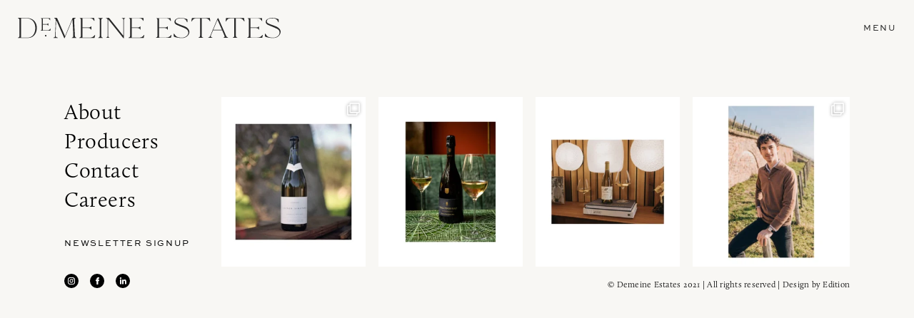

--- FILE ---
content_type: text/html; charset=UTF-8
request_url: https://demeineestates.com/tech_sheet/chablis-1er-cru-fourchaume/
body_size: 13581
content:
<!doctype html>
<html lang="en-US">
<head>
  <meta charset="UTF-8">
  <meta name="viewport" content="width=device-width, initial-scale=1, maximum-scale=1">
  <link rel="profile" href="https://gmpg.org/xfn/11">

  <title>Chablis 1er Cru Fourchaume &#8211; Demeine Estates</title>
<meta name='robots' content='max-image-preview:large' />
	<style>img:is([sizes="auto" i], [sizes^="auto," i]) { contain-intrinsic-size: 3000px 1500px }</style>
	<link rel='dns-prefetch' href='//unpkg.com' />
<link rel='dns-prefetch' href='//use.typekit.net' />
<link rel="alternate" type="application/rss+xml" title="Demeine Estates &raquo; Feed" href="https://demeineestates.com/feed/" />
<link rel="alternate" type="application/rss+xml" title="Demeine Estates &raquo; Comments Feed" href="https://demeineestates.com/comments/feed/" />
<script type="text/javascript">
/* <![CDATA[ */
window._wpemojiSettings = {"baseUrl":"https:\/\/s.w.org\/images\/core\/emoji\/16.0.1\/72x72\/","ext":".png","svgUrl":"https:\/\/s.w.org\/images\/core\/emoji\/16.0.1\/svg\/","svgExt":".svg","source":{"concatemoji":"https:\/\/demeineestates.com\/wp-includes\/js\/wp-emoji-release.min.js?ver=6.8.3"}};
/*! This file is auto-generated */
!function(s,n){var o,i,e;function c(e){try{var t={supportTests:e,timestamp:(new Date).valueOf()};sessionStorage.setItem(o,JSON.stringify(t))}catch(e){}}function p(e,t,n){e.clearRect(0,0,e.canvas.width,e.canvas.height),e.fillText(t,0,0);var t=new Uint32Array(e.getImageData(0,0,e.canvas.width,e.canvas.height).data),a=(e.clearRect(0,0,e.canvas.width,e.canvas.height),e.fillText(n,0,0),new Uint32Array(e.getImageData(0,0,e.canvas.width,e.canvas.height).data));return t.every(function(e,t){return e===a[t]})}function u(e,t){e.clearRect(0,0,e.canvas.width,e.canvas.height),e.fillText(t,0,0);for(var n=e.getImageData(16,16,1,1),a=0;a<n.data.length;a++)if(0!==n.data[a])return!1;return!0}function f(e,t,n,a){switch(t){case"flag":return n(e,"\ud83c\udff3\ufe0f\u200d\u26a7\ufe0f","\ud83c\udff3\ufe0f\u200b\u26a7\ufe0f")?!1:!n(e,"\ud83c\udde8\ud83c\uddf6","\ud83c\udde8\u200b\ud83c\uddf6")&&!n(e,"\ud83c\udff4\udb40\udc67\udb40\udc62\udb40\udc65\udb40\udc6e\udb40\udc67\udb40\udc7f","\ud83c\udff4\u200b\udb40\udc67\u200b\udb40\udc62\u200b\udb40\udc65\u200b\udb40\udc6e\u200b\udb40\udc67\u200b\udb40\udc7f");case"emoji":return!a(e,"\ud83e\udedf")}return!1}function g(e,t,n,a){var r="undefined"!=typeof WorkerGlobalScope&&self instanceof WorkerGlobalScope?new OffscreenCanvas(300,150):s.createElement("canvas"),o=r.getContext("2d",{willReadFrequently:!0}),i=(o.textBaseline="top",o.font="600 32px Arial",{});return e.forEach(function(e){i[e]=t(o,e,n,a)}),i}function t(e){var t=s.createElement("script");t.src=e,t.defer=!0,s.head.appendChild(t)}"undefined"!=typeof Promise&&(o="wpEmojiSettingsSupports",i=["flag","emoji"],n.supports={everything:!0,everythingExceptFlag:!0},e=new Promise(function(e){s.addEventListener("DOMContentLoaded",e,{once:!0})}),new Promise(function(t){var n=function(){try{var e=JSON.parse(sessionStorage.getItem(o));if("object"==typeof e&&"number"==typeof e.timestamp&&(new Date).valueOf()<e.timestamp+604800&&"object"==typeof e.supportTests)return e.supportTests}catch(e){}return null}();if(!n){if("undefined"!=typeof Worker&&"undefined"!=typeof OffscreenCanvas&&"undefined"!=typeof URL&&URL.createObjectURL&&"undefined"!=typeof Blob)try{var e="postMessage("+g.toString()+"("+[JSON.stringify(i),f.toString(),p.toString(),u.toString()].join(",")+"));",a=new Blob([e],{type:"text/javascript"}),r=new Worker(URL.createObjectURL(a),{name:"wpTestEmojiSupports"});return void(r.onmessage=function(e){c(n=e.data),r.terminate(),t(n)})}catch(e){}c(n=g(i,f,p,u))}t(n)}).then(function(e){for(var t in e)n.supports[t]=e[t],n.supports.everything=n.supports.everything&&n.supports[t],"flag"!==t&&(n.supports.everythingExceptFlag=n.supports.everythingExceptFlag&&n.supports[t]);n.supports.everythingExceptFlag=n.supports.everythingExceptFlag&&!n.supports.flag,n.DOMReady=!1,n.readyCallback=function(){n.DOMReady=!0}}).then(function(){return e}).then(function(){var e;n.supports.everything||(n.readyCallback(),(e=n.source||{}).concatemoji?t(e.concatemoji):e.wpemoji&&e.twemoji&&(t(e.twemoji),t(e.wpemoji)))}))}((window,document),window._wpemojiSettings);
/* ]]> */
</script>
<link rel='stylesheet' id='sbi_styles-css' href='https://demeineestates.com/wp-content/plugins/instagram-feed/css/legacy/sbi-styles.min.css?ver=6.10.0' type='text/css' media='all' />
<style id='wp-emoji-styles-inline-css' type='text/css'>

	img.wp-smiley, img.emoji {
		display: inline !important;
		border: none !important;
		box-shadow: none !important;
		height: 1em !important;
		width: 1em !important;
		margin: 0 0.07em !important;
		vertical-align: -0.1em !important;
		background: none !important;
		padding: 0 !important;
	}
</style>
<link rel='stylesheet' id='wp-block-library-css' href='https://demeineestates.com/wp-includes/css/dist/block-library/style.min.css?ver=6.8.3' type='text/css' media='all' />
<style id='classic-theme-styles-inline-css' type='text/css'>
/*! This file is auto-generated */
.wp-block-button__link{color:#fff;background-color:#32373c;border-radius:9999px;box-shadow:none;text-decoration:none;padding:calc(.667em + 2px) calc(1.333em + 2px);font-size:1.125em}.wp-block-file__button{background:#32373c;color:#fff;text-decoration:none}
</style>
<style id='global-styles-inline-css' type='text/css'>
:root{--wp--preset--aspect-ratio--square: 1;--wp--preset--aspect-ratio--4-3: 4/3;--wp--preset--aspect-ratio--3-4: 3/4;--wp--preset--aspect-ratio--3-2: 3/2;--wp--preset--aspect-ratio--2-3: 2/3;--wp--preset--aspect-ratio--16-9: 16/9;--wp--preset--aspect-ratio--9-16: 9/16;--wp--preset--color--black: #000000;--wp--preset--color--cyan-bluish-gray: #abb8c3;--wp--preset--color--white: #ffffff;--wp--preset--color--pale-pink: #f78da7;--wp--preset--color--vivid-red: #cf2e2e;--wp--preset--color--luminous-vivid-orange: #ff6900;--wp--preset--color--luminous-vivid-amber: #fcb900;--wp--preset--color--light-green-cyan: #7bdcb5;--wp--preset--color--vivid-green-cyan: #00d084;--wp--preset--color--pale-cyan-blue: #8ed1fc;--wp--preset--color--vivid-cyan-blue: #0693e3;--wp--preset--color--vivid-purple: #9b51e0;--wp--preset--gradient--vivid-cyan-blue-to-vivid-purple: linear-gradient(135deg,rgba(6,147,227,1) 0%,rgb(155,81,224) 100%);--wp--preset--gradient--light-green-cyan-to-vivid-green-cyan: linear-gradient(135deg,rgb(122,220,180) 0%,rgb(0,208,130) 100%);--wp--preset--gradient--luminous-vivid-amber-to-luminous-vivid-orange: linear-gradient(135deg,rgba(252,185,0,1) 0%,rgba(255,105,0,1) 100%);--wp--preset--gradient--luminous-vivid-orange-to-vivid-red: linear-gradient(135deg,rgba(255,105,0,1) 0%,rgb(207,46,46) 100%);--wp--preset--gradient--very-light-gray-to-cyan-bluish-gray: linear-gradient(135deg,rgb(238,238,238) 0%,rgb(169,184,195) 100%);--wp--preset--gradient--cool-to-warm-spectrum: linear-gradient(135deg,rgb(74,234,220) 0%,rgb(151,120,209) 20%,rgb(207,42,186) 40%,rgb(238,44,130) 60%,rgb(251,105,98) 80%,rgb(254,248,76) 100%);--wp--preset--gradient--blush-light-purple: linear-gradient(135deg,rgb(255,206,236) 0%,rgb(152,150,240) 100%);--wp--preset--gradient--blush-bordeaux: linear-gradient(135deg,rgb(254,205,165) 0%,rgb(254,45,45) 50%,rgb(107,0,62) 100%);--wp--preset--gradient--luminous-dusk: linear-gradient(135deg,rgb(255,203,112) 0%,rgb(199,81,192) 50%,rgb(65,88,208) 100%);--wp--preset--gradient--pale-ocean: linear-gradient(135deg,rgb(255,245,203) 0%,rgb(182,227,212) 50%,rgb(51,167,181) 100%);--wp--preset--gradient--electric-grass: linear-gradient(135deg,rgb(202,248,128) 0%,rgb(113,206,126) 100%);--wp--preset--gradient--midnight: linear-gradient(135deg,rgb(2,3,129) 0%,rgb(40,116,252) 100%);--wp--preset--font-size--small: 13px;--wp--preset--font-size--medium: 20px;--wp--preset--font-size--large: 36px;--wp--preset--font-size--x-large: 42px;--wp--preset--spacing--20: 0.44rem;--wp--preset--spacing--30: 0.67rem;--wp--preset--spacing--40: 1rem;--wp--preset--spacing--50: 1.5rem;--wp--preset--spacing--60: 2.25rem;--wp--preset--spacing--70: 3.38rem;--wp--preset--spacing--80: 5.06rem;--wp--preset--shadow--natural: 6px 6px 9px rgba(0, 0, 0, 0.2);--wp--preset--shadow--deep: 12px 12px 50px rgba(0, 0, 0, 0.4);--wp--preset--shadow--sharp: 6px 6px 0px rgba(0, 0, 0, 0.2);--wp--preset--shadow--outlined: 6px 6px 0px -3px rgba(255, 255, 255, 1), 6px 6px rgba(0, 0, 0, 1);--wp--preset--shadow--crisp: 6px 6px 0px rgba(0, 0, 0, 1);}:where(.is-layout-flex){gap: 0.5em;}:where(.is-layout-grid){gap: 0.5em;}body .is-layout-flex{display: flex;}.is-layout-flex{flex-wrap: wrap;align-items: center;}.is-layout-flex > :is(*, div){margin: 0;}body .is-layout-grid{display: grid;}.is-layout-grid > :is(*, div){margin: 0;}:where(.wp-block-columns.is-layout-flex){gap: 2em;}:where(.wp-block-columns.is-layout-grid){gap: 2em;}:where(.wp-block-post-template.is-layout-flex){gap: 1.25em;}:where(.wp-block-post-template.is-layout-grid){gap: 1.25em;}.has-black-color{color: var(--wp--preset--color--black) !important;}.has-cyan-bluish-gray-color{color: var(--wp--preset--color--cyan-bluish-gray) !important;}.has-white-color{color: var(--wp--preset--color--white) !important;}.has-pale-pink-color{color: var(--wp--preset--color--pale-pink) !important;}.has-vivid-red-color{color: var(--wp--preset--color--vivid-red) !important;}.has-luminous-vivid-orange-color{color: var(--wp--preset--color--luminous-vivid-orange) !important;}.has-luminous-vivid-amber-color{color: var(--wp--preset--color--luminous-vivid-amber) !important;}.has-light-green-cyan-color{color: var(--wp--preset--color--light-green-cyan) !important;}.has-vivid-green-cyan-color{color: var(--wp--preset--color--vivid-green-cyan) !important;}.has-pale-cyan-blue-color{color: var(--wp--preset--color--pale-cyan-blue) !important;}.has-vivid-cyan-blue-color{color: var(--wp--preset--color--vivid-cyan-blue) !important;}.has-vivid-purple-color{color: var(--wp--preset--color--vivid-purple) !important;}.has-black-background-color{background-color: var(--wp--preset--color--black) !important;}.has-cyan-bluish-gray-background-color{background-color: var(--wp--preset--color--cyan-bluish-gray) !important;}.has-white-background-color{background-color: var(--wp--preset--color--white) !important;}.has-pale-pink-background-color{background-color: var(--wp--preset--color--pale-pink) !important;}.has-vivid-red-background-color{background-color: var(--wp--preset--color--vivid-red) !important;}.has-luminous-vivid-orange-background-color{background-color: var(--wp--preset--color--luminous-vivid-orange) !important;}.has-luminous-vivid-amber-background-color{background-color: var(--wp--preset--color--luminous-vivid-amber) !important;}.has-light-green-cyan-background-color{background-color: var(--wp--preset--color--light-green-cyan) !important;}.has-vivid-green-cyan-background-color{background-color: var(--wp--preset--color--vivid-green-cyan) !important;}.has-pale-cyan-blue-background-color{background-color: var(--wp--preset--color--pale-cyan-blue) !important;}.has-vivid-cyan-blue-background-color{background-color: var(--wp--preset--color--vivid-cyan-blue) !important;}.has-vivid-purple-background-color{background-color: var(--wp--preset--color--vivid-purple) !important;}.has-black-border-color{border-color: var(--wp--preset--color--black) !important;}.has-cyan-bluish-gray-border-color{border-color: var(--wp--preset--color--cyan-bluish-gray) !important;}.has-white-border-color{border-color: var(--wp--preset--color--white) !important;}.has-pale-pink-border-color{border-color: var(--wp--preset--color--pale-pink) !important;}.has-vivid-red-border-color{border-color: var(--wp--preset--color--vivid-red) !important;}.has-luminous-vivid-orange-border-color{border-color: var(--wp--preset--color--luminous-vivid-orange) !important;}.has-luminous-vivid-amber-border-color{border-color: var(--wp--preset--color--luminous-vivid-amber) !important;}.has-light-green-cyan-border-color{border-color: var(--wp--preset--color--light-green-cyan) !important;}.has-vivid-green-cyan-border-color{border-color: var(--wp--preset--color--vivid-green-cyan) !important;}.has-pale-cyan-blue-border-color{border-color: var(--wp--preset--color--pale-cyan-blue) !important;}.has-vivid-cyan-blue-border-color{border-color: var(--wp--preset--color--vivid-cyan-blue) !important;}.has-vivid-purple-border-color{border-color: var(--wp--preset--color--vivid-purple) !important;}.has-vivid-cyan-blue-to-vivid-purple-gradient-background{background: var(--wp--preset--gradient--vivid-cyan-blue-to-vivid-purple) !important;}.has-light-green-cyan-to-vivid-green-cyan-gradient-background{background: var(--wp--preset--gradient--light-green-cyan-to-vivid-green-cyan) !important;}.has-luminous-vivid-amber-to-luminous-vivid-orange-gradient-background{background: var(--wp--preset--gradient--luminous-vivid-amber-to-luminous-vivid-orange) !important;}.has-luminous-vivid-orange-to-vivid-red-gradient-background{background: var(--wp--preset--gradient--luminous-vivid-orange-to-vivid-red) !important;}.has-very-light-gray-to-cyan-bluish-gray-gradient-background{background: var(--wp--preset--gradient--very-light-gray-to-cyan-bluish-gray) !important;}.has-cool-to-warm-spectrum-gradient-background{background: var(--wp--preset--gradient--cool-to-warm-spectrum) !important;}.has-blush-light-purple-gradient-background{background: var(--wp--preset--gradient--blush-light-purple) !important;}.has-blush-bordeaux-gradient-background{background: var(--wp--preset--gradient--blush-bordeaux) !important;}.has-luminous-dusk-gradient-background{background: var(--wp--preset--gradient--luminous-dusk) !important;}.has-pale-ocean-gradient-background{background: var(--wp--preset--gradient--pale-ocean) !important;}.has-electric-grass-gradient-background{background: var(--wp--preset--gradient--electric-grass) !important;}.has-midnight-gradient-background{background: var(--wp--preset--gradient--midnight) !important;}.has-small-font-size{font-size: var(--wp--preset--font-size--small) !important;}.has-medium-font-size{font-size: var(--wp--preset--font-size--medium) !important;}.has-large-font-size{font-size: var(--wp--preset--font-size--large) !important;}.has-x-large-font-size{font-size: var(--wp--preset--font-size--x-large) !important;}
:where(.wp-block-post-template.is-layout-flex){gap: 1.25em;}:where(.wp-block-post-template.is-layout-grid){gap: 1.25em;}
:where(.wp-block-columns.is-layout-flex){gap: 2em;}:where(.wp-block-columns.is-layout-grid){gap: 2em;}
:root :where(.wp-block-pullquote){font-size: 1.5em;line-height: 1.6;}
</style>
<link rel='stylesheet' id='contact-form-7-css' href='https://demeineestates.com/wp-content/plugins/contact-form-7/includes/css/styles.css?ver=6.1.4' type='text/css' media='all' />
<link rel='stylesheet' id='general-css' href='https://demeineestates.com/wp-content/themes/demeineestate/css/style.min.css?ver=6.8.3' type='text/css' media='all' />
<link rel='stylesheet' id='swiperCSS-css' href='https://unpkg.com/swiper/swiper-bundle.min.css?ver=6.8.3' type='text/css' media='all' />
<link rel='stylesheet' id='mainCSS-css' href='https://demeineestates.com/wp-content/themes/demeineestate/style.css?ver=6.8.3' type='text/css' media='all' />
<link rel='stylesheet' id='callunaCss-css' href='https://use.typekit.net/khf4zdi.css?ver=6.8.3' type='text/css' media='all' />
<script type="text/javascript" src="https://demeineestates.com/wp-content/themes/demeineestate/js/assets/jquery-3.6.0.min.js" id="jquery-js"></script>
<script type="text/javascript" id="custom_scripts-js-extra">
/* <![CDATA[ */
var custom_loadmore_params = {"ajaxurl":"https:\/\/demeineestates.com\/wp-admin\/admin-ajax.php","posts":"null","current_page":"1","max_page":null,"max_page2":null,"max_page3":null,"max_page4":null,"max_page5":null};
/* ]]> */
</script>
<script type="text/javascript" src="https://demeineestates.com/wp-content/themes/demeineestate/js/ajax.js?ver=1767750884" id="custom_scripts-js"></script>
<script type="text/javascript" id="wpgmza_data-js-extra">
/* <![CDATA[ */
var wpgmza_google_api_status = {"message":"Enqueued","code":"ENQUEUED"};
/* ]]> */
</script>
<script type="text/javascript" src="https://demeineestates.com/wp-content/plugins/wp-google-maps/wpgmza_data.js?ver=6.8.3" id="wpgmza_data-js"></script>
<script type="text/javascript" id="my_loadmore1-js-extra">
/* <![CDATA[ */
var custom1_loadmore_params = {"ajaxurl":"https:\/\/demeineestates.com\/wp-admin\/admin-ajax.php","posts":"{\"posts_per_page\":10,\"paged\":1,\"orderby\":\"menu_order\",\"order\":\"DESC\",\"post_type\":\"press\",\"tax_query\":[{\"taxonomy\":\"press_category\",\"field\":\"slug\",\"terms\":\"feature-coverage\"}],\"error\":\"\",\"m\":\"\",\"p\":0,\"post_parent\":\"\",\"subpost\":\"\",\"subpost_id\":\"\",\"attachment\":\"\",\"attachment_id\":0,\"name\":\"\",\"pagename\":\"\",\"page_id\":0,\"second\":\"\",\"minute\":\"\",\"hour\":\"\",\"day\":0,\"monthnum\":0,\"year\":0,\"w\":0,\"category_name\":\"\",\"tag\":\"\",\"cat\":\"\",\"tag_id\":\"\",\"author\":\"\",\"author_name\":\"\",\"feed\":\"\",\"tb\":\"\",\"meta_key\":\"\",\"meta_value\":\"\",\"preview\":\"\",\"s\":\"\",\"sentence\":\"\",\"title\":\"\",\"fields\":\"all\",\"menu_order\":\"\",\"embed\":\"\",\"category__in\":[],\"category__not_in\":[],\"category__and\":[],\"post__in\":[],\"post__not_in\":[],\"post_name__in\":[],\"tag__in\":[],\"tag__not_in\":[],\"tag__and\":[],\"tag_slug__in\":[],\"tag_slug__and\":[],\"post_parent__in\":[],\"post_parent__not_in\":[],\"author__in\":[],\"author__not_in\":[],\"search_columns\":[],\"ignore_sticky_posts\":false,\"suppress_filters\":false,\"cache_results\":true,\"update_post_term_cache\":true,\"update_menu_item_cache\":false,\"lazy_load_term_meta\":true,\"update_post_meta_cache\":true,\"nopaging\":false,\"comments_per_page\":\"50\",\"no_found_rows\":false,\"taxonomy\":\"press_category\",\"term\":\"feature-coverage\"}","current_page":"1","max_page":"9"};
/* ]]> */
</script>
<script type="text/javascript" src="https://demeineestates.com/wp-content/themes/demeineestate/js/loadmore1.js?ver=6.8.3" id="my_loadmore1-js"></script>
<script type="text/javascript" id="my_loadmore2-js-extra">
/* <![CDATA[ */
var custom2_loadmore_params = {"ajaxurl":"https:\/\/demeineestates.com\/wp-admin\/admin-ajax.php","posts":"{\"posts_per_page\":10,\"paged\":1,\"orderby\":\"menu_order\",\"order\":\"DESC\",\"post_type\":\"press\",\"tax_query\":[{\"taxonomy\":\"press_category\",\"field\":\"slug\",\"terms\":\"press-releases\"}],\"error\":\"\",\"m\":\"\",\"p\":0,\"post_parent\":\"\",\"subpost\":\"\",\"subpost_id\":\"\",\"attachment\":\"\",\"attachment_id\":0,\"name\":\"\",\"pagename\":\"\",\"page_id\":0,\"second\":\"\",\"minute\":\"\",\"hour\":\"\",\"day\":0,\"monthnum\":0,\"year\":0,\"w\":0,\"category_name\":\"\",\"tag\":\"\",\"cat\":\"\",\"tag_id\":\"\",\"author\":\"\",\"author_name\":\"\",\"feed\":\"\",\"tb\":\"\",\"meta_key\":\"\",\"meta_value\":\"\",\"preview\":\"\",\"s\":\"\",\"sentence\":\"\",\"title\":\"\",\"fields\":\"all\",\"menu_order\":\"\",\"embed\":\"\",\"category__in\":[],\"category__not_in\":[],\"category__and\":[],\"post__in\":[],\"post__not_in\":[],\"post_name__in\":[],\"tag__in\":[],\"tag__not_in\":[],\"tag__and\":[],\"tag_slug__in\":[],\"tag_slug__and\":[],\"post_parent__in\":[],\"post_parent__not_in\":[],\"author__in\":[],\"author__not_in\":[],\"search_columns\":[],\"ignore_sticky_posts\":false,\"suppress_filters\":false,\"cache_results\":true,\"update_post_term_cache\":true,\"update_menu_item_cache\":false,\"lazy_load_term_meta\":true,\"update_post_meta_cache\":true,\"nopaging\":false,\"comments_per_page\":\"50\",\"no_found_rows\":false,\"taxonomy\":\"press_category\",\"term\":\"press-releases\"}","current_page":"1","max_page2":"4"};
/* ]]> */
</script>
<script type="text/javascript" src="https://demeineestates.com/wp-content/themes/demeineestate/js/loadmore2.js?ver=6.8.3" id="my_loadmore2-js"></script>
<script type="text/javascript" id="my_loadmore3-js-extra">
/* <![CDATA[ */
var custom3_loadmore_params = {"ajaxurl":"https:\/\/demeineestates.com\/wp-admin\/admin-ajax.php","posts":"{\"posts_per_page\":9,\"paged\":1,\"post_type\":\"press\",\"orderby\":\"menu_order\",\"order\":\"DESC\",\"tax_query\":[{\"taxonomy\":\"press_category\",\"field\":\"slug\",\"terms\":\"acclaim\"}],\"error\":\"\",\"m\":\"\",\"p\":0,\"post_parent\":\"\",\"subpost\":\"\",\"subpost_id\":\"\",\"attachment\":\"\",\"attachment_id\":0,\"name\":\"\",\"pagename\":\"\",\"page_id\":0,\"second\":\"\",\"minute\":\"\",\"hour\":\"\",\"day\":0,\"monthnum\":0,\"year\":0,\"w\":0,\"category_name\":\"\",\"tag\":\"\",\"cat\":\"\",\"tag_id\":\"\",\"author\":\"\",\"author_name\":\"\",\"feed\":\"\",\"tb\":\"\",\"meta_key\":\"\",\"meta_value\":\"\",\"preview\":\"\",\"s\":\"\",\"sentence\":\"\",\"title\":\"\",\"fields\":\"all\",\"menu_order\":\"\",\"embed\":\"\",\"category__in\":[],\"category__not_in\":[],\"category__and\":[],\"post__in\":[],\"post__not_in\":[],\"post_name__in\":[],\"tag__in\":[],\"tag__not_in\":[],\"tag__and\":[],\"tag_slug__in\":[],\"tag_slug__and\":[],\"post_parent__in\":[],\"post_parent__not_in\":[],\"author__in\":[],\"author__not_in\":[],\"search_columns\":[],\"ignore_sticky_posts\":false,\"suppress_filters\":false,\"cache_results\":true,\"update_post_term_cache\":true,\"update_menu_item_cache\":false,\"lazy_load_term_meta\":true,\"update_post_meta_cache\":true,\"nopaging\":false,\"comments_per_page\":\"50\",\"no_found_rows\":false,\"taxonomy\":\"press_category\",\"term\":\"acclaim\"}","current_page":"1","max_page3":"64"};
/* ]]> */
</script>
<script type="text/javascript" src="https://demeineestates.com/wp-content/themes/demeineestate/js/loadmore3.js?ver=6.8.3" id="my_loadmore3-js"></script>
<script type="text/javascript" id="my_loadmore4-js-extra">
/* <![CDATA[ */
var custom4_loadmore_params = {"ajaxurl":"https:\/\/demeineestates.com\/wp-admin\/admin-ajax.php","posts":"{\"posts_per_page\":12,\"paged\":1,\"post_type\":\"press\",\"orderby\":\"menu_order\",\"order\":\"DESC\",\"tax_query\":[{\"taxonomy\":\"press_category\",\"field\":\"slug\",\"terms\":\"videos-podcasts\"}],\"error\":\"\",\"m\":\"\",\"p\":0,\"post_parent\":\"\",\"subpost\":\"\",\"subpost_id\":\"\",\"attachment\":\"\",\"attachment_id\":0,\"name\":\"\",\"pagename\":\"\",\"page_id\":0,\"second\":\"\",\"minute\":\"\",\"hour\":\"\",\"day\":0,\"monthnum\":0,\"year\":0,\"w\":0,\"category_name\":\"\",\"tag\":\"\",\"cat\":\"\",\"tag_id\":\"\",\"author\":\"\",\"author_name\":\"\",\"feed\":\"\",\"tb\":\"\",\"meta_key\":\"\",\"meta_value\":\"\",\"preview\":\"\",\"s\":\"\",\"sentence\":\"\",\"title\":\"\",\"fields\":\"all\",\"menu_order\":\"\",\"embed\":\"\",\"category__in\":[],\"category__not_in\":[],\"category__and\":[],\"post__in\":[],\"post__not_in\":[],\"post_name__in\":[],\"tag__in\":[],\"tag__not_in\":[],\"tag__and\":[],\"tag_slug__in\":[],\"tag_slug__and\":[],\"post_parent__in\":[],\"post_parent__not_in\":[],\"author__in\":[],\"author__not_in\":[],\"search_columns\":[],\"ignore_sticky_posts\":false,\"suppress_filters\":false,\"cache_results\":true,\"update_post_term_cache\":true,\"update_menu_item_cache\":false,\"lazy_load_term_meta\":true,\"update_post_meta_cache\":true,\"nopaging\":false,\"comments_per_page\":\"50\",\"no_found_rows\":false,\"taxonomy\":\"press_category\",\"term\":\"videos-podcasts\"}","current_page":"1","max_page4":"2"};
/* ]]> */
</script>
<script type="text/javascript" src="https://demeineestates.com/wp-content/themes/demeineestate/js/loadmore4.js?ver=6.8.3" id="my_loadmore4-js"></script>
<script type="text/javascript" id="my_loadmore5-js-extra">
/* <![CDATA[ */
var custom5_loadmore_params = {"ajaxurl":"https:\/\/demeineestates.com\/wp-admin\/admin-ajax.php","posts":"{\"posts_per_page\":10,\"paged\":1,\"orderby\":\"menu_order\",\"order\":\"DESC\",\"post_type\":\"press\",\"tax_query\":[{\"taxonomy\":\"press_category\",\"field\":\"slug\",\"terms\":\"events\"}],\"error\":\"\",\"m\":\"\",\"p\":0,\"post_parent\":\"\",\"subpost\":\"\",\"subpost_id\":\"\",\"attachment\":\"\",\"attachment_id\":0,\"name\":\"\",\"pagename\":\"\",\"page_id\":0,\"second\":\"\",\"minute\":\"\",\"hour\":\"\",\"day\":0,\"monthnum\":0,\"year\":0,\"w\":0,\"category_name\":\"\",\"tag\":\"\",\"cat\":\"\",\"tag_id\":\"\",\"author\":\"\",\"author_name\":\"\",\"feed\":\"\",\"tb\":\"\",\"meta_key\":\"\",\"meta_value\":\"\",\"preview\":\"\",\"s\":\"\",\"sentence\":\"\",\"title\":\"\",\"fields\":\"all\",\"menu_order\":\"\",\"embed\":\"\",\"category__in\":[],\"category__not_in\":[],\"category__and\":[],\"post__in\":[],\"post__not_in\":[],\"post_name__in\":[],\"tag__in\":[],\"tag__not_in\":[],\"tag__and\":[],\"tag_slug__in\":[],\"tag_slug__and\":[],\"post_parent__in\":[],\"post_parent__not_in\":[],\"author__in\":[],\"author__not_in\":[],\"search_columns\":[],\"ignore_sticky_posts\":false,\"suppress_filters\":false,\"cache_results\":true,\"update_post_term_cache\":true,\"update_menu_item_cache\":false,\"lazy_load_term_meta\":true,\"update_post_meta_cache\":true,\"nopaging\":false,\"comments_per_page\":\"50\",\"no_found_rows\":false,\"taxonomy\":\"press_category\",\"term\":\"events\"}","current_page":"1","max_page":"0"};
/* ]]> */
</script>
<script type="text/javascript" src="https://demeineestates.com/wp-content/themes/demeineestate/js/loadmore5.js?ver=6.8.3" id="my_loadmore5-js"></script>
<link rel="https://api.w.org/" href="https://demeineestates.com/wp-json/" /><link rel="EditURI" type="application/rsd+xml" title="RSD" href="https://demeineestates.com/xmlrpc.php?rsd" />
<link rel="canonical" href="https://demeineestates.com/tech_sheet/chablis-1er-cru-fourchaume/" />
<link rel='shortlink' href='https://demeineestates.com/?p=2518' />
<link rel="alternate" title="oEmbed (JSON)" type="application/json+oembed" href="https://demeineestates.com/wp-json/oembed/1.0/embed?url=https%3A%2F%2Fdemeineestates.com%2Ftech_sheet%2Fchablis-1er-cru-fourchaume%2F" />
<link rel="alternate" title="oEmbed (XML)" type="text/xml+oembed" href="https://demeineestates.com/wp-json/oembed/1.0/embed?url=https%3A%2F%2Fdemeineestates.com%2Ftech_sheet%2Fchablis-1er-cru-fourchaume%2F&#038;format=xml" />

		<!-- GA Google Analytics @ https://m0n.co/ga -->
		<script async src="https://www.googletagmanager.com/gtag/js?id=G-C4Y6FFKNSC"></script>
		<script>
			window.dataLayer = window.dataLayer || [];
			function gtag(){dataLayer.push(arguments);}
			gtag('js', new Date());
			gtag('config', 'G-C4Y6FFKNSC');
		</script>

	<link rel="icon" href="https://demeineestates.com/wp-content/uploads/2021/11/cropped-DE_Favicon-32x32.png" sizes="32x32" />
<link rel="icon" href="https://demeineestates.com/wp-content/uploads/2021/11/cropped-DE_Favicon-192x192.png" sizes="192x192" />
<link rel="apple-touch-icon" href="https://demeineestates.com/wp-content/uploads/2021/11/cropped-DE_Favicon-180x180.png" />
<meta name="msapplication-TileImage" content="https://demeineestates.com/wp-content/uploads/2021/11/cropped-DE_Favicon-270x270.png" />
</head>

<body class="wp-singular tech_sheet-template-default single single-tech_sheet postid-2518 wp-theme-demeineestate">
    <div class="page">

    <div class="overlay"></div>



    <header class="page-header">
      <div class="top-line">
        <div class="container-fluid">
          <div class="row justify-between">
            <div class="right-part">
              <div class="logo-wrap">
                <a href="https://demeineestates.com">
                                    <picture>
                    <source  srcset="https://demeineestates.com/wp-content/uploads/2021/10/Group.svg">
                    <img src="https://demeineestates.com/wp-content/uploads/2021/10/Group.svg" alt=""  style="width:auto;">
                </picture>
                </a>
              </div>
            <!--  <div class="representing-wrap">
                <p>Represent </p>
              </div>-->
            </div>
            <div class="left-part">
              <div class="header-buttons-wrap">
                <div class="menu-button">
                  menu
                </div>
              </div>
            </div>
          </div>
        </div>
      </div>
    </header>

	<main id="primary" class="site-main">

		
	</main><!-- #main -->

<script type="speculationrules">
{"prefetch":[{"source":"document","where":{"and":[{"href_matches":"\/*"},{"not":{"href_matches":["\/wp-*.php","\/wp-admin\/*","\/wp-content\/uploads\/*","\/wp-content\/*","\/wp-content\/plugins\/*","\/wp-content\/themes\/demeineestate\/*","\/*\\?(.+)"]}},{"not":{"selector_matches":"a[rel~=\"nofollow\"]"}},{"not":{"selector_matches":".no-prefetch, .no-prefetch a"}}]},"eagerness":"conservative"}]}
</script>
<!-- Instagram Feed JS -->
<script type="text/javascript">
var sbiajaxurl = "https://demeineestates.com/wp-admin/admin-ajax.php";
</script>
<script type="text/javascript" src="https://demeineestates.com/wp-includes/js/dist/hooks.min.js?ver=4d63a3d491d11ffd8ac6" id="wp-hooks-js"></script>
<script type="text/javascript" src="https://demeineestates.com/wp-includes/js/dist/i18n.min.js?ver=5e580eb46a90c2b997e6" id="wp-i18n-js"></script>
<script type="text/javascript" id="wp-i18n-js-after">
/* <![CDATA[ */
wp.i18n.setLocaleData( { 'text direction\u0004ltr': [ 'ltr' ] } );
/* ]]> */
</script>
<script type="text/javascript" src="https://demeineestates.com/wp-content/plugins/contact-form-7/includes/swv/js/index.js?ver=6.1.4" id="swv-js"></script>
<script type="text/javascript" id="contact-form-7-js-before">
/* <![CDATA[ */
var wpcf7 = {
    "api": {
        "root": "https:\/\/demeineestates.com\/wp-json\/",
        "namespace": "contact-form-7\/v1"
    },
    "cached": 1
};
/* ]]> */
</script>
<script type="text/javascript" src="https://demeineestates.com/wp-content/plugins/contact-form-7/includes/js/index.js?ver=6.1.4" id="contact-form-7-js"></script>
<script type="text/javascript" src="https://unpkg.com/swiper/swiper-bundle.min.js?ver=6.8.3" id="swiperJS-js"></script>
<script type="text/javascript" src="https://demeineestates.com/wp-content/themes/demeineestate/js/main.js?ver=6.8.3" id="mainJS-js"></script>
<footer class="site-footer">
  <div class="container-fluid">
    <div class="desktop-row">
      <div class="col main-footer">
        <div class="footer-menu">
          <div class="menu-footer-menu-container"><ul id="menu-footer-menu" class="menu"><li id="menu-item-1312" class="menu-item menu-item-type-post_type menu-item-object-page menu-item-1312"><a href="https://demeineestates.com/about/">About</a></li>
<li id="menu-item-180" class="menu-item menu-item-type-custom menu-item-object-custom menu-item-home menu-item-180"><a href="https://demeineestates.com/#portfolio">Producers</a></li>
<li id="menu-item-181" class="menu-item menu-item-type-custom menu-item-object-custom menu-item-181"><a href="https://demeineestates.com/about/#contacts">Contact</a></li>
<li id="menu-item-1663" class="menu-item menu-item-type-custom menu-item-object-custom menu-item-1663"><a href="https://careers.jobscore.com/careers/demeineestates">Careers</a></li>
</ul></div>        </div>
        <div class="popup-form-trigger btn">
            newsletter signup
        </div>
        <div class="wrapper">
        <div class="social-links">
                        <div class="social-link-wrap">
                                <a href="https://www.instagram.com/demeineestates/" class="social-link" target="_blank">
                  <picture>
                    <source  srcset="https://demeineestates.com/wp-content/uploads/2021/10/ih-1.svg">
                    <img src="https://demeineestates.com/wp-content/uploads/2021/10/ih-1.svg" alt=""  style="width:auto;">
                </picture>
                </a>
              </div>
                            <div class="social-link-wrap">
                                <a href="https://www.facebook.com/DemeineEstates/" class="social-link" target="_blank">
                  <picture>
                    <source  srcset="https://demeineestates.com/wp-content/uploads/2021/10/fb-1.svg">
                    <img src="https://demeineestates.com/wp-content/uploads/2021/10/fb-1.svg" alt=""  style="width:auto;">
                </picture>
                </a>
              </div>
                            <div class="social-link-wrap">
                                <a href="https://www.linkedin.com/company/demeine-estates/" class="social-link" target="_blank">
                  <picture>
                    <source  srcset="https://demeineestates.com/wp-content/uploads/2021/11/linkedin_icon-01.svg">
                    <img src="https://demeineestates.com/wp-content/uploads/2021/11/linkedin_icon-01.svg" alt=""  style="width:auto;">
                </picture>
                </a>
              </div>
                      </div>

      </div>
    </div>
      <div class="col inst-feed ">
        <div class="hide-in-mob">
          
<div id="sb_instagram"  class="sbi sbi_mob_col_1 sbi_tab_col_2 sbi_col_4 sbi_fixed_height" style="padding-bottom: 10px; width: 100%; height: 238px;"	 data-feedid="sbi_17841438147657726#4"  data-res="medium" data-cols="4" data-colsmobile="1" data-colstablet="2" data-num="4" data-nummobile="" data-item-padding="5"	 data-shortcode-atts="{}"  data-postid="2518" data-locatornonce="6c40a86e4a" data-imageaspectratio="1:1" data-sbi-flags="favorLocal,imageLoadDisable">
	
	<div id="sbi_images"  style="padding: 5px;">
		<div class="sbi_item sbi_type_carousel sbi_new sbi_no_js sbi_no_resraise sbi_js_load_disabled"
	id="sbi_18069221417152771" data-date="1767741501">
	<div class="sbi_photo_wrap">
		<a class="sbi_photo" href="https://www.instagram.com/p/DTL_kNDjldD/" target="_blank" rel="noopener nofollow"
			data-full-res="https://scontent-ord5-3.cdninstagram.com/v/t51.82787-15/609401869_18081433094271589_1602377847186262494_n.jpg?stp=dst-jpg_e35_tt6&#038;_nc_cat=110&#038;ccb=7-5&#038;_nc_sid=18de74&#038;efg=eyJlZmdfdGFnIjoiQ0FST1VTRUxfSVRFTS5iZXN0X2ltYWdlX3VybGdlbi5DMyJ9&#038;_nc_ohc=SAiivOqpI1kQ7kNvwFMSZ_I&#038;_nc_oc=AdnUaXWQLbcNsnppPy-jcXtFTlqztQy9zBqG2TSTDhxZz8LYHEktW2DZzbkSVsWRfAA&#038;_nc_zt=23&#038;_nc_ht=scontent-ord5-3.cdninstagram.com&#038;edm=ANo9K5cEAAAA&#038;_nc_gid=etsrgBeLM7iTsh1fLjRUVw&#038;oh=00_AfqnSWbWHfHBHW31MOYbN6_qVtuLlzEMmAvd7iEjB7swqw&#038;oe=69639D87"
			data-img-src-set="{&quot;d&quot;:&quot;https:\/\/scontent-ord5-3.cdninstagram.com\/v\/t51.82787-15\/609401869_18081433094271589_1602377847186262494_n.jpg?stp=dst-jpg_e35_tt6&amp;_nc_cat=110&amp;ccb=7-5&amp;_nc_sid=18de74&amp;efg=eyJlZmdfdGFnIjoiQ0FST1VTRUxfSVRFTS5iZXN0X2ltYWdlX3VybGdlbi5DMyJ9&amp;_nc_ohc=SAiivOqpI1kQ7kNvwFMSZ_I&amp;_nc_oc=AdnUaXWQLbcNsnppPy-jcXtFTlqztQy9zBqG2TSTDhxZz8LYHEktW2DZzbkSVsWRfAA&amp;_nc_zt=23&amp;_nc_ht=scontent-ord5-3.cdninstagram.com&amp;edm=ANo9K5cEAAAA&amp;_nc_gid=etsrgBeLM7iTsh1fLjRUVw&amp;oh=00_AfqnSWbWHfHBHW31MOYbN6_qVtuLlzEMmAvd7iEjB7swqw&amp;oe=69639D87&quot;,&quot;150&quot;:&quot;https:\/\/scontent-ord5-3.cdninstagram.com\/v\/t51.82787-15\/609401869_18081433094271589_1602377847186262494_n.jpg?stp=dst-jpg_e35_tt6&amp;_nc_cat=110&amp;ccb=7-5&amp;_nc_sid=18de74&amp;efg=eyJlZmdfdGFnIjoiQ0FST1VTRUxfSVRFTS5iZXN0X2ltYWdlX3VybGdlbi5DMyJ9&amp;_nc_ohc=SAiivOqpI1kQ7kNvwFMSZ_I&amp;_nc_oc=AdnUaXWQLbcNsnppPy-jcXtFTlqztQy9zBqG2TSTDhxZz8LYHEktW2DZzbkSVsWRfAA&amp;_nc_zt=23&amp;_nc_ht=scontent-ord5-3.cdninstagram.com&amp;edm=ANo9K5cEAAAA&amp;_nc_gid=etsrgBeLM7iTsh1fLjRUVw&amp;oh=00_AfqnSWbWHfHBHW31MOYbN6_qVtuLlzEMmAvd7iEjB7swqw&amp;oe=69639D87&quot;,&quot;320&quot;:&quot;https:\/\/demeineestates.com\/wp-content\/uploads\/sb-instagram-feed-images\/609401869_18081433094271589_1602377847186262494_nlow.webp&quot;,&quot;640&quot;:&quot;https:\/\/demeineestates.com\/wp-content\/uploads\/sb-instagram-feed-images\/609401869_18081433094271589_1602377847186262494_nfull.webp&quot;}">
			<span class="sbi-screenreader">We are delighted to announce our participation in </span>
			<svg class="svg-inline--fa fa-clone fa-w-16 sbi_lightbox_carousel_icon" aria-hidden="true" aria-label="Clone" data-fa-proƒcessed="" data-prefix="far" data-icon="clone" role="img" xmlns="http://www.w3.org/2000/svg" viewBox="0 0 512 512">
                    <path fill="currentColor" d="M464 0H144c-26.51 0-48 21.49-48 48v48H48c-26.51 0-48 21.49-48 48v320c0 26.51 21.49 48 48 48h320c26.51 0 48-21.49 48-48v-48h48c26.51 0 48-21.49 48-48V48c0-26.51-21.49-48-48-48zM362 464H54a6 6 0 0 1-6-6V150a6 6 0 0 1 6-6h42v224c0 26.51 21.49 48 48 48h224v42a6 6 0 0 1-6 6zm96-96H150a6 6 0 0 1-6-6V54a6 6 0 0 1 6-6h308a6 6 0 0 1 6 6v308a6 6 0 0 1-6 6z"></path>
                </svg>						<img src="https://demeineestates.com/wp-content/uploads/sb-instagram-feed-images/609401869_18081433094271589_1602377847186262494_nlow.webp" alt="We are delighted to announce our participation in @vinexposium Wine Paris 2026, taking place from Monday, February 9th to Wednesday, February 11th. Our team would love to see you - we’ll be pouring the best wines of @heitzcellar, @burgesscellar, @inkgradeestate and @haynesvineyardnapa in The California Barn - Hall 4, E209.

We encourage you to book your appointment in advance to ensure a dedicated meeting during the event. DM us or use the link in our bio to schedule - we can’t wait to see you in Paris!" aria-hidden="true">
		</a>
	</div>
</div><div class="sbi_item sbi_type_image sbi_new sbi_no_js sbi_no_resraise sbi_js_load_disabled"
	id="sbi_18077139896253181" data-date="1767042913">
	<div class="sbi_photo_wrap">
		<a class="sbi_photo" href="https://www.instagram.com/p/DS3LHHOl5ex/" target="_blank" rel="noopener nofollow"
			data-full-res="https://scontent-ord5-3.cdninstagram.com/v/t51.82787-15/609443728_18080584121271589_2668730995243154912_n.jpg?stp=dst-jpg_e35_tt6&#038;_nc_cat=100&#038;ccb=7-5&#038;_nc_sid=18de74&#038;efg=eyJlZmdfdGFnIjoiRkVFRC5iZXN0X2ltYWdlX3VybGdlbi5DMyJ9&#038;_nc_ohc=LbMeLD1ED_gQ7kNvwEhxFYq&#038;_nc_oc=Adm6DxCu7TcdR2QjOep9T-JxRIbh00xQ6ztGDopDwPOQmiuehMmY-3dsW9rSzE5QCqE&#038;_nc_zt=23&#038;_nc_ht=scontent-ord5-3.cdninstagram.com&#038;edm=ANo9K5cEAAAA&#038;_nc_gid=etsrgBeLM7iTsh1fLjRUVw&#038;oh=00_AfpRvShOYGvvAuWO1AvrxBnUUVbZcysEU9KqWtQvhvkD6g&#038;oe=6963827A"
			data-img-src-set="{&quot;d&quot;:&quot;https:\/\/scontent-ord5-3.cdninstagram.com\/v\/t51.82787-15\/609443728_18080584121271589_2668730995243154912_n.jpg?stp=dst-jpg_e35_tt6&amp;_nc_cat=100&amp;ccb=7-5&amp;_nc_sid=18de74&amp;efg=eyJlZmdfdGFnIjoiRkVFRC5iZXN0X2ltYWdlX3VybGdlbi5DMyJ9&amp;_nc_ohc=LbMeLD1ED_gQ7kNvwEhxFYq&amp;_nc_oc=Adm6DxCu7TcdR2QjOep9T-JxRIbh00xQ6ztGDopDwPOQmiuehMmY-3dsW9rSzE5QCqE&amp;_nc_zt=23&amp;_nc_ht=scontent-ord5-3.cdninstagram.com&amp;edm=ANo9K5cEAAAA&amp;_nc_gid=etsrgBeLM7iTsh1fLjRUVw&amp;oh=00_AfpRvShOYGvvAuWO1AvrxBnUUVbZcysEU9KqWtQvhvkD6g&amp;oe=6963827A&quot;,&quot;150&quot;:&quot;https:\/\/scontent-ord5-3.cdninstagram.com\/v\/t51.82787-15\/609443728_18080584121271589_2668730995243154912_n.jpg?stp=dst-jpg_e35_tt6&amp;_nc_cat=100&amp;ccb=7-5&amp;_nc_sid=18de74&amp;efg=eyJlZmdfdGFnIjoiRkVFRC5iZXN0X2ltYWdlX3VybGdlbi5DMyJ9&amp;_nc_ohc=LbMeLD1ED_gQ7kNvwEhxFYq&amp;_nc_oc=Adm6DxCu7TcdR2QjOep9T-JxRIbh00xQ6ztGDopDwPOQmiuehMmY-3dsW9rSzE5QCqE&amp;_nc_zt=23&amp;_nc_ht=scontent-ord5-3.cdninstagram.com&amp;edm=ANo9K5cEAAAA&amp;_nc_gid=etsrgBeLM7iTsh1fLjRUVw&amp;oh=00_AfpRvShOYGvvAuWO1AvrxBnUUVbZcysEU9KqWtQvhvkD6g&amp;oe=6963827A&quot;,&quot;320&quot;:&quot;https:\/\/demeineestates.com\/wp-content\/uploads\/sb-instagram-feed-images\/609443728_18080584121271589_2668730995243154912_nlow.webp&quot;,&quot;640&quot;:&quot;https:\/\/demeineestates.com\/wp-content\/uploads\/sb-instagram-feed-images\/609443728_18080584121271589_2668730995243154912_nfull.webp&quot;}">
			<span class="sbi-screenreader">We’re proud to share that @champagne_philipponnat </span>
									<img src="https://demeineestates.com/wp-content/uploads/sb-instagram-feed-images/609443728_18080584121271589_2668730995243154912_nlow.webp" alt="We’re proud to share that @champagne_philipponnat was recently featured in @foodandwine roundup of “The Best High‑End Champagne for When You Really Want to Treat Yourself.” The article highlights the 2019 Blanc de Noirs Extra Brut for its elegance and depth: “The house’s legendary single‑vineyard Clos de Goisses bottling is typically 2/3 Pinot (and is) guided by the hand of Charles Philipponnat.”

As we toast the end of the year, there’s no better way to celebrate than with a Champagne crafted with such precision and care. Read the full article through the link in bio." aria-hidden="true">
		</a>
	</div>
</div><div class="sbi_item sbi_type_image sbi_new sbi_no_js sbi_no_resraise sbi_js_load_disabled"
	id="sbi_18107753089630288" data-date="1766523550">
	<div class="sbi_photo_wrap">
		<a class="sbi_photo" href="https://www.instagram.com/p/DSnsgUwDfcT/" target="_blank" rel="noopener nofollow"
			data-full-res="https://scontent-ord5-3.cdninstagram.com/v/t51.82787-15/605297375_18080019863271589_4703441581623357452_n.jpg?stp=dst-jpg_e35_tt6&#038;_nc_cat=107&#038;ccb=7-5&#038;_nc_sid=18de74&#038;efg=eyJlZmdfdGFnIjoiRkVFRC5iZXN0X2ltYWdlX3VybGdlbi5DMyJ9&#038;_nc_ohc=VXqfaDpY-RUQ7kNvwG1RN2Z&#038;_nc_oc=AdnGxWSucqGg3ftx54gJ1ISAM4UhaTjFtsRV-hSYYVE2LSrXMTDeSKfqsmpmEWMmsnk&#038;_nc_zt=23&#038;_nc_ht=scontent-ord5-3.cdninstagram.com&#038;edm=ANo9K5cEAAAA&#038;_nc_gid=etsrgBeLM7iTsh1fLjRUVw&#038;oh=00_AfpQlTgWVGr4XWSDWeaS1rgkltGwxQs7jBIMNtFlJIV3XA&#038;oe=69638C42"
			data-img-src-set="{&quot;d&quot;:&quot;https:\/\/scontent-ord5-3.cdninstagram.com\/v\/t51.82787-15\/605297375_18080019863271589_4703441581623357452_n.jpg?stp=dst-jpg_e35_tt6&amp;_nc_cat=107&amp;ccb=7-5&amp;_nc_sid=18de74&amp;efg=eyJlZmdfdGFnIjoiRkVFRC5iZXN0X2ltYWdlX3VybGdlbi5DMyJ9&amp;_nc_ohc=VXqfaDpY-RUQ7kNvwG1RN2Z&amp;_nc_oc=AdnGxWSucqGg3ftx54gJ1ISAM4UhaTjFtsRV-hSYYVE2LSrXMTDeSKfqsmpmEWMmsnk&amp;_nc_zt=23&amp;_nc_ht=scontent-ord5-3.cdninstagram.com&amp;edm=ANo9K5cEAAAA&amp;_nc_gid=etsrgBeLM7iTsh1fLjRUVw&amp;oh=00_AfpQlTgWVGr4XWSDWeaS1rgkltGwxQs7jBIMNtFlJIV3XA&amp;oe=69638C42&quot;,&quot;150&quot;:&quot;https:\/\/scontent-ord5-3.cdninstagram.com\/v\/t51.82787-15\/605297375_18080019863271589_4703441581623357452_n.jpg?stp=dst-jpg_e35_tt6&amp;_nc_cat=107&amp;ccb=7-5&amp;_nc_sid=18de74&amp;efg=eyJlZmdfdGFnIjoiRkVFRC5iZXN0X2ltYWdlX3VybGdlbi5DMyJ9&amp;_nc_ohc=VXqfaDpY-RUQ7kNvwG1RN2Z&amp;_nc_oc=AdnGxWSucqGg3ftx54gJ1ISAM4UhaTjFtsRV-hSYYVE2LSrXMTDeSKfqsmpmEWMmsnk&amp;_nc_zt=23&amp;_nc_ht=scontent-ord5-3.cdninstagram.com&amp;edm=ANo9K5cEAAAA&amp;_nc_gid=etsrgBeLM7iTsh1fLjRUVw&amp;oh=00_AfpQlTgWVGr4XWSDWeaS1rgkltGwxQs7jBIMNtFlJIV3XA&amp;oe=69638C42&quot;,&quot;320&quot;:&quot;https:\/\/demeineestates.com\/wp-content\/uploads\/sb-instagram-feed-images\/605297375_18080019863271589_4703441581623357452_nlow.webp&quot;,&quot;640&quot;:&quot;https:\/\/demeineestates.com\/wp-content\/uploads\/sb-instagram-feed-images\/605297375_18080019863271589_4703441581623357452_nfull.webp&quot;}">
			<span class="sbi-screenreader">We’re celebrating the continued presence of @stony</span>
									<img src="https://demeineestates.com/wp-content/uploads/sb-instagram-feed-images/605297375_18080019863271589_4703441581623357452_nlow.webp" alt="We’re celebrating the continued presence of @stonyhillvineyard Chardonnay on some of the most prestigious wine lists in the country. In California, Stony Hill Napa Valley Chardonnay is featured at @wine_spectator Grand Award recipients @grandecolonialhotel in La Jolla and @sardinefactory in Monterey.

Stony Hill Spring Mountain Chardonnay is also proudly poured at an exceptional group of Wine Spectator Grand Award destinations, including three-Michelin-starred @alinearestaurant in Chicago. In Texas, it can be found at @monarchrestaurants in Dallas, @sammiesitalian in Austin, and @nuristeakhouse in Dallas, with the iconic Galatoire’s @galatoiresrestaurant in New Orleans also featuring the wine.

From coast to coast, we’re proud to see Stony Hill Chardonnay showcased on world-class wine lists across the country. Learn more through the link in our bio." aria-hidden="true">
		</a>
	</div>
</div><div class="sbi_item sbi_type_carousel sbi_new sbi_no_js sbi_no_resraise sbi_js_load_disabled"
	id="sbi_17977045166953436" data-date="1766094321">
	<div class="sbi_photo_wrap">
		<a class="sbi_photo" href="https://www.instagram.com/p/DSa50UaAbNF/" target="_blank" rel="noopener nofollow"
			data-full-res="https://scontent-ord5-2.cdninstagram.com/v/t51.82787-15/601257095_18079578863271589_8034401912103003442_n.jpg?stp=dst-jpg_e35_tt6&#038;_nc_cat=103&#038;ccb=7-5&#038;_nc_sid=18de74&#038;efg=eyJlZmdfdGFnIjoiQ0FST1VTRUxfSVRFTS5iZXN0X2ltYWdlX3VybGdlbi5DMyJ9&#038;_nc_ohc=ioA0_4Be6lkQ7kNvwFKply0&#038;_nc_oc=Adm4vErOI8GlhivWGLGAR6zyqqSso1R95G66TuLuU9QNbO5-U4eRJTMVClhEHuRIxMU&#038;_nc_zt=23&#038;_nc_ht=scontent-ord5-2.cdninstagram.com&#038;edm=ANo9K5cEAAAA&#038;_nc_gid=etsrgBeLM7iTsh1fLjRUVw&#038;oh=00_AfpF4GIltpInohIGtYbfBgkVI6y2X2YOuFvRKoJEKn1zJQ&#038;oe=69639E2E"
			data-img-src-set="{&quot;d&quot;:&quot;https:\/\/scontent-ord5-2.cdninstagram.com\/v\/t51.82787-15\/601257095_18079578863271589_8034401912103003442_n.jpg?stp=dst-jpg_e35_tt6&amp;_nc_cat=103&amp;ccb=7-5&amp;_nc_sid=18de74&amp;efg=eyJlZmdfdGFnIjoiQ0FST1VTRUxfSVRFTS5iZXN0X2ltYWdlX3VybGdlbi5DMyJ9&amp;_nc_ohc=ioA0_4Be6lkQ7kNvwFKply0&amp;_nc_oc=Adm4vErOI8GlhivWGLGAR6zyqqSso1R95G66TuLuU9QNbO5-U4eRJTMVClhEHuRIxMU&amp;_nc_zt=23&amp;_nc_ht=scontent-ord5-2.cdninstagram.com&amp;edm=ANo9K5cEAAAA&amp;_nc_gid=etsrgBeLM7iTsh1fLjRUVw&amp;oh=00_AfpF4GIltpInohIGtYbfBgkVI6y2X2YOuFvRKoJEKn1zJQ&amp;oe=69639E2E&quot;,&quot;150&quot;:&quot;https:\/\/scontent-ord5-2.cdninstagram.com\/v\/t51.82787-15\/601257095_18079578863271589_8034401912103003442_n.jpg?stp=dst-jpg_e35_tt6&amp;_nc_cat=103&amp;ccb=7-5&amp;_nc_sid=18de74&amp;efg=eyJlZmdfdGFnIjoiQ0FST1VTRUxfSVRFTS5iZXN0X2ltYWdlX3VybGdlbi5DMyJ9&amp;_nc_ohc=ioA0_4Be6lkQ7kNvwFKply0&amp;_nc_oc=Adm4vErOI8GlhivWGLGAR6zyqqSso1R95G66TuLuU9QNbO5-U4eRJTMVClhEHuRIxMU&amp;_nc_zt=23&amp;_nc_ht=scontent-ord5-2.cdninstagram.com&amp;edm=ANo9K5cEAAAA&amp;_nc_gid=etsrgBeLM7iTsh1fLjRUVw&amp;oh=00_AfpF4GIltpInohIGtYbfBgkVI6y2X2YOuFvRKoJEKn1zJQ&amp;oe=69639E2E&quot;,&quot;320&quot;:&quot;https:\/\/demeineestates.com\/wp-content\/uploads\/sb-instagram-feed-images\/601257095_18079578863271589_8034401912103003442_nlow.webp&quot;,&quot;640&quot;:&quot;https:\/\/demeineestates.com\/wp-content\/uploads\/sb-instagram-feed-images\/601257095_18079578863271589_8034401912103003442_nfull.webp&quot;}">
			<span class="sbi-screenreader">With roots dating back to 1522 in Aÿ and Mareuil-s</span>
			<svg class="svg-inline--fa fa-clone fa-w-16 sbi_lightbox_carousel_icon" aria-hidden="true" aria-label="Clone" data-fa-proƒcessed="" data-prefix="far" data-icon="clone" role="img" xmlns="http://www.w3.org/2000/svg" viewBox="0 0 512 512">
                    <path fill="currentColor" d="M464 0H144c-26.51 0-48 21.49-48 48v48H48c-26.51 0-48 21.49-48 48v320c0 26.51 21.49 48 48 48h320c26.51 0 48-21.49 48-48v-48h48c26.51 0 48-21.49 48-48V48c0-26.51-21.49-48-48-48zM362 464H54a6 6 0 0 1-6-6V150a6 6 0 0 1 6-6h42v224c0 26.51 21.49 48 48 48h224v42a6 6 0 0 1-6 6zm96-96H150a6 6 0 0 1-6-6V54a6 6 0 0 1 6-6h308a6 6 0 0 1 6 6v308a6 6 0 0 1-6 6z"></path>
                </svg>						<img src="https://demeineestates.com/wp-content/uploads/sb-instagram-feed-images/601257095_18079578863271589_8034401912103003442_nlow.webp" alt="With roots dating back to 1522 in Aÿ and Mareuil-sur-Aÿ, @champagne_philipponnat is one of Champagne’s most historic houses. A highlight of 2025 was the release of the 2015 vintage of the coveted and iconic Clos des Goisses Extra Brut (99 points @wineenthusiast); the 2016 vintage will be arriving early in 2026.  Demeine Estates also launched the 2018 Cuvée 1522 Extra Brut (95 points @james.suckling) and anticipates additional limited-release vintage wines in 2026.

&quot;2025 was yet another intense year. Despite all the obstacles we faced, we take pride in having sustained growth in 2025. We look forward to tasting the wines from the latest harvest. What we have witnessed so far is very promising with very healthy and ripe bunches showing outstanding potential. Maybe a vintage for the ages!&quot; - François Philipponnat. 

Learn more about Philipponnat - link in bio." aria-hidden="true">
		</a>
	</div>
</div>	</div>

	<div id="sbi_load" >

	
	
</div>
		<span class="sbi_resized_image_data" data-feed-id="sbi_17841438147657726#4"
		  data-resized="{&quot;17977045166953436&quot;:{&quot;id&quot;:&quot;601257095_18079578863271589_8034401912103003442_n&quot;,&quot;ratio&quot;:&quot;0.80&quot;,&quot;sizes&quot;:{&quot;full&quot;:640,&quot;low&quot;:320,&quot;thumb&quot;:150},&quot;extension&quot;:&quot;.webp&quot;},&quot;18107753089630288&quot;:{&quot;id&quot;:&quot;605297375_18080019863271589_4703441581623357452_n&quot;,&quot;ratio&quot;:&quot;0.80&quot;,&quot;sizes&quot;:{&quot;full&quot;:640,&quot;low&quot;:320,&quot;thumb&quot;:150},&quot;extension&quot;:&quot;.webp&quot;},&quot;18077139896253181&quot;:{&quot;id&quot;:&quot;609443728_18080584121271589_2668730995243154912_n&quot;,&quot;ratio&quot;:&quot;0.80&quot;,&quot;sizes&quot;:{&quot;full&quot;:640,&quot;low&quot;:320,&quot;thumb&quot;:150},&quot;extension&quot;:&quot;.webp&quot;},&quot;18069221417152771&quot;:{&quot;id&quot;:&quot;609401869_18081433094271589_1602377847186262494_n&quot;,&quot;ratio&quot;:&quot;0.80&quot;,&quot;sizes&quot;:{&quot;full&quot;:640,&quot;low&quot;:320,&quot;thumb&quot;:150},&quot;extension&quot;:&quot;.webp&quot;}}">
	</span>
	</div>

<script type="text/javascript">var sb_instagram_js_options = {"font_method":"svg","placeholder":"https:\/\/demeineestates.com\/wp-content\/plugins\/instagram-feed\/img\/placeholder.png","resized_url":"https:\/\/demeineestates.com\/wp-content\/uploads\/sb-instagram-feed-images\/","ajax_url":"https:\/\/demeineestates.com\/wp-admin\/admin-ajax.php"};</script><script type='text/javascript' src='https://demeineestates.com/wp-content/plugins/instagram-feed/js/legacy/sbi-scripts.min.js?ver=6.10.0'></script>
        </div>
        <div class="copyright">
          <div class="row">
            <p>© Demeine Estates 2021 | All rights reserved | Design by <a href="https://www.editiondesign.co/">Edition</a></p>
          </div>
        </div>
      </div>
    </div>
  </div>
</footer>
<div class="fixed-header page-header">
  <div class="top-line">
    <div class="container-fluid">
      <div class="row justify-between">
        <div class="right-part">
          <div class="logo-wrap">
            <a href="https://demeineestates.com">
                            <picture>
                <source  srcset="https://demeineestates.com/wp-content/uploads/2021/10/Group.svg">
                <img src="https://demeineestates.com/wp-content/uploads/2021/10/Group.svg" alt=""  style="width:auto;">
            </picture>
            </a>
          </div>
        </div>
        <div class="left-part">
          <div class="header-buttons-wrap">
            <div class="menu-button">
              menu
            </div>
          </div>
        </div>
      </div>
    </div>
  </div>
</div>
<div class="popup-overlay"></div>

    
 <div class="popup   ">
  <div class="close-popup btn">
    close
  </div>
  <div class="popup__body">
    <div class="popup__title">
      <h3><p>Find us at ProWein!</p>
</h3>
    </div>
      <div class="popup__content">
        <p>Heitz Cellar, Burgess, Ink Grade are arriving in Düsseldorf with our team next week</p>
      </div>
      <div class="popup__cta">
        <a href="https://demeineestates.com/mailing-list/">Sign Up for Our Newsletter!</a>
      </div>
    </div>
  </div>
    
 <div class="popup   popup-with-image ">
   <div class="close-popup btn">
     close
   </div>
   <div class="popup__image" style="background: url(https://demeineestates.com/wp-content/uploads/2023/03/My-project-1-1-copy.jpg) no-repeat; background-size: cover;">

    </div>
   <div class="popup__body">
     <div class="popup__title">
       <h3><p>Find us at ProWein!</p>
</h3>
     </div>
       <div class="popup__content">
         <p>Heitz Cellar, Burgess, Ink Grade are arriving in Düsseldorf with our team next week</p>
       </div>
       <div class="popup__cta">
         <a href="https://demeineestates.com/mailing-list/">Sign Up for Our Newsletter!</a>
       </div>
     </div>
   </div>
    
 <div class="popup popup-form  ">
  <div class="close-popup btn">
    close
  </div>
  <div class="popup__body">
    <div class="popup__title">
      <h3><p>Join our newsletter to receive the latest from Demeine Estates.</p>
</h3>
    </div>
      <div class="popup__content">
        <div class="form">
          
<div class="wpcf7 no-js" id="wpcf7-f1104-o1" lang="en-US" dir="ltr" data-wpcf7-id="1104">
<div class="screen-reader-response"><p role="status" aria-live="polite" aria-atomic="true"></p> <ul></ul></div>
<form action="/tech_sheet/chablis-1er-cru-fourchaume/#wpcf7-f1104-o1" method="post" class="wpcf7-form init" aria-label="Contact form" novalidate="novalidate" data-status="init">
<fieldset class="hidden-fields-container"><input type="hidden" name="_wpcf7" value="1104" /><input type="hidden" name="_wpcf7_version" value="6.1.4" /><input type="hidden" name="_wpcf7_locale" value="en_US" /><input type="hidden" name="_wpcf7_unit_tag" value="wpcf7-f1104-o1" /><input type="hidden" name="_wpcf7_container_post" value="0" /><input type="hidden" name="_wpcf7_posted_data_hash" value="" />
</fieldset>
<div class="form-row two-column">
	<p><span class="wpcf7-form-control-wrap" data-name="text-63"><input size="40" maxlength="400" class="wpcf7-form-control wpcf7-text wpcf7-validates-as-required form-input" aria-required="true" aria-invalid="false" placeholder="first name" value="" type="text" name="text-63" /></span><br />
<span class="wpcf7-form-control-wrap" data-name="text-64"><input size="40" maxlength="400" class="wpcf7-form-control wpcf7-text wpcf7-validates-as-required form-input" aria-required="true" aria-invalid="false" placeholder="Last name" value="" type="text" name="text-64" /></span>
	</p>
</div>
<div class="form-row">
	<p><span class="wpcf7-form-control-wrap" data-name="email-396"><input size="40" maxlength="400" class="wpcf7-form-control wpcf7-email wpcf7-validates-as-required wpcf7-text wpcf7-validates-as-email form-input" aria-required="true" aria-invalid="false" placeholder="email address" value="" type="email" name="email-396" /></span>
	</p>
</div>
<div class="submit-wrap">
	<p><input class="wpcf7-form-control wpcf7-submit has-spinner btn black" type="submit" value="sign up" />
	</p>
</div><div class="wpcf7-response-output" aria-hidden="true"></div>
</form>
</div>
        </div>
      </div>
    </div>
  </div>
    <div class="mobile-menu">
  <div class="menu-wrap">
    <div class="top-line">
      <div class="logo-wrap">
        <a href="https://demeineestates.com">
                    <picture>
            <source media="(min-width:650px)" srcset="https://demeineestates.com/wp-content/uploads/2021/10/Group.svg">
            <source media="(min-width:465px)" srcset="https://demeineestates.com/wp-content/uploads/2021/10/Group.svg">
            <img src="https://demeineestates.com/wp-content/uploads/2021/10/Group.svg" alt=""  style="width:auto;">
        </picture>
        </a>
      </div>
      <div class="close-menu">
        Close
      </div>
    </div>
    <div class="search-wrap">
      <form role="search" method="get" id="searchform" action="https://demeineestates.com/" class="search-form">
	<label class="screen-reader-text" for="s">Search</label>

	<input class="search-input " type="text" value="" name="s" id="s" placeholder="Search" />
	<input type="submit"  class="search-submit" value="">
	<div class="bottom-line "></div>
</form>
    </div>
    <div class="nav-wrap">
      <div class="menu-header-menu-container"><ul id="menu-header-menu" class="menu"><li id="menu-item-1322" class="menu-item menu-item-type-custom menu-item-object-custom menu-item-has-children menu-item-1322"><a href="#">Producers</a>
<ul class="sub-menu">
	<li id="menu-item-1323" class="menu-item menu-item-type-custom menu-item-object-custom menu-item-1323"><a href="#">Includes sub menu</a></li>
</ul>
</li>
<li id="menu-item-987" class="menu-item menu-item-type-post_type menu-item-object-page menu-item-987"><a href="https://demeineestates.com/about/">About</a></li>
<li id="menu-item-1321" class="menu-item menu-item-type-post_type menu-item-object-page menu-item-1321"><a href="https://demeineestates.com/news/">News</a></li>
</ul></div>    </div>
    <div class="social-links">
                <div class="social-link-wrap">
                        <a href="https://www.instagram.com/demeineestates/" class="social-link">
              <picture>
                <source media="(min-width:650px)" srcset="https://demeineestates.com/wp-content/uploads/2021/10/ih-1.svg">
                <source media="(min-width:465px)" srcset="https://demeineestates.com/wp-content/uploads/2021/10/ih-1.svg">
                <img src="https://demeineestates.com/wp-content/uploads/2021/10/ih-1.svg" alt=""  style="width:auto;">
            </picture>
            </a>
          </div>
                    <div class="social-link-wrap">
                        <a href="https://www.facebook.com/DemeineEstates/" class="social-link">
              <picture>
                <source media="(min-width:650px)" srcset="https://demeineestates.com/wp-content/uploads/2021/10/fb-1.svg">
                <source media="(min-width:465px)" srcset="https://demeineestates.com/wp-content/uploads/2021/10/fb-1.svg">
                <img src="https://demeineestates.com/wp-content/uploads/2021/10/fb-1.svg" alt=""  style="width:auto;">
            </picture>
            </a>
          </div>
                    <div class="social-link-wrap">
                        <a href="https://www.linkedin.com/company/demeine-estates/" class="social-link">
              <picture>
                <source media="(min-width:650px)" srcset="https://demeineestates.com/wp-content/uploads/2021/11/linkedin_icon-01.svg">
                <source media="(min-width:465px)" srcset="https://demeineestates.com/wp-content/uploads/2021/11/linkedin_icon-01.svg">
                <img src="https://demeineestates.com/wp-content/uploads/2021/11/linkedin_icon-01.svg" alt=""  style="width:auto;">
            </picture>
            </a>
          </div>
              </div>
  </div>
</div>
    <div class="menus-wrap">


<div class="menu-container">
  <div class="top-line row">
    <div class="logo-wrap hide-on-desktop">
      <a href="https://demeineestates.com">
                <picture>
          <source  srcset="https://demeineestates.com/wp-content/uploads/2021/10/Group.svg">
          <img src="https://demeineestates.com/wp-content/uploads/2021/10/Group.svg" alt=""  style="width:auto;">
      </picture>
      </a>
    </div>
    <div class="close-menu btn">
      close
    </div>
  </div>

  <div class="menu-container__inner">
    <div class="search-form-wrap">
      <div class="search">
        <form role="search" method="get" id="searchform" action="https://demeineestates.com/" class="search-form">
	<label class="screen-reader-text" for="s">Search</label>

	<input class="search-input " type="text" value="" name="s" id="s" placeholder="Search" />
	<input type="submit"  class="search-submit" value="">
	<div class="bottom-line "></div>
</form>
      </div>
    </div>
    <div class="main-menu">
      <ul>


                <li class="menu-item  submenu1" data-menu="submenu1">
            <a href="https://demeineestates.com/about/" >
              About            </a>
          </li>
                    <li class="menu-item  submenu2" data-menu="submenu2">
            <a href="#" >
              Producers            </a>
          </li>
                    <li class="menu-item  submenu3" data-menu="submenu3">
            <a href="#" >
              Digital Resources            </a>
          </li>
                    <li class="menu-item  0" data-menu="0">
            <a href="https://demeineestates.com/news/" >
              News            </a>
          </li>
                    <li class="menu-item  0" data-menu="0">
            <a href="https://demeineestates.com/events/" >
              Events            </a>
          </li>
                    <li class="menu-item  submenu6" data-menu="submenu6">
            <a href="#" >
              Exports            </a>
          </li>
                    <li class="menu-item  submenu7" data-menu="submenu7">
            <a href="#" >
              Icon Offering            </a>
          </li>
                    <li class="menu-item  0" data-menu="0">
            <a href="https://demeineestates.com/distributors/" >
              Distributor Contacts            </a>
          </li>
                  </ul>
    </div>
    <div class="footer-menu">
      <div class="menu-header-small-menu-container"><ul id="menu-header-small-menu" class="menu"><li id="menu-item-3237" class="menu-item menu-item-type-custom menu-item-object-custom menu-item-3237"><a href="https://sellsheet.demeineestates.com/">Sell Sheet Generator</a></li>
<li id="menu-item-1319" class="menu-item menu-item-type-post_type menu-item-object-page menu-item-1319"><a href="https://demeineestates.com/contact/">Contact</a></li>
<li id="menu-item-1318" class="menu-item menu-item-type-post_type menu-item-object-page menu-item-1318"><a href="https://demeineestates.com/mailing-list/">Newsletter</a></li>
</ul></div>    </div>
    <div class="social-links hide-on-desktop">
                <div class="social-link-wrap">
                        <a href="https://www.instagram.com/demeineestates/" class="social-link" target="_blank">
              <picture>
                <source  srcset="https://demeineestates.com/wp-content/uploads/2021/10/ih-1.svg">
                <img src="https://demeineestates.com/wp-content/uploads/2021/10/ih-1.svg" alt=""  style="width:auto;">
            </picture>
            </a>
          </div>
                    <div class="social-link-wrap">
                        <a href="https://www.facebook.com/DemeineEstates/" class="social-link" target="_blank">
              <picture>
                <source  srcset="https://demeineestates.com/wp-content/uploads/2021/10/fb-1.svg">
                <img src="https://demeineestates.com/wp-content/uploads/2021/10/fb-1.svg" alt=""  style="width:auto;">
            </picture>
            </a>
          </div>
                    <div class="social-link-wrap">
                        <a href="https://www.linkedin.com/company/demeine-estates/" class="social-link" target="_blank">
              <picture>
                <source  srcset="https://demeineestates.com/wp-content/uploads/2021/11/linkedin_icon-01.svg">
                <img src="https://demeineestates.com/wp-content/uploads/2021/11/linkedin_icon-01.svg" alt=""  style="width:auto;">
            </picture>
            </a>
          </div>
              </div>
  </div>


</div>

    
    <div class="sub-menu submenu1" data-submenu="submenu1">
      <ul>
                 <li class="menu-item ">
           <a href="https://demeineestates.com/about/#team"
              target="_self">
             Our Team           </a>
                  <li class="menu-item ">
           <a href="https://demeineestates.com/about/#contacts"
              target="_self">
             Contact           </a>
               </ul>
    </div>
        
    <div class="sub-menu submenu2" data-submenu="submenu2">
      <ul>
                 <li class="menu-item ">
           <a href="https://demeineestates.com/winery/brendel/"
              target="_self">
             Brendel           </a>
                  <li class="menu-item ">
           <a href="https://demeineestates.com/winery/borgo-conventi/"
              target="_self">
             Borgo Conventi           </a>
                  <li class="menu-item ">
           <a href="https://demeineestates.com/winery/boscarelli/"
              target="_self">
             Boscarelli           </a>
                  <li class="menu-item ">
           <a href="https://demeineestates.com/winery/burgess/"
              target="_self">
             Burgess           </a>
                  <li class="menu-item ">
           <a href="https://demeineestates.com/winery/ca-rome/"
              target="_self">
             Cà Romé           </a>
                  <li class="menu-item ">
           <a href="https://demeineestates.com/winery/chateau-lascombes/"
              target="_self">
             Château Lascombes           </a>
                  <li class="menu-item ">
           <a href="https://demeineestates.com/winery/domaine-de-montille/"
              target="_self">
             Domaine de Montille           </a>
                  <li class="menu-item ">
           <a href="https://demeineestates.com/winery/domaine-roc-de-labbaye/"
              target="_self">
             Domaine Roc de l’Abbaye           </a>
                  <li class="menu-item ">
           <a href="https://demeineestates.com/winery/haynes-vineyard/"
              target="_self">
             Haynes Vineyard           </a>
                  <li class="menu-item ">
           <a href="https://demeineestates.com/winery/heitz-cellar/"
              target="_self">
             Heitz Cellar           </a>
                  <li class="menu-item ">
           <a href="https://demeineestates.com/winery/ink-grade/"
              target="_self">
             Ink Grade           </a>
                  <li class="menu-item ">
           <a href="https://demeineestates.com/winery/la-chablisienne/"
              target="_self">
             La Chablisienne           </a>
                  <li class="menu-item ">
           <a href="https://demeineestates.com/winery/legras-et-haas/"
              target="_self">
             Legras & Haas           </a>
                  <li class="menu-item ">
           <a href="https://demeineestates.com/winery/matt-taylor-wines/"
              target="_self">
             Matt Taylor Wines           </a>
                  <li class="menu-item ">
           <a href="https://demeineestates.com/winery/belguardo/"
              target="_self">
             Belguardo (Mazzei)           </a>
                  <li class="menu-item ">
           <a href="https://demeineestates.com/winery/castello-di-fonterutoli-mazzei/"
              target="_self">
             Castello di Fonterutoli (Mazzei)           </a>
                  <li class="menu-item ">
           <a href="https://demeineestates.com/winery/villa-marcello/"
              target="_self">
             Villa Marcello (Mazzei)           </a>
                  <li class="menu-item ">
           <a href="https://demeineestates.com/winery/zisola/"
              target="_self">
             Zisola (Mazzei)           </a>
                  <li class="menu-item ">
           <a href="https://demeineestates.com/winery/philipponnat/"
              target="_self">
             Philipponnat           </a>
                  <li class="menu-item ">
           <a href="https://demeineestates.com/winery/racines/"
              target="_self">
             Racines           </a>
                  <li class="menu-item ">
           <a href="https://demeineestates.com/winery/sassetti-livio/"
              target="_self">
             Sassetti Livio           </a>
                  <li class="menu-item ">
           <a href="https://demeineestates.com/winery/stony-hill/"
              target="_self">
             Stony Hill           </a>
                  <li class="menu-item ">
           <a href="https://demeineestates.com/winery/trailside/"
              target="_blank">
             Trailside Vineyard           </a>
                  <li class="menu-item ">
           <a href="https://demeineestates.com/winery/villa-sandi/"
              target="_self">
             Villa Sandi           </a>
               </ul>
    </div>
        
    <div class="sub-menu submenu3" data-submenu="submenu3">
      <ul>
                 <li class="menu-item ">
           <a href="https://app.salsify.com/catalogs/ed6381af-1dd7-4b1a-b223-2dcf1588cb7f/products?filter=%3D&page=1"
              target="_blank">
             Digital Merchandising Catalogue           </a>
                  <li class="menu-item ">
           <a href="https://7b30077a.flowpaper.com/DEPortfolio2025R51/"
              target="_blank">
             Portfolio Book           </a>
                  <li class="menu-item ">
           <a href="https://demeineestates.com/wp-content/uploads/2022/05/DE_Eco-Initiatives_2024.04.30STATIC.pdf"
              target="_blank">
             Demeine Estates Environmental Initiatives             </a>
                  <li class="menu-item ">
           <a href="https://demeineestates.com/wp-content/uploads/2025/04/DE_Portfolio-Listing-4-25.pdf"
              target="_blank">
             Full Portfolio List           </a>
               </ul>
    </div>
                
    <div class="sub-menu submenu6" data-submenu="submenu6">
      <ul>
                 <li class="menu-item ">
           <a href="https://7b30077a.flowpaper.com/DE2025ExportOfferingBookR121/"
              target="_blank">
             Export Offering           </a>
                  <li class="menu-item ">
           <a href="https://demeineestates.com/wp-content/uploads/2025/06/Demeine-Estates-Active-Product-June-2025-V2.xlsx"
              target="_blank">
             Cases & Codes           </a>
                  <li class="menu-item ">
           <a href="https://app.salsify.com/catalogs/8bcc3e45-4d73-45a4-af6e-a4d93c9825f8"
              target="_blank">
             Export Digital Merchandising           </a>
                  <li class="menu-item ">
           <a href="https://demeineestates.com/export-contacts/"
              target="_self">
             Export Contacts           </a>
               </ul>
    </div>
        
    <div class="sub-menu submenu7" data-submenu="submenu7">
      <ul>
                 <li class="menu-item ">
           <a href="https://7b30077a.flowpaper.com/DEIconOfferingFA25R5/"
              target="_self">
             Fall 2025           </a>
                  <li class="menu-item ">
           <a href="https://7b30077a.flowpaper.com/DEIconOfferingSP25R46/"
              target="_blank">
             Spring 2025           </a>
                  <li class="menu-item ">
           <a href="https://7b30077a.flowpaper.com/DEIconOfferingFall2024/"
              target="_blank">
             Fall 2024           </a>
                  <li class="menu-item ">
           <a href="https://7b30077a.flowpaper.com/DEIconOfferingSpring20245/#page=1"
              target="_blank">
             Spring 2024           </a>
               </ul>
    </div>
        
</div>

<script>(function(){function c(){var b=a.contentDocument||a.contentWindow.document;if(b){var d=b.createElement('script');d.innerHTML="window.__CF$cv$params={r:'9b9fd432cf6acceb',t:'MTc2Nzc1MDg4NC4wMDAwMDA='};var a=document.createElement('script');a.nonce='';a.src='/cdn-cgi/challenge-platform/scripts/jsd/main.js';document.getElementsByTagName('head')[0].appendChild(a);";b.getElementsByTagName('head')[0].appendChild(d)}}if(document.body){var a=document.createElement('iframe');a.height=1;a.width=1;a.style.position='absolute';a.style.top=0;a.style.left=0;a.style.border='none';a.style.visibility='hidden';document.body.appendChild(a);if('loading'!==document.readyState)c();else if(window.addEventListener)document.addEventListener('DOMContentLoaded',c);else{var e=document.onreadystatechange||function(){};document.onreadystatechange=function(b){e(b);'loading'!==document.readyState&&(document.onreadystatechange=e,c())}}}})();</script></body>
</html>


--- FILE ---
content_type: text/css
request_url: https://demeineestates.com/wp-content/themes/demeineestate/css/style.min.css?ver=6.8.3
body_size: 97826
content:
/*! normalize.css v5.0.0 | MIT License | github.com/necolas/normalize.css */html{font-family:sans-serif;line-height:1.15;-ms-text-size-adjust:100%;-webkit-text-size-adjust:100%}body{margin:0}article,aside,footer,header,nav,section{display:block}h1{font-size:2em;margin:.67em 0}figcaption,figure,main{display:block}figure{margin:1em 40px}hr{-webkit-box-sizing:content-box;box-sizing:content-box;height:0;overflow:visible}pre{font-family:monospace,monospace;font-size:1em}a{background-color:transparent;-webkit-text-decoration-skip:objects}a:active,a:hover{outline-width:0}abbr[title]{border-bottom:none;text-decoration:underline;-webkit-text-decoration:underline dotted;text-decoration:underline dotted}b,strong{font-weight:inherit;font-weight:bolder}code,kbd,samp{font-family:monospace,monospace;font-size:1em}dfn{font-style:italic}mark{background-color:#ff0;color:#000}small{font-size:80%}sub,sup{font-size:75%;line-height:0;position:relative;vertical-align:baseline}sub{bottom:-.25em}sup{top:-.5em}audio,video{display:inline-block}audio:not([controls]){display:none;height:0}img{border-style:none}svg:not(:root){overflow:hidden}button,input,optgroup,select,textarea{font-family:sans-serif;font-size:100%;line-height:1.15;margin:0}button,input{overflow:visible}button,select{text-transform:none}[type=reset],[type=submit],button,html [type=button]{-webkit-appearance:button}[type=button]::-moz-focus-inner,[type=reset]::-moz-focus-inner,[type=submit]::-moz-focus-inner,button::-moz-focus-inner{border-style:none;padding:0}[type=button]:-moz-focusring,[type=reset]:-moz-focusring,[type=submit]:-moz-focusring,button:-moz-focusring{outline:1px dotted ButtonText}fieldset{border:1px solid silver;margin:0 2px;padding:.35em .625em .75em}legend{-webkit-box-sizing:border-box;box-sizing:border-box;color:inherit;display:table;max-width:100%;padding:0;white-space:normal}progress{display:inline-block;vertical-align:baseline}textarea{overflow:auto}[type=checkbox],[type=radio]{-webkit-box-sizing:border-box;box-sizing:border-box;padding:0}[type=number]::-webkit-inner-spin-button,[type=number]::-webkit-outer-spin-button{height:auto}[type=search]{-webkit-appearance:textfield;outline-offset:-2px}[type=search]::-webkit-search-cancel-button,[type=search]::-webkit-search-decoration{-webkit-appearance:none}::-webkit-file-upload-button{-webkit-appearance:button;font:inherit}details,menu{display:block}summary{display:list-item}canvas{display:inline-block}[hidden],template{display:none}.alignnone{margin:5px 20px 20px 0}.aligncenter,div.aligncenter{display:block;margin:5px auto}.alignright{float:right;margin:5px 0 20px 20px}.alignleft{float:left;margin:5px 20px 20px 0}.aligncenter{display:block;margin:5px auto}a img.alignright{float:right;margin:5px 0 20px 20px}a img.alignleft,a img.alignnone{margin:5px 20px 20px 0}a img.alignleft{float:left}a img.aligncenter{display:block;margin-left:auto;margin-right:auto}.wp-caption{background:#fff;border:1px solid #f0f0f0;max-width:96%;padding:5px 3px 10px;text-align:center}.wp-caption.alignleft,.wp-caption.alignnone{margin:5px 20px 20px 0}.wp-caption.alignright{margin:5px 0 20px 20px}.wp-caption img{border:0;height:auto;margin:0;max-width:98.5%;padding:0;width:auto}.wp-caption p.wp-caption-text{font-size:11px;line-height:17px;margin:0;padding:0 4px 5px}.about{padding-top:41px;padding-bottom:59px}@media (min-width:1024px){.about{padding-top:111px;padding-bottom:132px}}.about .motto{font-size:25px;font-family:calluna;font-weight:300;text-transform:none;letter-spacing:.02em;margin-bottom:21px}@media (min-width:1024px){.about .motto{font-size:34px;padding-right:40px;margin-bottom:23px}}.about .about-content{font-size:17px;margin-top:30px}@media (min-width:1024px){.about .about-content{padding-left:40px;margin-top:0;font-size:20px;line-height:1.6em;letter-spacing:.02em}}.portfolio{padding-top:56px;padding-bottom:52px}@media (min-width:1024px){.portfolio{padding-top:132px;padding-bottom:132px}}.portfolio .title{text-align:center;margin-bottom:47px}@media (min-width:1024px){.portfolio .title{margin-bottom:42px}}.portfolio-items{grid-template-columns:1fr;grid-row-gap:50px}@media (min-width:768px){.portfolio-items{grid-template-columns:1fr 1fr;grid-column-gap:50px}}@media (min-width:1024px){.portfolio-items{grid-row-gap:96px;grid-column-gap:50px;grid-template-columns:1fr 1fr 1fr}}.card{font-size:16px}@media (min-width:1024px){.card{line-height:1.55em}}.card img{width:100%}.card .card-content{margin-top:10px}@media (min-width:1024px){.card .card-content{margin-top:28px}}.card .card-content h3{font:normal 11px/2.5 Sweet Sans Pro,sans-serif;text-transform:uppercase}@media (min-width:1024px){.card .card-content h3{font-size:13px}}.our-wineries{padding-top:56px;padding-bottom:60px}@media (min-width:1024px){.our-wineries{padding-top:119px;padding-bottom:45px}}.our-wineries .title{margin-bottom:37px}.our-wineries .text-wrap{font-size:17px;margin-bottom:21px}@media (min-width:1024px){.our-wineries .text-wrap{font-size:34px;margin-bottom:23px}}.wineries-images{position:relative;margin-top:60px}@media (min-width:1024px){.wineries-images{margin-top:122px}}.wineries-images .right-image{width:65%}@media (min-width:1024px){.wineries-images .right-image{width:100%}}.wineries-images .align-left{display:-webkit-box;display:-ms-flexbox;display:flex;-webkit-box-pack:end;-ms-flex-pack:end;justify-content:flex-end;margin-top:20px;padding-left:50px}@media (min-width:1024px){.wineries-images .align-left{display:block}}.wineries-images .align-left .circle-logo{position:absolute;top:0;right:20px;width:84px;height:84px}@media (min-width:1024px){.wineries-images .align-left .circle-logo{position:static;width:170px;height:170px;margin-left:auto;margin-bottom:300px;padding-right:30px}}@media (min-width:1280px){.wineries-images .align-left .circle-logo{padding-left:0}}.wineries-images .align-left .left-image{max-width:55%;padding-right:30px}@media (min-width:1024px){.wineries-images .align-left .left-image{display:block;max-width:100%}}.section-nav-container{width:300px;border-top:.75px solid #000;padding-top:44px;margin-top:98px;padding-left:90px;position:-webkit-sticky;position:sticky;top:132px;height:-webkit-max-content;height:-moz-max-content;height:max-content}@media (min-width:1024px){.content-container{width:calc(100% - 300px);padding-left:60px}}@media (min-width:1280px){.content-container{padding-left:150px}}.hero-section .container{padding:0}@media (min-width:1024px){.hero-section .container{padding:0 30px}}.hero-section .hero{background-position:50%;background-size:cover;height:224px;display:-webkit-box;display:-ms-flexbox;display:flex;-webkit-box-pack:center;-ms-flex-pack:center;justify-content:center;-webkit-box-align:center;-ms-flex-align:center;align-items:center;position:relative}@media (min-width:1024px){.hero-section .hero{height:424px;margin-top:71px}}.about-winery{padding-top:22px;padding-bottom:56px}@media (min-width:1024px){.about-winery{padding-top:88px;padding-bottom:100px}}.about-winery .contact-item,.about-winery .down-arrow{display:none}@media (min-width:1024px){.about-winery .contact-item{display:block}}.about-winery .contact-item:last-child{display:-webkit-box;display:-ms-flexbox;display:flex;-webkit-box-align:center;-ms-flex-align:center;align-items:center;margin-top:41px}@media (min-width:1024px){.about-winery .contact-item:last-child{display:block;margin-top:0}}.about-winery .contact-item:last-child .body a{font-size:15px;font-style:italic;margin-left:5px}@media (min-width:1024px){.about-winery .contact-item:last-child .body a{font-style:normal;margin-left:0}}.about-winery .about-content{font-size:17px}@media (min-width:1024px){.about-winery .about-content{padding-right:10%;font-size:20px;line-height:1.6em;letter-spacing:.02em}}@media (min-width:1280px){.about-winery .about-content{padding-right:15%}}@media (min-width:1024px){.about-winery .l-row{display:-webkit-box;display:-ms-flexbox;display:flex}}.section-nav{display:-webkit-box;display:-ms-flexbox;display:flex;-ms-flex-wrap:wrap;flex-wrap:wrap;margin-top:48px}@media (min-width:1024px){.section-nav{display:block;width:100%;margin-top:0}}.section-nav .nav-item{margin-bottom:20px;margin-right:20px}.section-nav .nav-item:empty{margin:0}@media (min-width:572px){.section-nav .nav-item{margin-right:15px}}@media (min-width:1024px){.section-nav .nav-item{margin-right:20px;margin-bottom:16px;width:100%;margin-right:0}}@media (min-width:1024px){.distributors-nav__list .section-nav .nav-item a,.section-nav .nav-item .btn,.section-nav .nav-item .distributors-nav__list a{font-size:12px}}.distributors-nav__list .section-nav .nav-item a.active,.section-nav .nav-item .btn.active,.section-nav .nav-item .distributors-nav__list a.active{opacity:1}.distributors-nav__list .section-nav .nav-item a.not-active,.section-nav .nav-item .btn.not-active,.section-nav .nav-item .distributors-nav__list a.not-active{opacity:.4}.animated-logo{display:none}@media (min-width:1280px){.animated-logo{display:block;position:absolute;bottom:-50px;z-index:90;left:100px;width:136px;height:136px}}.about-info{padding-top:41px;padding-bottom:51px}@media (min-width:1024px){.about-info{padding-top:70px;padding-bottom:90px}.about-info .padding-left{padding-left:50px}.about-info .padding-right{padding-right:50px}}.about-info .blurb-text{font:normal 25px/1.4 calluna;margin-bottom:29px;font-weight:300}@media (min-width:1024px){.about-info .blurb-text{font-size:33px;margin-bottom:0}}.about-info .content{font:normal 17px/30px calluna;font-weight:300}@media (min-width:1024px){.about-info .content{font-size:22px;line-height:38px}}.vision{padding-bottom:52px}@media (min-width:1024px){.vision{padding-bottom:40px}.vision .padding-left{padding-left:45px}.vision .padding-right{padding-right:45px}}.vision .desktop-row{display:-webkit-box;display:-ms-flexbox;display:flex;-webkit-box-orient:vertical;-webkit-box-direction:reverse;-ms-flex-direction:column-reverse;flex-direction:column-reverse}@media (min-width:1024px){.vision .desktop-row{-webkit-box-orient:horizontal;-webkit-box-direction:normal;-ms-flex-direction:row;flex-direction:row}}.vision .desktop-row img{margin:auto}.vision .title-wrap{margin-top:40px}@media (min-width:1024px){.vision .title-wrap{margin-top:0;margin-bottom:16px}.vision .title-wrap .title{font-size:13px}}.vision .content{margin-top:10px}@media (min-width:1024px){.vision .content{margin-top:0}}.vision .content p{margin-bottom:20px}.vision .content p:last-child{margin-bottom:0}.values{padding-bottom:60px}@media (min-width:1024px){.values{padding-bottom:118px}.values .padding-left{padding-left:30px}}@media (min-width:1024px){.values .col-md-6{width:50%}}.values .col-md-6 .image-wrap{margin-left:-30%;margin-bottom:55px}@media (min-width:1024px){.values .col-md-6 .image-wrap{margin-left:0;margin-bottom:0;padding-right:90px}}.values .values-content{padding-left:30px;padding-right:30px}.values .values-content .title-wrap{margin-bottom:10px}@media (min-width:1024px){.values .values-content .title-wrap .title{font-size:13px;margin-bottom:10px}}.values .values-content .values-wrap{font:normal 14px/24px calluna;font-weight:300}@media (min-width:1024px){.values .values-content .values-wrap{font-size:20px;line-height:36px;padding-right:30px}}@media (min-width:1280px){.values .values-content .values-wrap{padding-right:100px}}.values .values-content .values-wrap h3{font:italic 17px/30px calluna;letter-spacing:.02em;margin-bottom:5px}@media (min-width:1024px){.values .values-content .values-wrap h3{font-size:33px;line-height:53px;margin-bottom:10px}}@media (min-width:1024px){.values .image-wrap{margin-top:140px}}.new-era{padding-top:55px;padding-bottom:63px}@media (min-width:1024px){.new-era{padding:136px 0}}.new-era .title-wrap{margin-bottom:10px}@media (min-width:1024px){.new-era .title-wrap{margin-bottom:14px}}.quote{margin-top:46px}.team .quote{margin-top:57px}@media (min-width:1024px){.quote{margin-top:110px}.team .quote{margin-top:124px;width:60%}}@media (min-width:1024px){.quote .quote-body-wrap{width:80%}}.quote .quote-body{font:italic 20px/30px calluna;font-weight:300}@media (min-width:1024px){.quote .quote-body{font-size:35px;line-height:53px}}.quote .quote-image{max-width:198px;margin-bottom:20px}@media (min-width:1024px){.quote .quote-image{margin-right:74px;margin-bottom:0}}.quote .quote-author{margin-top:10px;font:normal 9px/18px Sweet Sans Pro,sans-serif;text-transform:uppercase;letter-spacing:.15em}@media (min-width:1024px){.quote .quote-author{font-size:13px;line-height:26px}}.team{padding-top:56px;padding-bottom:73px}@media (min-width:1024px){.team{padding-top:134px;padding-bottom:136px}}.team .title-wrap{text-align:center;margin-bottom:29px}@media (min-width:1024px){.team .title-wrap{text-align:left}}.team .content{letter-spacing:.02em;margin-bottom:52px}@media (min-width:1024px){.team .content{margin-bottom:144px}}.team .team-member .member-photo{margin-bottom:10px}.team .team-member .member-photo img{width:100%}@media (min-width:1024px){.team .team-member .member-photo{margin-bottom:18px}}.team .team-member .member-name{font:normal 11px/26px Sweet Sans Pro,sans-serif;text-transform:uppercase;letter-spacing:.15em}@media (min-width:1024px){.team .team-member .member-name{font-size:13px;line-height:26px}}.team .team-member .member-position{font:italic 14px/22px calluna;letter-spacing:.02em;font-weight:300}@media (min-width:1024px){.team .team-member .member-position{font-size:16px;line-height:26px}}.responsibility{padding-top:54px;padding-bottom:43px}@media (min-width:1024px){.responsibility{padding-top:134px;padding-bottom:138px;padding-left:100px}}.responsibility .responsibility-content{padding:0 30px}@media (min-width:1024px){.responsibility .responsibility-content{padding-right:80px}}.responsibility .responsibility-content .title-wrap{margin-bottom:10px}.responsibility .responsibility-content .content{margin-bottom:28px}.responsibility .responsibility-content .links{margin-bottom:42px}@media (min-width:1024px){.responsibility .responsibility-content .links{margin-bottom:0}}.responsibility .responsibility-content .links .link-wrap{margin-bottom:5px}@media (min-width:1024px){.responsibility .responsibility-content .links .link-wrap{margin-bottom:17px}.distributors-nav__list .responsibility .responsibility-content .links .link-wrap a,.responsibility .responsibility-content .links .link-wrap .btn,.responsibility .responsibility-content .links .link-wrap .distributors-nav__list a{display:block}}.responsibility .image-wrap{padding-left:30px}.women{padding-bottom:59px}@media (min-width:1024px){.women{padding-bottom:139px}}.women .desktop-row{display:-webkit-box;display:-ms-flexbox;display:flex;-webkit-box-orient:vertical;-webkit-box-direction:reverse;-ms-flex-flow:column-reverse;flex-flow:column-reverse}@media (min-width:1024px){.women .desktop-row{-webkit-box-orient:horizontal;-webkit-box-direction:normal;-ms-flex-direction:row;flex-direction:row}}.women .title-wrap{margin-bottom:10px}@media (min-width:1024px){.women .title-wrap{margin-bottom:24px}}.women .content{margin-bottom:50px}.women .image-wrap{width:50%}@media (min-width:1024px){.women .image-wrap{width:100%;padding-right:230px}}.news-content{border-bottom:.75px solid #000}.news-content .filter{width:30%;padding-top:88px;height:-webkit-max-content;height:-moz-max-content;height:max-content;position:-webkit-sticky;position:sticky;top:0;margin-bottom:25px;height:100vh}@media (min-width:1280px){.news-content .filter{width:23%}}.news-content .filter .filter-item{border-top:.75px solid #000;position:relative;padding-left:90px;padding-top:7px;padding-bottom:35px;overflow-y:auto;height:calc((100vh - 88px)/3)}.news-content .filter .filter-item__inner{padding-right:20px}.news-content .content-area{padding-top:22px}@media (min-width:1024px){.news-content .content-area{width:70%;padding:88px 0 140px 100px;-webkit-box-sizing:border-box;box-sizing:border-box}}@media (min-width:1280px){.news-content .content-area{padding-left:150px;width:80%}}.news-content .content-area .info-wrap{padding:0 30px 76px}@media (min-width:1024px){.news-content .content-area .info-wrap{padding-right:100px}}@media (min-width:1280px){.news-content .content-area .info-wrap{padding-right:150px}}.news-content .content-area .info-wrap .description{font:300 17px/30px calluna;letter-spacing:.02em;margin-bottom:41px}@media (min-width:1024px){.news-content .content-area .info-wrap .description{font-size:20px;line-height:32px;margin-bottom:0;padding-right:50px}}.news-content .content-area .info-wrap .contact{display:-webkit-box;display:-ms-flexbox;display:flex;-webkit-box-pack:justify;-ms-flex-pack:justify;justify-content:space-between;-webkit-box-align:center;-ms-flex-align:center;align-items:center}@media (min-width:1024px){.news-content .content-area .info-wrap .contact{display:block}}.news-content .content-area .info-wrap .contact h4{font:normal 11px/15px Sweet Sans Pro,sans-serif;text-transform:uppercase;letter-spacing:.15em}@media (min-width:1024px){.news-content .content-area .info-wrap .contact h4{font-size:13px;line-height:26px}}.news-content .content-area .info-wrap .contact a{font:italic 15px/22px calluna}@media (min-width:1024px){.news-content .content-area .info-wrap .contact a{font-size:16px;line-height:30px}}.news-content .content-area .press-items .press-type{border-top:.75px solid #000;margin-left:30px;padding-right:30px;padding-top:25px;padding-bottom:90px}@media (min-width:1024px){.news-content .content-area .press-items .press-type{padding-right:100px}}@media (min-width:1280px){.news-content .content-area .press-items .press-type{padding-right:150px}}.news-content .content-area .press-items .title-wrap{margin-bottom:50px}@media (min-width:1024px){.news-content .content-area .press-items .title-wrap{margin-bottom:64px}}.news-content .content-area .press-items .title-wrap h3{font:normal 13px/16px Sweet Sans Pro,sans-serif;text-transform:uppercase;letter-spacing:.18em}@media (min-width:1024px){.news-content .content-area .press-items .title-wrap h3{font-size:18px;line-height:28px}}.btn.custom2_loadmore,.btn.custom3_loadmore,.btn.custom_loadmore,.btn.custom_loadmore_gen,.distributors-nav__list a.custom2_loadmore,.distributors-nav__list a.custom3_loadmore,.distributors-nav__list a.custom_loadmore,.distributors-nav__list a.custom_loadmore_gen{margin-top:35px}@media (min-width:1024px){.btn.custom2_loadmore,.btn.custom3_loadmore,.btn.custom_loadmore,.btn.custom_loadmore_gen,.distributors-nav__list a.custom2_loadmore,.distributors-nav__list a.custom3_loadmore,.distributors-nav__list a.custom_loadmore,.distributors-nav__list a.custom_loadmore_gen{margin-top:65px}}.btn.custom2_loadmore:hover,.btn.custom3_loadmore:hover,.btn.custom_loadmore:hover,.btn.custom_loadmore_gen:hover,.distributors-nav__list a.custom2_loadmore:hover,.distributors-nav__list a.custom3_loadmore:hover,.distributors-nav__list a.custom_loadmore:hover,.distributors-nav__list a.custom_loadmore_gen:hover{cursor:default}#acclaim-posts{grid-row-gap:20px;grid-column-gap:20px;display:grid;grid-template-columns:1fr 1fr}@media (min-width:1024px){#acclaim-posts{grid-template-columns:1fr 1fr 1fr;grid-column-gap:50px}}#acclaim-posts .press-item{margin-bottom:0}#videos{display:grid;grid-template-columns:1fr 1fr;grid-column-gap:20px}#videos .video-thumbnail{margin-bottom:15px}#videos.portfolio-section{grid-template-columns:1fr}@media (min-width:1024px){#videos{grid-template-columns:1fr 1fr 1fr;grid-column-gap:50px}}.contact-form{padding-top:51px;padding-bottom:109px;border-bottom:1px solid;min-height:65vh}@media (min-width:1024px){.contact-form{padding-top:86px;padding-bottom:123px}}.contact-form .container{padding:0}@media (min-width:1024px){.contact-form .container{padding:0 30px}}.contact-form .title-wrap{margin-bottom:61px;padding:0 30px}@media (min-width:1024px){.contact-form .title-wrap{margin-bottom:101px;padding:0}}.contact-form .title-wrap h1{font:normal 24px/36px calluna;letter-spacing:.02em}@media (min-width:1024px){.contact-form .title-wrap h1{font-size:35px;line-height:55px}}.contact-form .content{position:relative;border-bottom:1px solid;padding:0 30px 62px}@media (min-width:1024px){.contact-form .content{width:40%;padding:0 150px 0 0;border-bottom:0}.contact-form .content .down-arrow{display:none}}.contact-form .form{padding:0 30px}@media (min-width:1024px){.contact-form .form{padding:0;width:60%}}.contact-form .contact-info{margin-bottom:33px;display:-webkit-box;display:-ms-flexbox;display:flex;-webkit-box-orient:vertical;-webkit-box-direction:normal;-ms-flex-direction:column;flex-direction:column}@media (min-width:1024px){.contact-form .contact-info .btn,.contact-form .contact-info .distributors-nav__list a,.distributors-nav__list .contact-form .contact-info a{line-height:26px}}@media (min-width:1024px){.contact-form .contact-info{margin-bottom:48px}}.contact-form .contact-info:last-child{margin-bottom:0}.contact-form .contact-info .info{font:normal 14px/24px calluna}@media (min-width:1024px){.contact-form .contact-info .info{margin-top:6px;font-size:22px;line-height:38px}}.contact-form .form{padding-top:71px}@media (min-width:1024px){.contact-form .form{padding-top:0;width:500px}}.mailing-list{display:-webkit-box;display:-ms-flexbox;display:flex;-webkit-box-align:center;-ms-flex-align:center;align-items:center}@media (min-width:1280px){.mailing-list{-webkit-box-align:start;-ms-flex-align:start;align-items:flex-start}}@media (min-width:1024px){.mailing-list .title-wrap h1{font-size:33px}}@media (min-width:1024px){.mailing-list{padding-bottom:137px}}.mailing-list .title-wrap{margin-bottom:40px}.mailing-list .form{padding-top:0}@media (min-width:1024px){.mailing-list .content-form{padding-left:100px;padding-right:100px}}@media (min-width:1280px){.mailing-list .content-form{padding-left:150px;width:calc(100% - 700px)}}.mailing-list .image{width:700px}@media (min-width:1024px){.about-12-items{padding-top:70px}}.items-12{padding-top:70px;padding-bottom:80px}@media (min-width:1024px){.items-12{padding-top:132px;padding-bottom:145px}}.items-12 h2.title{text-align:center;margin-bottom:43px}@media (min-width:1024px){.items-12 h2.title{font-size:18px;line-height:26px}}@media (min-width:1024px){.items-12-motto{font-size:33px;line-height:52px}}.items__grid{display:grid;grid-template-columns:1fr;grid-row-gap:50px}@media (min-width:768px){.items__grid{grid-template-columns:1fr 1fr;grid-column-gap:50px;grid-row-gap:50px}}@media (min-width:1024px){.items__grid{grid-row-gap:96px;grid-template-columns:1fr 1fr 1fr 1fr;grid-column-gap:50px}}.diversity-logo{display:none}@media (min-width:1024px){.diversity-logo{display:block;top:-8%;position:absolute;right:200px;max-width:160px}}@media (min-width:1024px){.about-diversity{padding-top:70px}}@media (min-width:1024px){.about-diversity .about-content{padding-top:157px}}@media (min-width:1024px){.about-diversity .about-content .motto{font-size:33px;line-height:52px}}.about-diversity .about-content .copy{margin-bottom:28px}@media (min-width:1024px){.about-diversity .about-content .copy{line-height:36px}}.current-partners-section{padding:50px 0}@media (min-width:1024px){.current-partners-section{padding-top:132px;padding-bottom:145px}}.current-partners-section .title-wrap{margin-bottom:40px}@media (min-width:1024px){.current-partners-section .title-wrap{margin-bottom:85px}}.current-partners-section .title{text-align:center;letter-spacing:.15em}@media (min-width:1024px){.current-partners-section .title{font-size:18px;line-height:26px}}.past-partners-section{padding:50px 0}@media (min-width:1024px){.past-partners-section{padding-top:132px;padding-bottom:145px}}.past-partners-section .title-wrap{margin-bottom:40px}@media (min-width:1024px){.past-partners-section .title-wrap{margin-bottom:66px}}.past-partners-section .title{text-align:center}@media (min-width:1024px){.past-partners-section .title{font-size:18px;line-height:26px}}.past-partners{display:grid;grid-template-columns:1fr 1fr;grid-row-gap:50px;grid-column-gap:20px}.past-partners .past-partner img{width:100%}@media (min-width:1024px){.past-partners{grid-template-columns:1fr 1fr 1fr 1fr;grid-column-gap:50px}}.somm-bootcamp{padding:50px 0}.somm-bootcamp .container-fluid{padding:0 30px}@media (min-width:1024px){.somm-bootcamp .container-fluid{padding-left:5vw;padding-right:5vw}}@media (min-width:1280px){.somm-bootcamp .container-fluid{padding-left:7vw;padding-right:7vw}}@media (min-width:1024px){.somm-bootcamp{padding-top:132px;padding-bottom:190px}}.somm-bootcamp .title{margin-bottom:10px}@media (min-width:1024px){.somm-bootcamp .title{font-size:18px;line-height:26px}}.somm-bootcamp p{font-size:16px;line-height:1.4}@media (min-width:1024px){.somm-bootcamp p{font-size:22px;line-height:38px;margin-top:-10px}}.somm-bootcamp__images.container-fluid{margin-top:80px;margin-bottom:40px;display:-webkit-box;display:-ms-flexbox;display:flex;-ms-flex-wrap:wrap;flex-wrap:wrap;-webkit-box-pack:justify;-ms-flex-pack:justify;justify-content:space-between;padding:0 30px}@media screen and (min-width:730px){.somm-bootcamp__images.container-fluid{-ms-flex-wrap:nowrap;flex-wrap:nowrap;-webkit-box-pack:end;-ms-flex-pack:end;justify-content:flex-end;padding-left:30px;height:250px;margin-top:144px;margin-bottom:70px;padding-right:0}}@media (min-width:1024px){.somm-bootcamp__images.container-fluid{height:30vw;padding-left:5vw;padding-right:0}}@media (min-width:1280px){.somm-bootcamp__images.container-fluid{padding-left:7vw;padding-right:0}}@media (min-width:1920px){.somm-bootcamp__images.container-fluid{height:450px}}.somm-bootcamp__image{width:calc(50% - 10px);height:230px}@media screen and (min-width:730px){.somm-bootcamp__image{display:-webkit-box;display:-ms-flexbox;display:flex;-webkit-box-pack:center;-ms-flex-pack:center;justify-content:center;height:unset}}.somm-bootcamp__image:last-child{width:100%;margin-top:20px;height:100%}.somm-bootcamp__image img{width:auto;height:100%;-o-object-fit:cover;object-fit:cover}@media screen and (min-width:730px){.somm-bootcamp__image{margin-right:20px;width:auto}.somm-bootcamp__image:last-child{margin-right:0;margin-top:0;width:auto}}@media (min-width:1024px){.somm-bootcamp__image{margin-right:50px}.somm-bootcamp__image:last-child{margin-right:0;margin-top:0;width:auto}}@media (min-width:1024px){.somm__content{max-width:550px}}.somm__content h4{text-align:left;font-size:11px;line-height:22px;text-transform:uppercase;margin-bottom:8px}@media (min-width:1024px){.somm__content h4{margin-bottom:16px;font-size:14px;line-height:26px}}@media (min-width:1024px){.distributors-nav__list .nav-itema a,.nav-itema .btn,.nav-itema .distributors-nav__list a{line-height:16px}}@media (min-width:1024px){#sustainability.sustainability-section{border-top:.75px solid #000;margin-top:100px}}#geography{border-top:.75px solid #000}@media (min-width:1024px){#geography .items-wrap,#sustainability .items-wrap{max-width:840px}}@media (min-width:1024px){#geography .items-wrap h4,#sustainability .items-wrap h4{line-height:26px}}@media (min-width:1024px){#geography .items-wrap em,#sustainability .items-wrap em{line-height:28px}}@media (min-width:1024px){#geography .items-wrap .image-file,#sustainability .items-wrap .image-file{line-height:26px}}.geography-image{margin-top:50px;width:80%;margin-left:auto}@media (min-width:768px){.geography-image{width:-webkit-max-content;width:-moz-max-content;width:max-content;max-width:500px}}@media (min-width:1024px){.geography-image{margin-top:100px}}.portfolio-section div.video-items-wrap{margin-top:50px}@media (min-width:768px){.portfolio-section div.video-items-wrap{grid-template-columns:1fr 1fr 1fr}}.portfolio-section div.video-items-wrap .video-item{display:-webkit-box;display:-ms-flexbox;display:flex;-webkit-box-pack:start;-ms-flex-pack:start;justify-content:flex-start}.portfolio-section div.video-items-wrap iframe{width:100%;height:80px!important}@media (min-width:768px){.portfolio-section div.video-items-wrap iframe{height:134px!important}}.geography-team .team-blurb{margin-bottom:50px}.geography-team .team-blurb p{font-size:17px;line-height:30px}@media (min-width:1024px){.geography-team .team-blurb{max-width:695px;margin-bottom:100px}.geography-team .team-blurb p{font-size:22px;line-height:38px}}@media (min-width:1024px){.geography-team__people{display:grid;grid-template-columns:1fr 1fr;grid-column-gap:50px;max-width:900px}}.geography-team__person{margin-bottom:50px}.geography-team__person-photo{margin-bottom:15px}.geography-team__person-name{font-size:11px;text-transform:uppercase;letter-spacing:.15em}@media (min-width:1024px){.geography-team__person-name{font-size:14px;line-height:26px}}.geography-team__person-title{font-style:italic;font-weight:300;font-size:13px;line-height:150%;letter-spacing:.02em}@media (min-width:1024px){.geography-team__person-copy,.geography-team__person-title{font-size:15px;line-height:26px}.geography-team__person-copy{letter-spacing:.02em}}.geography-map .map-wrap__markers{margin-top:16px}@media (min-width:768px){.geography-map .map-wrap__markers{display:-webkit-box;display:-ms-flexbox;display:flex;-ms-flex-wrap:wrap;flex-wrap:wrap}}.geography-map .map-wrap__markers-item{margin-bottom:10px;display:-webkit-box;display:-ms-flexbox;display:flex;-webkit-box-align:center;-ms-flex-align:center;align-items:center;-webkit-box-pack:start;-ms-flex-pack:start;justify-content:flex-start}@media (min-width:768px){.geography-map .map-wrap__markers-item{margin-bottom:0;margin-right:30px}}.geography-map .map-wrap__markers-item img{display:block;width:9px;height:auto;margin-right:8px}.geography-map .map-wrap__markers-item span{font-weight:500}.geography-map .map-wrap__markers-item.winery{color:#000}.geography-map .map-wrap__markers-item.vineyard{color:#46845b}.geography-map .map-wrap__markers-item.export{color:#4365a7}.hero-section--distributors{padding-top:40px;padding-bottom:79px}@media (min-width:1024px){.hero-section--distributors{padding-top:71px;padding-bottom:90px}}.hero-section--distributors .hero-section__title{margin-bottom:45px}.hero-section--distributors .hero-section__title h1{font-size:1.1rem;font-weight:500;text-transform:uppercase}@media (min-width:1024px){.hero-section--distributors .hero-section__title{margin-bottom:96px}.hero-section--distributors .hero-section__title h1{font-size:1.8rem}}.hero-distributors__background{position:relative;padding-bottom:117%}.hero-distributors__background img{position:absolute;top:0;left:0;width:100%;height:100%;-o-object-fit:cover;object-fit:cover;font-family:"object-fit: cover;"}.hero-distributors__background img.img--dsk{display:none}@media (min-width:768px){.hero-distributors__background{padding-bottom:50%}.hero-distributors__background img.img--dsk{display:block}.hero-distributors__background img.img--mob{display:none}}@media (min-width:1024px){.about-info--distributors{padding-bottom:60px}}.about-info--distributors .blurb-text{margin-bottom:0;font-size:1.7rem;font-weight:400;letter-spacing:.02em}@media (min-width:1024px){.about-info--distributors .blurb-text{font-size:3.3rem}}.distributors-nav{position:relative}.distributors-nav__placeholder button{position:relative;display:-webkit-box;display:-ms-flexbox;display:flex;-webkit-box-align:center;-ms-flex-align:center;align-items:center;-webkit-box-pack:start;-ms-flex-pack:start;justify-content:flex-start;width:100%;height:30px;outline:none;background:transparent;padding:3px 28px 3px 12px;line-height:1;font-weight:500;font-size:1rem;border:1px solid #000;cursor:pointer!important}.distributors-nav__placeholder button span{opacity:.3;-webkit-transition:all .3s ease-in;transition:all .3s ease-in}.distributors-nav__placeholder button:hover,.distributors-nav__placeholder button:hover span{opacity:1}.distributors-nav__placeholder button.is-active svg{-webkit-transform:rotate(180deg);transform:rotate(180deg)}@media (min-width:768px){.distributors-nav__placeholder button{width:208px;height:35px}}@media (min-width:1024px){.distributors-nav__placeholder button{font-size:1.2rem}}.distributors-nav__placeholder button svg{position:absolute;right:14px;top:11px;display:block;width:10px;height:auto;-webkit-transition:all .3s ease;transition:all .3s ease}@media (min-width:768px){.distributors-nav__placeholder button svg{top:14px}}.distributors-nav__list{background:#f8f7f4;z-index:10;display:none;border:1px solid #000;border-top:transparent;padding:10px}@media (min-width:768px){.distributors-nav__list{min-width:208px;width:-webkit-fit-content;width:-moz-fit-content;width:fit-content}}.distributors-nav__list a{cursor:pointer!important}.distributors-states__list-section{padding-top:79px;padding-bottom:50px}@media (min-width:1024px){.distributors-states__list-section{padding-top:132px}}.distributors-states__list{display:-webkit-box;display:-ms-flexbox;display:flex;-ms-flex-wrap:wrap;flex-wrap:wrap;-webkit-box-align:start;-ms-flex-align:start;align-items:flex-start;margin:0 -10px}@media (min-width:768px){.distributors-states__list{margin:0 -25px}}@media (min-width:1024px){.distributors-states__list{margin:0 -25px}}.distributors-states__item{width:50%;padding:0 10px;margin-bottom:50px}@media (min-width:768px){.distributors-states__item{width:33.33%;padding:0 25px}}@media (min-width:1024px){.distributors-states__item{margin-bottom:64px;width:25%}}.distributors-states__item-name{margin-bottom:5px}.distributors-states__item-name h3{font-weight:500}@media (min-width:1024px){.distributors-states__item-name{margin-bottom:10px}}.distributors-list__item{margin-top:10px}.distributors-list__item:first-of-type{margin-top:5px}@media (min-width:1024px){.distributors-list__item{margin-top:15px}.distributors-list__item:first-of-type{margin-top:10px}}.distributors-list__item-name{font-size:1.4rem;line-height:1.57;font-weight:400;letter-spacing:.02em}@media (min-width:1024px){.distributors-list__item-name{font-size:1.8rem}}.distributors-list__item-location{font-style:italic;font-size:1.2rem;line-height:1.45;font-weight:400;letter-spacing:.02em;margin-top:5px}@media (min-width:1024px){.distributors-list__item-location{font-size:1.5rem}}html{-webkit-box-sizing:border-box;box-sizing:border-box;-webkit-overflow-scrolling:touch;scroll-behavior:smooth;margin-top:0!important}body{max-width:100%;overflow-x:hidden;background:#f8f7f4}*,:after,:before{-webkit-box-sizing:inherit;box-sizing:inherit;margin:0;padding:0}img{display:block;height:auto;max-width:100%}a{text-decoration:none;-webkit-transition:all .3s ease-in;transition:all .3s ease-in}h1,h2,h3,h4,h5{margin:0;padding:0}ul{list-style-type:none}.border-bottom{border-bottom:.75px solid #000}.border-top{border-top:.75px solid #000}.grid{display:grid}.justify-between{-webkit-box-pack:justify;-ms-flex-pack:justify;justify-content:space-between}section{position:relative}.down-arrow{width:10px;height:37px;position:absolute;left:0;right:0;margin:auto;z-index:10;bottom:-18.5px}.down-arrow.scroll-arrow{cursor:pointer}.down-arrow img{width:100%;height:100%}@media (min-width:1024px){.down-arrow{width:22.5px;height:90px;bottom:-45px}}.front-header .down-arrow{bottom:55px}@media (min-width:1024px){.front-header .down-arrow{bottom:55px}}a{color:#000}a,a img{-webkit-transition:all .3s ease;transition:all .3s ease}a:hover{cursor:url(../img/arrow-cursor.svg),pointer}a:hover,a:hover img{opacity:.3}a:hover,a:hover img,footer a:hover{-webkit-transition:all .3s ease;transition:all .3s ease}footer a:hover{opacity:.2}.page-header a:hover{cursor:pointer;opacity:.4}.align-center{-webkit-box-align:center;-ms-flex-align:center;align-items:center}.justify-end{-webkit-box-pack:end;-ms-flex-pack:end;justify-content:flex-end}.hidden{display:none}@media (min-width:1024px){.hide-on-desktop{display:none}}.hide-on-mobile{display:none}@media (min-width:1024px){.hide-on-mobile{display:block}}.content{font:normal 16px/1.4 calluna;letter-spacing:.02em;font-weight:300}@media (min-width:1024px){.content{font:normal 20px/1.6 calluna;font-weight:300}}.video-thumbnail:active,.video-thumbnail:focus,.video-thumbnail:hover{opacity:.3;cursor:url(../img/arrow-cursor.svg),pointer;-webkit-transition:all .3s ease;transition:all .3s ease}@font-face{font-family:Sweet Sans Pro;src:url(../fonts/SweetSansProRegular.woff) format("woff");font-weight:400;font-style:normal;font-display:swap}@font-face{font-family:Sweet Sans Pro;src:url(../fonts/SweetSansProBold.woff) format("woff");font-weight:700;font-style:normal;font-display:swap}html{font-size:62.5%}body{color:#000;font:normal 125%/1.4 calluna;letter-spacing:.02em;font-weight:300}h1{font:normal 35px/1.4 Sweet Sans Pro,sans-serif}h1,h2{letter-spacing:.15em}h2{font:normal 18px/1.4 Sweet Sans Pro,sans-serif;text-transform:uppercase}h2.title{font:normal 13px/1.4 Sweet Sans Pro,sans-serif;letter-spacing:.18em}@media (min-width:1024px){h2.title{font-size:16px}}h3,h4{letter-spacing:.15em}h4{font:normal 11px/1.4 Sweet Sans Pro,sans-serif}.small-title{font:normal 11px/200% Sweet Sans Pro,sans-serif;text-transform:uppercase;letter-spacing:.15em}@media (min-width:1024px){.small-title{font-size:12px}}.clearfix:after{clear:both;content:"";display:table}.container{max-width:1170px;margin:auto;padding-left:30px;padding-right:30px;width:100%}.container-fluid{max-width:100%;margin-left:auto;margin-right:auto;width:100%}.hide-text{overflow:hidden;padding:0;text-indent:101%;white-space:nowrap}.visually-hidden{border:0;clip:rect(0 0 0 0);height:1px;margin:-1px;overflow:hidden;padding:0;position:absolute;width:1px}html.disable-scrolling{position:fixed;width:100%;overflow-y:scroll}.embed-container{position:relative;padding-bottom:56.25%;padding-top:30px;height:0;overflow:hidden}.embed-container embed,.embed-container iframe,.embed-container object{position:absolute;top:0;left:0;width:100%;height:100%}.hide-in-mob{display:none}@media (min-width:1024px){.hide-in-mob{display:block}}@media (min-width:1024px){.hide-in-desktop{display:none}}@-webkit-keyframes slideFromRight{0%{opacity:0;-webkit-transform:translateX(110%);transform:translateX(110%)}to{opacity:1;-webkit-transform:translateX(0);transform:translateX(0)}}@keyframes slideFromRight{0%{opacity:0;-webkit-transform:translateX(110%);transform:translateX(110%)}to{opacity:1;-webkit-transform:translateX(0);transform:translateX(0)}}@-webkit-keyframes slideOutToRight{0%{opacity:1;-webkit-transform:translateX(0);transform:translateX(0)}to{opacity:0;-webkit-transform:translateX(120%);transform:translateX(120%)}}@keyframes slideOutToRight{0%{opacity:1;-webkit-transform:translateX(0);transform:translateX(0)}to{opacity:0;-webkit-transform:translateX(120%);transform:translateX(120%)}}@-webkit-keyframes fadeIn{0%{display:block;opacity:0}to{display:block;opacity:1}}@keyframes fadeIn{0%{display:block;opacity:0}to{display:block;opacity:1}}@-webkit-keyframes slideInRight{0%{-webkit-transform:translate3d(100%,0,0);transform:translate3d(100%,0,0);visibility:visible}to{-webkit-transform:translateZ(0);transform:translateZ(0)}}@keyframes slideInRight{0%{-webkit-transform:translate3d(100%,0,0);transform:translate3d(100%,0,0);visibility:visible}to{-webkit-transform:translateZ(0);transform:translateZ(0)}}@-webkit-keyframes slideOutRight{0%{-webkit-transform:translateZ(0);transform:translateZ(0);visibility:visible}to{-webkit-transform:translate3d(150%,0,0);transform:translate3d(150%,0,0)}}@keyframes slideOutRight{0%{-webkit-transform:translateZ(0);transform:translateZ(0);visibility:visible}to{-webkit-transform:translate3d(150%,0,0);transform:translate3d(150%,0,0)}}@-webkit-keyframes slideInRightSearch{0%{-webkit-transform:translateX(105%);transform:translateX(105%);visibility:visible}to{-webkit-transform:translateX(0);transform:translateX(0)}}@keyframes slideInRightSearch{0%{-webkit-transform:translateX(105%);transform:translateX(105%);visibility:visible}to{-webkit-transform:translateX(0);transform:translateX(0)}}@-webkit-keyframes slideOutRightSearch{0%{-webkit-transform:translateX(0);transform:translateX(0);visibility:visible}to{-webkit-transform:translateX(105%);transform:translateX(105%)}}@keyframes slideOutRightSearch{0%{-webkit-transform:translateX(0);transform:translateX(0);visibility:visible}to{-webkit-transform:translateX(105%);transform:translateX(105%)}}@media screen and (min-width:1280px){@-webkit-keyframes slideInRightSearch{0%{-webkit-transform:translateX(120%);transform:translateX(120%);visibility:visible}to{-webkit-transform:translateX(0);transform:translateX(0)}}@keyframes slideInRightSearch{0%{-webkit-transform:translateX(120%);transform:translateX(120%);visibility:visible}to{-webkit-transform:translateX(0);transform:translateX(0)}}@-webkit-keyframes slideOutRightSearch{0%{-webkit-transform:translateX(0);transform:translateX(0);visibility:visible}to{-webkit-transform:translateX(120%);transform:translateX(120%)}}@keyframes slideOutRightSearch{0%{-webkit-transform:translateX(0);transform:translateX(0);visibility:visible}to{-webkit-transform:translateX(120%);transform:translateX(120%)}}}@-webkit-keyframes mainMenu{0%{-webkit-transform:translateX(100vw);transform:translateX(100vw);visibility:visible}to{-webkit-transform:translateX(0);transform:translateX(0)}}@keyframes mainMenu{0%{-webkit-transform:translateX(100vw);transform:translateX(100vw);visibility:visible}to{-webkit-transform:translateX(0);transform:translateX(0)}}@-webkit-keyframes mainMenuRemove{0%{-webkit-transform:translateX(0);transform:translateX(0);visibility:visible}to{-webkit-transform:translateX(100vw);transform:translateX(100vw)}}@keyframes mainMenuRemove{0%{-webkit-transform:translateX(0);transform:translateX(0);visibility:visible}to{-webkit-transform:translateX(100vw);transform:translateX(100vw)}}@-webkit-keyframes subMenu{0%{-webkit-transform:translate3d(-500px,0,0);transform:translate3d(-500px,0,0);visibility:visible}to{-webkit-transform:translateZ(0);transform:translateZ(0)}}@keyframes subMenu{0%{-webkit-transform:translate3d(-500px,0,0);transform:translate3d(-500px,0,0);visibility:visible}to{-webkit-transform:translateZ(0);transform:translateZ(0)}}@-webkit-keyframes subMenuRemove{0%{-webkit-transform:translateZ(0);transform:translateZ(0)}to{-webkit-transform:translate3d(-500px,0,0);transform:translate3d(-500px,0,0)}}@keyframes subMenuRemove{0%{-webkit-transform:translateZ(0);transform:translateZ(0)}to{-webkit-transform:translate3d(-500px,0,0);transform:translate3d(-500px,0,0)}}@media screen and (min-width:992px){@-webkit-keyframes subMenuRemove{0%{-webkit-transform:translateX(-367px);transform:translateX(-367px);visibility:visible}to{-webkit-transform:translateX(100vw);transform:translateX(100vw)}}@keyframes subMenuRemove{0%{-webkit-transform:translateX(-367px);transform:translateX(-367px);visibility:visible}to{-webkit-transform:translateX(100vw);transform:translateX(100vw)}}@-webkit-keyframes subMenu{0%{-webkit-transform:translateX(100vw);transform:translateX(100vw);visibility:visible}to{-webkit-transform:translateX(-367px);transform:translateX(-367px)}}@keyframes subMenu{0%{-webkit-transform:translateX(100vw);transform:translateX(100vw);visibility:visible}to{-webkit-transform:translateX(-367px);transform:translateX(-367px)}}}@-webkit-keyframes slide{0%{-webkit-transform:translateX(0);transform:translateX(0);visibility:visible}to{-webkit-transform:translateX(253px);transform:translateX(253px)}}@keyframes slide{0%{-webkit-transform:translateX(0);transform:translateX(0);visibility:visible}to{-webkit-transform:translateX(253px);transform:translateX(253px)}}@-webkit-keyframes slideBack{0%{-webkit-transform:translateX(253px);transform:translateX(253px);visibility:visible}to{-webkit-transform:translateX(0);transform:translateX(0)}}@keyframes slideBack{0%{-webkit-transform:translateX(253px);transform:translateX(253px);visibility:visible}to{-webkit-transform:translateX(0);transform:translateX(0)}}.page-header{position:relative;display:-webkit-box;display:-ms-flexbox;display:flex;-webkit-box-pack:justify;-ms-flex-pack:justify;justify-content:space-between;width:100%;overflow-x:hidden}.page-header .menu-wrap{width:-webkit-max-content;width:-moz-max-content;width:max-content;display:none}@media (min-width:1024px){.page-header .menu-wrap{display:block;-webkit-transform:translateX(150%);transform:translateX(150%)}.page-header .menu-wrap.animated{-webkit-animation:slideInRight .7s linear forwards;animation:slideInRight .7s linear forwards}.page-header .menu-wrap.animated-out{-webkit-animation:slideOutRight .7s linear forwards;animation:slideOutRight .7s linear forwards}}.page-header .menu-wrap .menu{display:-webkit-box;display:-ms-flexbox;display:flex;-webkit-box-pack:end;-ms-flex-pack:end;justify-content:flex-end}.page-header .menu-wrap .menu .menu-item{margin-right:30px}.page-header .menu-wrap .menu .menu-item a{font-size:12px}@media (min-width:1024px){.page-header .menu-wrap .menu .menu-item a{font-size:11px}}@media (min-width:1280px){.page-header .menu-wrap .menu .menu-item a{font-size:12px}}.page-header .menu-wrap .menu .menu-item.current-menu-item{opacity:.3}.page-header .top-line{width:100%;padding:20px 20px 10px}@media (min-width:1024px){.page-header .top-line{padding:25px}}.page-header .top-line .right-part{width:221px}@media (min-width:1024px){.page-header .top-line .right-part{width:20%;max-width:368px}}@media (min-width:1280px){.page-header .top-line .right-part{width:30%}}.page-header .top-line .right-part .representing-wrap{font:normal 9px/290% Sweet Sans Pro,sans-serif;letter-spacing:.15em;text-transform:uppercase}.page-header .top-line .left-part{width:20%;display:-webkit-box;display:-ms-flexbox;display:flex;-webkit-box-pack:end;-ms-flex-pack:end;justify-content:flex-end}@media (min-width:1024px){.page-header .top-line .left-part{width:80%;-webkit-box-align:center;-ms-flex-align:center;align-items:center}}@media (min-width:1280px){.page-header .top-line .left-part{width:70%}}.page-header .top-line .left-part .header-buttons-wrap{position:relative;width:50px;height:22px}@media (min-width:1280px){.page-header .top-line .left-part .header-buttons-wrap{height:24px}}.page-header .top-line .left-part .close-menu{display:none}.page-header .top-line .left-part .close-menu.animated,.page-header .top-line .left-part .menu-button.animated{display:block;-webkit-animation:fadeIn .7s linear 1s forwards;animation:fadeIn .7s linear 1s forwards}.page-header .search{margin-right:35px;display:none}@media (min-width:1024px){.page-header .search{display:block;-webkit-transform:translateX(105%);transform:translateX(105%);margin-right:10px;margin-left:10px}}@media (min-width:1280px){.page-header .search{-webkit-transform:translateX(120%);transform:translateX(120%);margin-right:35px;padding-left:0;display:block}}.page-header .search.animated{-webkit-animation:slideInRightSearch 1s ease forwards;animation:slideInRightSearch 1s ease forwards}.page-header .search.animated-out{-webkit-animation:slideOutRightSearch 1s ease forwards;animation:slideOutRightSearch 1s ease forwards}.front-header{position:relative;height:100vh;color:#fff;padding-top:30px}.front-header .top-line{position:absolute;top:0;z-index:10}.front-header .static-img{opacity:1;-webkit-transition:all .3s ease-in;transition:all .3s ease-in}.front-header .hover-img,.front-header .static-img.animated{opacity:0;-webkit-transition:all .3s ease-in;transition:all .3s ease-in}.front-header .hover-img.animated{opacity:1;-webkit-transition:all .3s ease-in;transition:all .3s ease-in}.front-header .header-content{z-index:10;position:relative;height:100vh;width:100%}.hero-background-wrap{height:100%;width:100%;position:absolute;top:0;left:0;z-index:1}.hero-background-wrap .hero-background{height:100%;width:100%;position:absolute;top:0;left:0;background-position:50%;background-repeat:no-repeat;background-size:cover}.front-hero-content{height:80%}.front-hero-content .container{height:100%;padding-left:0}@media (min-width:1280px){.front-hero-content .container{padding-left:30px}}.wineries-list{text-align:center;display:-webkit-box;display:-ms-flexbox;display:flex;-webkit-box-pack:center;-ms-flex-pack:center;justify-content:center;-webkit-box-align:center;-ms-flex-align:center;align-items:center;-webkit-box-orient:vertical;-webkit-box-direction:normal;-ms-flex-direction:column;flex-direction:column;height:100%}@media (min-width:1280px){.wineries-list{display:-webkit-box;display:-ms-flexbox;display:flex;-webkit-box-orient:horizontal;-webkit-box-direction:normal;-ms-flex-direction:row;flex-direction:row}}.wineries-list .winery-item{margin-bottom:20px}@media (min-width:1280px){.wineries-list .winery-item{margin-bottom:0;margin-right:32px}.wineries-list .winery-item:last-child{margin-right:0}}.wineries-list .winery-item a{color:#fff;opacity:.6;-webkit-transition:all .3s ease;transition:all .3s ease;font:normal 12px/1.4 Sweet Sans Pro,sans-serif;letter-spacing:.15em;text-transform:uppercase}.wineries-list .winery-item a:hover{opacity:1;-webkit-transition:all .3s ease;transition:all .3s ease}@media (min-width:1024px){.wineries-list .winery-item a{font:normal 12px/1.4 Sweet Sans Pro,sans-serif}}.menu-item a{font:normal 14px/200% Sweet Sans Pro,sans-serif;text-transform:uppercase;color:#000;letter-spacing:.15em}.front-header .menu-item a{color:#fff}.fixed-header{display:none;position:fixed;top:-1px;left:0;background:#f8f7f4;z-index:997}.site-footer{padding-top:20px;padding-bottom:25px;color:#000}.site-footer .container-fluid{padding:0 30px}@media (min-width:1024px){.site-footer .container-fluid{padding:0 90px}}@media (min-width:1024px){.site-footer{padding-top:57px;padding-bottom:15px}}@media (min-width:1024px){.site-footer .main-footer{width:20%}}.site-footer .footer-menu .menu-item a{color:#000;font-size:25px;line-height:42px;font-family:calluna;text-transform:none;letter-spacing:.02em;font-weight:300}@media (min-width:1024px){.site-footer .footer-menu .menu-item a{font-size:30px;line-height:41px}}.site-footer .copyright{margin-top:15px;font-size:10px}.site-footer .copyright a:hover{opacity:1;text-decoration:underline;cursor:default}@media (min-width:1024px){.site-footer .copyright{font-size:12px;line-height:20px}.site-footer .copyright .row{-webkit-box-pack:end;-ms-flex-pack:end;justify-content:flex-end}}.site-footer .wrapper{display:-webkit-box;display:-ms-flexbox;display:flex;-webkit-box-pack:justify;-ms-flex-pack:justify;justify-content:space-between;-webkit-box-align:center;-ms-flex-align:center;align-items:center}@media (min-width:1024px){.site-footer .wrapper{display:block}}@media (min-width:1024px){.site-footer .inst-feed{width:80%}}.social-links{display:-webkit-box;display:-ms-flexbox;display:flex;margin-top:30px}.social-links .social-link-wrap{margin-right:16px}.social-links .social-link-wrap .social-link{width:20px;height:20px;border-radius:50%;background:#000;display:-webkit-box;display:-ms-flexbox;display:flex;-webkit-box-align:center;-ms-flex-align:center;align-items:center;-webkit-box-pack:center;-ms-flex-pack:center;justify-content:center}@media (min-width:1024px){.footer-mobile{display:none}}.footer-mobile .address{font:normal 11px/200% Sweet Sans Pro,sans-serif;text-transform:uppercase;margin-bottom:10px;letter-spacing:.15em}.footer-mobile .email{font:italic 12px/200% calluna;color:#000}#sb_instagram .sbi_photo{width:100%!important;height:238px!important;margin:0!important;padding:0!important}#sb_instagram .sbi_photo,#sb_instagram .sbi_photo:hover{-webkit-transition:all .3s ease-in;transition:all .3s ease-in}#sb_instagram .sbi_photo:hover{opacity:.3!important}#sbi_images{padding:0!important}#sb_instagram.sbi_col_4 #sbi_images .sbi_item{padding-top:0!important;padding-bottom:0!important;padding-right:18px!important}#sb_instagram.sbi_col_4 #sbi_images .sbi_item:last-child{padding-right:0!important}#sb_instagram.sbi_fixed_height{overflow-y:hidden}#sb_instagram.sbi_col_4 #sbi_images .sbi_item{width:25%!important}.popup-form-trigger{display:none}@media (min-width:1024px){.popup-form-trigger{display:block;margin-top:30px}}.row{display:-webkit-box;display:-ms-flexbox;display:flex}@media (min-width:1024px){.desktop-row{display:-webkit-box;display:-ms-flexbox;display:flex}}[class*=col-]{-webkit-box-sizing:border-box;box-sizing:border-box;min-height:1px}@media (min-width:1024px){.col-md-4{width:30%}}@media (min-width:1024px){.col-md-6{width:50%}}@media (min-width:1024px){.col-md-7{width:60%}}@media (min-width:1024px){.col-md-8{width:80%}}@media (min-width:1024px){.col-md-3{width:25%}}@media (min-width:1024px){.col-md-2{width:20%}}@media (min-width:1024px){.col-md-1{width:15%}}@media (min-width:1024px){.col-md-b-7{width:70%}}#map .wpgmza_infowindow_title{font:400 1rem/1.4rem Sweet Sans Pro,sans-serif;text-transform:uppercase;margin-bottom:10px;-webkit-box-ordinal-group:1;-ms-flex-order:0;order:0;letter-spacing:.15em}@media (min-width:1024px){#map .wpgmza_infowindow_title{font-size:1.2rem;line-height:1.6rem}}#map .wpgmza_map.wpgmza-initialized{float:unset!important}#map .wpgmza_infowindow_address{display:none!important}#map .wpgmza_infowindow_description{font:300 1.3rem/2.3rem calluna;-webkit-box-ordinal-group:2;-ms-flex-order:1;order:1}@media (min-width:1024px){#map .wpgmza_infowindow_description{font-size:1.5rem;line-height:2.6rem}}#map button,#map button:active,#map button:focus,#map button:hover{outline:none!important}#map .wpgmza_infowindow_image{-webkit-box-ordinal-group:4;-ms-flex-order:3;order:3}#map .gm-style .gm-style-iw-t:after{display:none!important}#map .wpgmza-infowindow{display:-webkit-box;display:-ms-flexbox;display:flex;-webkit-box-orient:vertical;-webkit-box-direction:normal;-ms-flex-direction:column;flex-direction:column}#map .gm-style .gm-style-iw-c{padding:0!important;max-width:296px!important;max-height:500px!important;border-radius:0!important;-webkit-box-shadow:none!important;box-shadow:none!important}@media (min-width:1024px){#map .gm-style .gm-style-iw-c{max-width:330px!important}}#map .gm-style .gm-style-iw-c:after{display:none!important}#map .gm-style .gm-style-iw-c .gm-style-iw-d{max-height:500px!important;width:100%;padding:0!important;overflow:hidden!important}#map .wpgmza-infowindow{padding:20px}#map .wpgmza-infowindow video{margin-top:20px;width:100%!important}.wpgmza-marker-gallery,.wpgmza-marker-gallery .owl-carousel{width:100%!important;max-width:100%!important}.wpgmza-marker-gallery .owl-carousel .wpgmza_infowindow_image{margin:0 0 10px!important}.wpgmza_infowindow_link{-webkit-box-ordinal-group:5;-ms-flex-order:4;order:4;font:normal 11px/14px Sweet Sans Pro,sans-serif;text-transform:uppercase;margin-top:10px}.btn,.distributors-nav__list a{font:normal 11px/200% Sweet Sans Pro,sans-serif;text-transform:uppercase;cursor:pointer;letter-spacing:.15em;-webkit-transition:all .3s ease-in;transition:all .3s ease-in;-webkit-tap-highlight-color:transparent}.btn.black,.distributors-nav__list a.black{border:1px solid #000}.btn.black:hover,.distributors-nav__list a.black:hover{cursor:default;background:#fff;border:1px solid #000;color:#000;opacity:1}.btn:hover,.distributors-nav__list a:hover{opacity:.3;-webkit-transition:all .3s ease-in;transition:all .3s ease-in;cursor:url(../img/arrow-cursor.svg),pointer}@media (min-width:1024px){.btn,.distributors-nav__list a{font-size:12px}}.close-menu,.menu-button{font:normal 11px/200% Sweet Sans Pro,sans-serif;text-transform:uppercase;cursor:pointer;letter-spacing:.15em;-webkit-transition:all .3s ease-in;transition:all .3s ease-in}.header-buttons-wrap .close-menu,.header-buttons-wrap .menu-button{position:absolute;right:0}@media (min-width:1024px){.header-buttons-wrap .close-menu,.header-buttons-wrap .menu-button{font-size:11px}}@media (min-width:1280px){.header-buttons-wrap .close-menu,.header-buttons-wrap .menu-button{font-size:12px}}@media (min-width:1024px){.close-menu,.menu-button{font-size:12px}}.close-menu:hover,.menu-button:hover{opacity:.3;-webkit-transition:all .3s ease-in;transition:all .3s ease-in}.menu-button{font-size:12px;color:#282828}.front-header .menu-button{color:#fff}.close-menu{color:#000}.front-header .close-menu{color:#fff}.mobile-menu .close-menu{color:#000}.close-menu:hover{opacity:.4}.close-lightbox{text-align:right;color:#282828}.close-lightbox,.close-lightbox:hover{-webkit-transition:all .3s ease-in;transition:all .3s ease-in}.close-lightbox:hover{opacity:.3;cursor:url(../img/arrow-cursor.svg),pointer}.download-button{position:relative;width:140px;height:22px}@media (min-width:1024px){.download-button{width:160px}}.download-button a{-webkit-transition:all .3s ease-in;transition:all .3s ease-in;position:absolute;left:0;top:0}.download-button a.download-single{opacity:0;z-index:-10;display:block;width:160px}.download-button a.download-single span{display:inline}.download-button a.animated{opacity:1;-webkit-transition:all .3s ease;transition:all .3s ease;z-index:auto}.download-button a.animated:hover{opacity:.3;-webkit-transition:all .3s ease-in;transition:all .3s ease-in;cursor:url(../img/arrow-cursor.svg),pointer}.download-button a.animated-out{opacity:0;-webkit-transition:all .3s ease;transition:all .3s ease;z-index:-10}.back-gallery{display:none}.back-button{font:normal 11px/200% Sweet Sans Pro,sans-serif;text-transform:uppercase;color:#000}@media (min-width:1024px){.back-button{font-size:14px}}.back-button:hover{opacity:.3;-webkit-transition:all .3s ease-in;transition:all .3s ease-in}.open-lightbox{width:100%;position:relative}.open-lightbox img{width:100%}.open-lightbox .play-btn{position:absolute;width:-webkit-max-content;width:-moz-max-content;width:max-content;height:-webkit-max-content;height:-moz-max-content;height:max-content}.lightbox,.open-lightbox .play-btn{left:0;right:0;top:0;bottom:0;margin:auto}.lightbox{display:none;position:fixed;width:90%;height:70%;max-height:500px;z-index:1002;background:#fff;border:1px solid #000;cursor:auto}.lightbox.video-popup{height:500px;max-height:500px}@media screen and (max-height:500px){.lightbox,.lightbox.video-popup{max-height:70%;width:70%;padding-bottom:20px}}@media (min-width:1024px){.lightbox{max-width:800px;max-height:600px;height:600px}}.lightbox .lightbox-wrap{height:100%;display:-webkit-box;display:-ms-flexbox;display:flex;-webkit-box-orient:vertical;-webkit-box-direction:normal;-ms-flex-direction:column;flex-direction:column;-webkit-box-pack:justify;-ms-flex-pack:justify;justify-content:space-between;padding:12px 20px 10px;font:normal 12px/200% Sweet Sans Pro,sans-serif;letter-spacing:.15em}@media screen and (max-height:450px){.lightbox .lightbox-wrap{padding:5px 10px 0}}.lightbox .lightbox-wrap .image-wrap{max-height:90%;overflow:scroll;display:block;-webkit-box-align:center;-ms-flex-align:center;align-items:center;margin:0 auto;direction:rtl;height:100%;width:100%;cursor:-webkit-zoom-in;cursor:zoom-in}.lightbox .lightbox-wrap .image-wrap .zoom-wrapper{position:relative;height:100%;width:100%}.lightbox .lightbox-wrap .image-wrap img{position:absolute;left:0;right:0}.lightbox .lightbox-wrap .image-wrap.zoomed{cursor:-webkit-zoom-out;cursor:zoom-out}.lightbox .lightbox-wrap .image-wrap.zoomed .zoom-wrapper{max-width:2000px;width:1000px!important;height:-webkit-max-content;height:-moz-max-content;height:max-content;min-height:700px}.lightbox .lightbox-wrap .image-wrap.zoomed img{-webkit-transition:all .3s ease-in;transition:all .3s ease-in;max-width:unset;width:1000px!important;height:auto;max-height:unset}@media (min-width:1024px){.lightbox .lightbox-wrap .image-wrap{margin:0 auto}}.lightbox .lightbox-wrap .image-wrap img{max-height:100%;margin:auto;max-width:100%!important;-webkit-transition:all .3s ease-in;transition:all .3s ease-in}@media screen and (max-height:450px){.lightbox .lightbox-wrap .image-wrap img{max-height:50vh}}@media (min-width:1024px){.lightbox .lightbox-wrap .image-wrap img{max-height:100%}}.lightbox .lightbox-wrap .video-popup__inner{position:relative;width:100%;height:100%;display:-webkit-box;display:-ms-flexbox;display:flex;max-height:100%;overflow:scroll}.lightbox .lightbox-wrap .video-popup__inner iframe{width:100%;height:100%!important;position:absolute}.overlay{display:none;position:fixed;top:0;left:0;height:100%;width:100%;background:rgba(248,247,244,.85);z-index:120}.lightbox-gallery{max-width:335px}@media (min-width:768px){.lightbox-gallery{max-width:500px}}@media (min-width:1024px){.lightbox-gallery{max-width:800px}}.lightbox-gallery .lightbox-title{font-size:11px;color:#282828}@media (min-width:1024px){.lightbox-gallery .lightbox-title{font-size:12px}}.lightbox-gallery .gallery-wrap{height:85%;position:relative;overflow-y:scroll}.lightbox-gallery .gallery{display:grid;grid-template-columns:1fr 1fr 1fr;grid-gap:3px;max-height:550px;-webkit-box-align:center;-ms-flex-align:center;align-items:center}@media (min-width:768px){.lightbox-gallery .gallery{grid-template-columns:1fr 1fr 1fr 1fr;grid-gap:5px}}.lightbox-gallery .gallery .gallery-item{display:-webkit-box;display:-ms-flexbox;display:flex;max-height:100%;position:static}.lightbox-gallery .gallery .gallery-item img{max-height:100%;-webkit-tap-highlight-color:transparent;position:static}.lightbox-gallery .gallery .gallery-item img:hover{opacity:.3;-webkit-transition:all .3s ease-in;transition:all .3s ease-in;cursor:url(../img/arrow-cursor.svg),pointer}.lightbox-gallery .gallery .gallery-item.zoomed .zoom-wrapper{width:100%!important;height:100%;min-height:unset}.lightbox-gallery .gallery .gallery-item .fullsize-img{display:none;width:100%;height:100%;left:0;top:0;position:absolute;pointer-events:all;overflow:scroll;cursor:-webkit-zoom-in;cursor:zoom-in}.lightbox-gallery .gallery .gallery-item .fullsize-img.zoomed{cursor:-webkit-zoom-out;cursor:zoom-out}.lightbox-gallery .gallery .gallery-item .fullsize-img.zoomed .zoom-wrapper{max-width:2000px;width:1000px!important;height:-webkit-max-content;height:-moz-max-content;height:max-content;min-height:700px}.lightbox-gallery .gallery .gallery-item .fullsize-img.zoomed img{-webkit-transition:all .3s ease-in;transition:all .3s ease-in;max-width:unset;width:1000px!important;height:auto;max-height:unset}.lightbox-gallery .gallery .gallery-item .fullsize-img img{width:100%;height:100%;position:absolute}.lightbox-gallery .gallery .gallery-item .fullsize-img img:hover{opacity:1;cursor:auto}.about-winery{margin-left:30px}@media (min-width:1024px){.about-winery{margin-left:0}}.about-winery .container{padding-left:0}@media (min-width:1024px){.about-winery .container{padding-left:0}}.portfolio-section{padding-top:25px;padding-bottom:60px;margin-left:30px}@media (min-width:1024px){.portfolio-section{padding-top:34px;padding-bottom:100px;margin-left:0}}.portfolio-section .container{padding-left:0}@media (min-width:1024px){.portfolio-section .container{padding-left:0}}.portfolio-section h2.title{text-align:left;margin-bottom:50px;font-size:13px;line-height:16px;letter-spacing:.15em}@media (min-width:1024px){.portfolio-section h2.title{font-size:18px;margin-bottom:60px;line-height:26px}}.portfolio-section .down-arrow{display:none}.portfolio-section .items-wrap{display:grid;grid-template-columns:1fr 1fr;-webkit-box-pack:justify;-ms-flex-pack:justify;justify-content:space-between;grid-row-gap:50px;grid-column-gap:20px}@media (min-width:1024px){.portfolio-section .items-wrap{grid-template-columns:1fr 1fr 1fr;grid-column-gap:48px;grid-row-gap:57px}}.portfolio-section .items-wrap .item .publication-data{font-weight:400}.portfolio-section .items-wrap .item h4{font:normal 16px/150% calluna;letter-spacing:.02em;font-weight:300}@media (min-width:1024px){.portfolio-section .items-wrap .item h4{font-size:18px;margin-bottom:7px}}.portfolio-section .items-wrap .item em{font:italic 13px/150% calluna;font-weight:300}@media (min-width:1024px){.portfolio-section .items-wrap .item em{font-size:15px}}.portfolio-section .items-wrap .item .files{font:normal 11px/200% Sweet Sans Pro,sans-serif;text-transform:uppercase;letter-spacing:15%}#sales-materials.portfolio-section .items-wrap .item .files{letter-spacing:0.08rem}@media (min-width:1024px){.portfolio-section .items-wrap .item .files{font-size:12px;margin-top:9px}}.portfolio-section .items-wrap .item .files a{color:#000}.portfolio-section .items-wrap .item .files .image-file{-webkit-transition:all .3s ease-in;transition:all .3s ease-in}.portfolio-section .items-wrap .item .files .image-file:hover{opacity:.3;-webkit-transition:all .3s ease-in;transition:all .3s ease-in;cursor:url(../img/arrow-cursor.svg),pointer}.portfolio-section .photo-items{grid-template-columns:1fr 1fr 1fr;grid-gap:20px}.portfolio-section .photo-items .photo:hover{opacity:.3;-webkit-transition:all .3s ease-in;transition:all .3s ease-in;cursor:url(../img/arrow-cursor.svg),pointer}.portfolio-section .photo-items h4{display:none}@media (min-width:1024px){.portfolio-section .photo-items{grid-template-columns:1fr 1fr 1fr;grid-column-gap:50px;grid-row-gap:46px}}.bottle-image{width:100%;background-position:50%;background-size:contain;background-color:#fff;background-repeat:no-repeat;height:105px}@media (min-width:1024px){.bottle-image{height:280px}}.bottle-image:hover{opacity:.3;-webkit-transition:all .3s ease-in;transition:all .3s ease-in;cursor:url(../img/arrow-cursor.svg),pointer}.open-person-lightbox{margin-bottom:22px}.open-person-lightbox:hover{-webkit-transition:all .3s ease-in;transition:all .3s ease-in;opacity:.3;cursor:url(../img/arrow-cursor.svg),pointer}#contacts{border-bottom:none}@media (min-width:1024px){#contacts{padding-bottom:130px}}.page-template-about #contacts{padding-top:56px;border-bottom:1px solid #000}.page-template-about #contacts .title{text-align:center}@media (min-width:1024px){.page-template-about #contacts .container{padding-left:30px}}@media (min-width:1024px){.page-template-about #contacts .items-wrap{grid-template-columns:1fr 1fr 1fr 1fr}}@media (min-width:1024px){.page-template-about #contacts{padding-top:132px}}.single-winery footer{border-top:.75px solid #000}.mobile-menu{display:none;position:fixed;top:0;left:0;width:100%;height:100%;z-index:1001}@media (min-width:1024px){.mobile-menu{display:none!important}}.mobile-menu .menu-wrap{height:100%;width:100%;background:#f8f7f4;padding:20px}.mobile-menu .menu-wrap .top-line{display:-webkit-box;display:-ms-flexbox;display:flex}.mobile-menu .menu-wrap .top-line .logo-wrap{width:221px}.mobile-menu .menu-wrap .top-line .close-menu{width:calc(100% - 221px);text-align:right;color:#282828}@media (min-width:1024px){.mobile-menu .menu-wrap .top-line .close-menu{display:block!important}}.mobile-menu .menu-wrap a{color:#282828}.mobile-menu .menu-wrap .search-wrap{margin-top:68px;margin-bottom:86px}.mobile-menu .menu-wrap .nav-wrap{margin-bottom:84px}.mobile-menu .menu-wrap .nav-wrap .menu-item{margin-bottom:35px}.mobile-menu .menu-wrap .social-links .social-link{width:30px;height:30px}.mobile-menu .menu-wrap .social-links .social-link img{width:15px;height:15px}@media screen and (max-height:700px){.menu-wrap{max-height:100vh;overflow-y:scroll}}@media screen and (max-height:400px){.menu-wrap{max-height:100vh;overflow-y:scroll}.front-header .down-arrow{display:none}}.search-form{width:270px;position:relative;overflow:hidden;display:-webkit-box;display:-ms-flexbox;display:flex}.search-form .search-submit{cursor:pointer;background:url(../img/search-arrow.svg) no-repeat;background-position:50% 0;background-size:100%;width:31px;height:20px;position:absolute;outline:none;-webkit-appearance:none;right:0;border:none;border-bottom:1px solid #000;border-radius:none!important;-webkit-box-sizing:border-box;box-sizing:border-box}@media (min-width:1024px){.search-form .search-submit{height:21px}}.menu .search-form{margin-top:49px;margin-bottom:64px}.front-header .search-form .bottom-line{background:#fff}.search-form .search-input{background:transparent;width:100%;line-height:180%;position:relative;width:246px;padding-right:15px;-webkit-transition:all .3s ease;transition:all .3s ease;border-radius:0!important;letter-spacing:.15em;font-family:Sweet Sans Pro,sans-serif;font-size:11px;text-transform:uppercase;border:none;border-bottom:1px solid #000;height:20px}.search-form .search-input:focus{outline:none}@media (min-width:1024px){.search-form .search-input{height:21px}}.page-header .search-form .search-input{-webkit-transform:translateX(200%);transform:translateX(200%);padding-bottom:0;margin-right:15.5px;border-bottom:none;-webkit-transition:all 3s ease;transition:all 3s ease;width:246px}@media (min-width:1280px){.page-header .search-form .search-input{width:246px}}.page-header .search-form .search-input.animated{-webkit-animation:slideFromRight .5s linear forwards;animation:slideFromRight .5s linear forwards}.page-header .search-form .search-input.animated-out{-webkit-animation:slideOutToRight .5s linear forwards;animation:slideOutToRight .5s linear forwards}.mobile-menu .search-form .search-input{width:100%;padding-bottom:8px}.search-form .search-input::-webkit-input-placeholder{text-transform:uppercase;color:#ababab;font:normal 11px/250% Sweet Sans Pro,sans-serif;letter-spacing:.15em;-webkit-transition:all .3s ease;transition:all .3s ease}.search-form .search-input::-moz-placeholder{text-transform:uppercase;color:#ababab;font:normal 11px/250% Sweet Sans Pro,sans-serif;letter-spacing:.15em;-webkit-transition:all .3s ease;transition:all .3s ease}.search-form .search-input:-ms-input-placeholder{text-transform:uppercase;color:#ababab;font:normal 11px/250% Sweet Sans Pro,sans-serif;letter-spacing:.15em;-webkit-transition:all .3s ease;transition:all .3s ease}.search-form .search-input::-ms-input-placeholder{text-transform:uppercase;color:#ababab;font:normal 11px/250% Sweet Sans Pro,sans-serif;letter-spacing:.15em;-webkit-transition:all .3s ease;transition:all .3s ease}.search-form .search-input::placeholder{text-transform:uppercase;color:#ababab;font:normal 11px/250% Sweet Sans Pro,sans-serif;letter-spacing:.15em;-webkit-transition:all .3s ease;transition:all .3s ease}.front-header .search-form .search-input::-webkit-input-placeholder{color:#fff}.front-header .search-form .search-input::-moz-placeholder{color:#fff}.front-header .search-form .search-input:-ms-input-placeholder{color:#fff}.front-header .search-form .search-input::-ms-input-placeholder{color:#fff}.front-header .search-form .search-input::placeholder{color:#fff}.search-form .search-input:focus::-webkit-input-placeholder{opacity:0;-webkit-transition:all .3s ease;transition:all .3s ease}.search-form .search-input:focus::-moz-placeholder{opacity:0;-webkit-transition:all .3s ease;transition:all .3s ease}.search-form .search-input:focus:-ms-input-placeholder{opacity:0;-webkit-transition:all .3s ease;transition:all .3s ease}.search-form .search-input:focus::-ms-input-placeholder{opacity:0;-webkit-transition:all .3s ease;transition:all .3s ease}.search-form .search-input:focus::placeholder{opacity:0;-webkit-transition:all .3s ease;transition:all .3s ease}.search-form .search-icon{cursor:pointer;display:none}.page-header .search-form .search-icon{display:-webkit-box;display:-ms-flexbox;display:flex;-webkit-box-align:center;-ms-flex-align:center;align-items:center}.search-form .search-icon:hover{opacity:.3;-webkit-transition:all .3s ease-in;transition:all .3s ease-in}.search-form .search-icon.white{display:none}.front-header .search-form .search-icon.white{display:block}.front-header .search-form .search-icon.dark{display:none}input[type=submit]{-webkit-appearance:none;-webkit-border-radius:0}.results{padding-top:70px;padding-bottom:90px}.results .top-line .row{-webkit-box-align:center;-ms-flex-align:center;align-items:center}.search-form-wrap{margin-bottom:60px}.search-title-wrap{margin-bottom:58px}.search-title{font:normal 22px/200% calluna;letter-spacing:.02em;font-weight:300}.vertical-line{width:1px;height:18px;background:#000}.search-item{padding:40px 0;font:normal 14px/200% Sweet Sans Pro,sans-serif;letter-spacing:.15em;display:block}.search-item .winery-title{text-transform:uppercase;padding-right:10px}.search-item .post-type{text-transform:uppercase;padding-left:10px}.search-item h3{font-weight:400;letter-spacing:.02em;font-family:calluna;font-size:15px;font-weight:300}.search-item:last-child{border-bottom:none}.search-item .image-file{font-size:14px;text-transform:uppercase;-webkit-transition:all .3s ease-in;transition:all .3s ease-in}@media (min-width:1024px){.search-item .image-file{font-size:12px}}.search-item .image-file:hover{opacity:.3;-webkit-transition:all .3s ease-in;transition:all .3s ease-in;cursor:url(../img/arrow-cursor.svg),pointer}.section-404{padding-top:93px;padding-bottom:52px}@media (min-width:1024px){.section-404{padding:0 0 60px}}@media (min-width:1024px){.section-404 .content-404{width:40%;display:-webkit-box;display:-ms-flexbox;display:flex;-webkit-box-pack:end;-ms-flex-pack:end;justify-content:flex-end}}.section-404 .title-wrap{padding:0 30px}@media (min-width:1024px){.section-404 .title-wrap{padding:0}}.section-404 .title-404{font:italic 25px/180% calluna;margin-bottom:10px;font-weight:300;letter-spacing:.01em}@media (min-width:1024px){.section-404 .title-404{font-size:35px;margin-bottom:23px}}.section-404 .images-404{position:relative;margin-top:155px}@media (min-width:1024px){.section-404 .images-404{padding-left:150px;width:60%}}.section-404 .images-404 .logo_404{position:absolute;left:30px;top:-50px;width:94px;height:94px}@media (min-width:1024px){.section-404 .images-404 .logo_404{width:167px;height:167px;left:110px;top:-120px}}.section-404 .images-404 .image-404{width:80%;margin-left:auto}@media (min-width:1024px){.section-404 .images-404 .image-404{width:100%}}.section-404 .back-button{letter-spacing:.15em}.pagination-wrap{padding-top:36px}.pagination-wrap a{font:normal 12px/200% Sweet Sans Pro,sans-serif;color:#000;margin-right:5px;letter-spacing:.15em;text-transform:uppercase}.pagination-wrap a:hover{cursor:pointer}.pagination-wrap span.current{font:normal 12px/200% Sweet Sans Pro,sans-serif;color:#000;margin-right:5px;letter-spacing:.15em}.fullscreen-video-background{position:absolute;width:100%;z-index:-99;overflow:hidden;height:100%}._pattern-overlay{opacity:.3}#_buffering-background,._pattern-overlay{position:absolute;top:0;width:100%;bottom:0}#_buffering-background{background:#222;z-index:1}#_youtube-iframe-wrapper{display:-webkit-box;display:-ms-flexbox;display:flex;-webkit-box-pack:center;-ms-flex-pack:center;justify-content:center;-webkit-box-align:center;-ms-flex-align:center;align-items:center;width:100%;position:absolute;height:100%}#_youtube-iframe{position:absolute;pointer-events:none;margin:0 auto;height:100vh;width:100vw}.contact-item{font-size:14px;line-height:150%}@media (min-width:1024px){.contact-item{margin-bottom:28px;font-size:15px;line-height:200%}.contacts-winery .contact-item{line-height:170%}}.contact-item h4{text-transform:uppercase;margin-right:5px;line-height:170%}@media (min-width:1024px){.contact-item h4{font-size:14px;line-height:200%}.about-winery .contact-item h4{font-size:13px}}.contact-item .body{font-family:calluna;font-weight:300;letter-spacing:.02em}.contact-item a{color:#000;font-size:12px}@media (min-width:1024px){.contact-item a{margin-bottom:28px;font-size:16px;font-weight:300}}.contact-item a:hover .full-email,.contact-item a:hover .short-email{opacity:.3;-webkit-transition:all .3s ease-in;transition:all .3s ease-in}.contact-item .contact-email{font-style:italic;font-size:16px;font-weight:300}.contact-item .contact-email .short-email{font-style:normal;-webkit-transition:all .3s ease-in;transition:all .3s ease-in}.contact-item .contact-email .full-email{display:none;-webkit-transition:all .3s ease-in;transition:all .3s ease-in}@media (min-width:1024px){.contact-item .contact-email .full-email{font-size:12px}}@media (min-width:1280px){.contact-item .contact-email .full-email{font-size:15px}}@media (min-width:572px){.contact-item .contact-email{font-size:16px}.contact-item .contact-email .short-email{display:none}.contact-item .contact-email .full-email{display:block}}.contacts-winery{padding-top:25px;padding-bottom:95px}@media (min-width:1024px){.contacts-winery{padding-top:34px}}.contacts-winery .title{margin-bottom:47px;text-align:center}.popup{opacity:1;z-index:100;position:fixed;top:0;left:0;right:0;bottom:0;margin:auto;display:-webkit-box;display:-ms-flexbox;display:flex;-webkit-box-align:center;-ms-flex-align:center;align-items:center;z-index:999;width:calc(100% - 40px);-webkit-box-pack:center;-ms-flex-pack:center;justify-content:center;text-align:center;background:#fff;border:1px solid #000;height:-webkit-max-content;height:-moz-max-content;height:max-content;opacity:0;z-index:-1;-webkit-transition:all .3s ease-in;transition:all .3s ease-in}@media screen and (max-height:400px){.popup{width:250px}.popup .popup__content{font-size:12px;line-height:14px;margin-bottom:10px}.popup .popup__title h3{margin-bottom:10px;line-height:16px;font-size:14px}.popup .popup__body{padding:10px;padding-top:10px!important}.popup div.popup__image{height:130px!important;margin-top:25px}.popup .close-popup{font-size:10px}.popup .popup__cta{padding:0 10px;font-size:10px}}.popup.is-active{opacity:1;z-index:100;-webkit-transition:all .3s ease-in;transition:all .3s ease-in}@media (min-width:1024px){.popup{width:572px;height:400px}}.popup .close-popup{position:absolute;right:20px;top:13px}.popup__body{padding:59px 20px 30px}@media (min-width:1024px){.popup__body{padding:0 60px}}.popup__title h3{font:normal 23px/32px calluna;margin-bottom:15px;letter-spacing:.02em}@media (min-width:1024px){.popup__title h3{font-size:30px;line-height:41px;margin-bottom:21px}}.popup__content{font:normal 16px/27px calluna;margin-bottom:21px}@media (min-width:1024px){.popup__content{font-size:20px;line-height:36px;margin-bottom:46px}}.popup__cta{margin:auto;font:normal 11px/26px Sweet Sans Pro,sans-serif;text-transform:uppercase;padding:5px 28px;border:1px solid #000;width:-webkit-max-content;width:-moz-max-content;width:max-content;letter-spacing:.15em}.popup__cta:hover{background:#000}.popup__cta:hover,.popup__cta:hover a{cursor:default;-webkit-transition:all .3s ease-in;transition:all .3s ease-in}.popup__cta:hover a{color:#fff;opacity:1}@media (min-width:1024px){.popup__cta{font-size:12px;padding:5px 16px}}.popup.popup-with-image{display:-webkit-box;display:-ms-flexbox;display:flex;-webkit-box-orient:vertical;-webkit-box-direction:normal;-ms-flex-direction:column;flex-direction:column}@media (min-width:1024px){.popup.popup-with-image{-webkit-box-orient:horizontal;-webkit-box-direction:normal;-ms-flex-direction:row;flex-direction:row;width:855px}}.popup.popup-with-image .popup__image{margin-top:40px;height:220px;width:100%;display:-webkit-box;display:-ms-flexbox;display:flex}@media (min-width:768px){.popup.popup-with-image .popup__image{height:450px}}@media (min-width:1024px){.popup.popup-with-image .popup__image{height:100%;width:300px;margin-top:0;border-right:1px solid}}.popup.popup-with-image .popup__body{width:100%;padding-top:23px}@media (min-width:1024px){.popup.popup-with-image .popup__body{width:555px}}.popup-overlay{display:none;width:100%;height:100%;position:fixed;background:rgba(248,247,244,.85);top:0;left:0;z-index:99}@media (min-width:1024px){.popup-overlay{background:rgba(248,247,244,.35)}}.simple-team-layout{display:-webkit-box;display:-ms-flexbox;display:flex;-webkit-box-pack:start;-ms-flex-pack:start;justify-content:flex-start;-ms-flex-wrap:wrap;flex-wrap:wrap}.simple-team-layout:nth-child(2n) .team__item:nth-child(2n){width:17.95vw}@media (min-width:1280px){.simple-team-layout:nth-child(2n) .team__item:nth-child(2n){width:198px}}.simple-team-layout:nth-child(2n) .team__item:nth-child(odd){width:23.5vw}@media (min-width:1024px){.simple-team-layout:nth-child(2n) .team__item:nth-child(odd){width:24.5vw}}@media (min-width:1280px){.simple-team-layout:nth-child(2n) .team__item:nth-child(odd){width:298px}}.simple-team-layout:nth-child(odd) .team__item:nth-child(odd){width:17.95vw}@media (min-width:1280px){.simple-team-layout:nth-child(odd) .team__item:nth-child(odd){width:198px}}.simple-team-layout:nth-child(odd) .team__item:nth-child(2n){width:23.5vw}@media (min-width:1024px){.simple-team-layout:nth-child(odd) .team__item:nth-child(2n){width:24.5vw}}@media (min-width:1280px){.simple-team-layout:nth-child(odd) .team__item:nth-child(2n){width:298px}}.simple-team-layout:nth-child(2){margin-top:50px}.simple-team-layout:nth-child(2) .team__item:nth-child(odd){width:23.5vw}@media (min-width:1024px){.simple-team-layout:nth-child(2) .team__item:nth-child(odd){width:23vw}}@media (min-width:1280px){.simple-team-layout:nth-child(2) .team__item:nth-child(odd){width:298px}}.simple-team-layout:nth-child(2) .team__item:nth-child(3){width:20.8vw}@media (min-width:1024px){.simple-team-layout:nth-child(2) .team__item:nth-child(3){width:21.8vw}}@media (min-width:1280px){.simple-team-layout:nth-child(2) .team__item:nth-child(3){width:248px}}.simple-team-layout:nth-child(2) .team__item:nth-child(4){width:20.8vw}@media (min-width:1024px){.simple-team-layout:nth-child(2) .team__item:nth-child(4){width:21.8vw}}@media (min-width:1280px){.simple-team-layout:nth-child(2) .team__item:nth-child(4){width:248px}}.simple-team-layout .team__item{margin-bottom:3vw;margin-right:3vw}@media (min-width:1280px){.simple-team-layout .team__item{margin-right:49px;margin-bottom:50px}}.simple-team-layout .team__item:last-child{margin-right:0}.simple-team-layout .team__item .photo{height:170px;width:100%;background-size:100%}@media (min-width:1280px){.simple-team-layout .team__item .photo{height:204px}}.leader{width:100%}.team__block .leader-col .leader{width:29vw;margin-right:3.797vw}@media (min-width:768px){.team__block .leader-col .leader{width:29vw}}@media (min-width:1280px){.team__block .leader-col .leader{width:347px;margin-right:50px}}.team .first-block{margin-bottom:3.481vw}@media (min-width:1280px){.team .first-block{margin-bottom:50px}}.team .first-block .sub{width:16.245vw}@media (min-width:1280px){.team .first-block .sub{width:198px}}.team .first-block .sub:first-child{margin-bottom:3.059vw;width:12.447vw}@media (min-width:768px){.team .first-block .sub:first-child{margin-bottom:1.2vw}}@media (min-width:1024px){.team .first-block .sub:first-child{margin-bottom:4vw}}@media (min-width:1280px){.team .first-block .sub:first-child{width:148px;margin-bottom:49px}}.team .second-block .sub-col{display:-webkit-box;display:-ms-flexbox;display:flex;-webkit-box-orient:vertical;-webkit-box-direction:normal;-ms-flex-direction:column;flex-direction:column;-webkit-box-pack:justify;-ms-flex-pack:justify;justify-content:space-between;height:calc(100% - 30px)}@media (min-width:1024px){.team .second-block .sub-col{height:calc(100% - 40px)}}.team .second-block .sub{width:16.245vw}@media (min-width:1280px){.team .second-block .sub{width:200px}}.team .second-block .sub:first-child{margin-bottom:2vw}@media (min-width:768px){.team .second-block .sub:first-child{margin-bottom:.5vw}}@media (min-width:1024px){.team .second-block .sub:first-child{margin-bottom:2.5vw}}@media (min-width:1280px){.team .second-block .sub:first-child{margin-bottom:50px}}.team .second-block .leader-col{width:30vw;margin-left:4.219vw}@media (min-width:768px){.team .second-block .leader-col{width:28vw}}@media (min-width:1024px){.team .second-block .leader-col{width:29vw}}@media (min-width:1280px){.team .second-block .leader-col{width:346px;margin-left:50px}}.team .third-block .top-first{width:24.578vw;margin-right:3.692vw;margin-bottom:4.114vw}@media (min-width:1280px){.team .third-block .top-first{width:298px;margin-bottom:50px;margin-right:50px}}.team .third-block .top-last{width:16.35vw;margin-bottom:4vw}@media (min-width:768px){.team .third-block .top-last{margin-bottom:0}}@media (min-width:1024px){.team .third-block .top-last{margin-bottom:.949vw}}@media (min-width:1280px){.team .third-block .top-last{width:200px;margin-bottom:50px}}.team .third-block .leader{width:100%;margin-left:4.325vw;margin-bottom:3.481vw}@media (min-width:768px){.team .third-block .leader{margin-bottom:4.2vw}}@media (min-width:1024px){.team .third-block .leader{margin-bottom:4.5vw}}@media (min-width:1280px){.team .third-block .leader{margin-left:50px;margin-bottom:48px}}.team .third-block .bottom-first{width:16.245vw;margin-left:4.008vw;margin-right:3.797vw}@media (min-width:1280px){.team .third-block .bottom-first{width:199px;margin-left:50px;margin-right:50px}}.team .third-block .bottom-last{width:20.359vw}@media (min-width:1280px){.team .third-block .bottom-last{width:248px}}.team .name{font:normal 11px/20px Sweet Sans Pro,sans-serif;text-transform:uppercase;margin-top:10px;letter-spacing:.15em}@media (min-width:768px){.team .name{margin-top:7px;font-size:10px}}@media (min-width:1280px){.team .name{font-size:13px;line-height:23px;margin-top:10px;letter-spacing:.15em}}.team .role{font:italic 14px/20px calluna;font-weight:300}@media (min-width:1024px){.team .role{font-size:15px;line-height:21px}}.team__item{-webkit-transition:all .3s ease-in;transition:all .3s ease-in}.team__item img{width:100%}.team__item.opaque{opacity:.3;-webkit-transition:all .3s ease-in;transition:all .3s ease-in}@media (min-width:1024px){.team .container{max-width:1200px}}.leaders{margin-bottom:52px}.leaders .team-member{margin-bottom:44px}.leaders .team-member:last-child{margin-bottom:0}.workers{display:block;height:-webkit-max-content;height:-moz-max-content;height:max-content;clear:both}.workers:after{content:"";display:table;clear:both}.workers .team-member{width:50%}.workers .team-member:nth-child(2n){float:left}.workers .team-member:nth-child(odd){float:right}.workers .team-member:first-child{width:57%}.workers .team-member:nth-child(2){width:40%}.workers .block{-webkit-box-pack:justify;-ms-flex-pack:justify;justify-content:space-between;margin-bottom:40px}.workers .first-mob-block .team__item:first-child{width:44.267vw}.workers .first-mob-block .team__item:last-child,.workers .second-mob-block .team__item:first-child{width:34.4vw}.workers .second-mob-block .team__item:last-child{width:44.267vw}.workers .third-mob-block .col{display:-webkit-box;display:-ms-flexbox;display:flex;-webkit-box-orient:vertical;-webkit-box-direction:normal;-ms-flex-direction:column;flex-direction:column;-webkit-box-pack:justify;-ms-flex-pack:justify;justify-content:space-between}.workers .third-mob-block .col:first-child{width:34.4vw}.workers .third-mob-block .col:last-child{width:44.267vw;height:110%}.workers .third-mob-block .col .team__item:first-child{margin-bottom:20px}.workers .simple-row{display:block;clear:both}.workers .simple-row:after{clear:both}.workers .simple-row .team__item{margin-bottom:30px}.workers .simple-row .team__item:nth-child(2n){width:34.4vw;float:left}.workers .simple-row .team__item:nth-child(odd){width:44.267vw;float:right}.workers .simple-row .team__item:last-child{margin-bottom:0}.desktop-layout{display:none}@media (min-width:768px){.desktop-layout{display:block}}@media (min-width:768px){.mobile-layout{display:none}}.filter-item{display:-webkit-box;display:-ms-flexbox;display:flex;-webkit-box-orient:vertical;-webkit-box-direction:normal;-ms-flex-direction:column;flex-direction:column}.filter-item .input-wrap,.filter-item li{margin-top:28px}.filter-item .input-wrap input{display:none}.filter-item .input-wrap input:checked+label:before{background:url(../img/input-back.svg) 50% no-repeat;background-size:6px}.filter-item .input-wrap label{width:-webkit-max-content;width:-moz-max-content;width:max-content;position:relative;padding-left:20px}.filter-item .input-wrap label:hover{cursor:default}.filter-item .input-wrap label:before{content:"";width:12px;height:12px;border:1px solid #000;display:block;position:absolute;left:0;top:0;margin:auto;border-radius:50%}.no-posts{font-size:18px;margin-top:20px;margin-bottom:20px;white-space:nowrap}@media (min-width:1024px){.no-posts{font-size:24px}}form p{width:100%}@media (min-width:1024px){form .form-row{display:-webkit-box;display:-ms-flexbox;display:flex}form .form-row.two-column,form .form-row.two-column p{-webkit-box-pack:justify;-ms-flex-pack:justify;justify-content:space-between}form .form-row.two-column p{display:-webkit-box;display:-ms-flexbox;display:flex}form .form-row.two-column .wpcf7-form-control-wrap{width:calc(50% - 5px)}}.form-input{-webkit-box-sizing:border-box;box-sizing:border-box;width:100%;border:0;border-radius:0;border-bottom:1px solid #000;background:none;margin-bottom:26px;text-transform:uppercase;font:normal 11px/26px Sweet Sans Pro,sans-serif;-webkit-appearance:none;letter-spacing:.15em}.form-input:focus{outline:none}.form-input:focus::-webkit-input-placeholder{opacity:0;-webkit-transition:all .3s ease-in;transition:all .3s ease-in}.form-input:focus::-moz-placeholder{opacity:0;-webkit-transition:all .3s ease-in;transition:all .3s ease-in}.form-input:focus:-ms-input-placeholder{opacity:0;-webkit-transition:all .3s ease-in;transition:all .3s ease-in}.form-input:focus::-ms-input-placeholder{opacity:0;-webkit-transition:all .3s ease-in;transition:all .3s ease-in}.form-input:focus::placeholder{opacity:0;-webkit-transition:all .3s ease-in;transition:all .3s ease-in}.form-input::-webkit-input-placeholder{font:normal 11px/26px Sweet Sans Pro,sans-serif;text-transform:uppercase;opacity:.3;color:#000;-webkit-transition:all .3s ease-in;transition:all .3s ease-in;letter-spacing:.15em}.form-input::-moz-placeholder{font:normal 11px/26px Sweet Sans Pro,sans-serif;text-transform:uppercase;opacity:.3;color:#000;-webkit-transition:all .3s ease-in;transition:all .3s ease-in;letter-spacing:.15em}.form-input:-ms-input-placeholder{font:normal 11px/26px Sweet Sans Pro,sans-serif;text-transform:uppercase;opacity:.3;color:#000;-webkit-transition:all .3s ease-in;transition:all .3s ease-in;letter-spacing:.15em}.form-input::-ms-input-placeholder{font:normal 11px/26px Sweet Sans Pro,sans-serif;text-transform:uppercase;opacity:.3;color:#000;-webkit-transition:all .3s ease-in;transition:all .3s ease-in;letter-spacing:.15em}.form-input::placeholder{font:normal 11px/26px Sweet Sans Pro,sans-serif;text-transform:uppercase;opacity:.3;color:#000;-webkit-transition:all .3s ease-in;transition:all .3s ease-in;letter-spacing:.15em}@media (min-width:1024px){.form-input{margin-bottom:35px}}.form-textarea{width:100%;border-radius:0;border:1px solid #000;background:none;resize:none;font:normal 11px/26px Sweet Sans Pro,sans-serif;text-transform:uppercase;height:125px;padding:5px 8px;-webkit-appearance:none;text-transform:none;letter-spacing:.15em}.form-textarea:focus{outline:none}.form-textarea:focus::-webkit-input-placeholder{opacity:0;-webkit-transition:all .3s ease-in;transition:all .3s ease-in}.form-textarea:focus::-moz-placeholder{opacity:0;-webkit-transition:all .3s ease-in;transition:all .3s ease-in}.form-textarea:focus:-ms-input-placeholder{opacity:0;-webkit-transition:all .3s ease-in;transition:all .3s ease-in}.form-textarea:focus::-ms-input-placeholder{opacity:0;-webkit-transition:all .3s ease-in;transition:all .3s ease-in}.form-textarea:focus::placeholder{opacity:0;-webkit-transition:all .3s ease-in;transition:all .3s ease-in}.form-textarea::-webkit-input-placeholder{font:normal 11px/26px Sweet Sans Pro,sans-serif;text-transform:uppercase;letter-spacing:.15em;opacity:.3;color:#000;-webkit-transition:all .3s ease-in;transition:all .3s ease-in}.form-textarea::-moz-placeholder{font:normal 11px/26px Sweet Sans Pro,sans-serif;text-transform:uppercase;letter-spacing:.15em;opacity:.3;color:#000;-webkit-transition:all .3s ease-in;transition:all .3s ease-in}.form-textarea:-ms-input-placeholder{font:normal 11px/26px Sweet Sans Pro,sans-serif;text-transform:uppercase;letter-spacing:.15em;opacity:.3;color:#000;-webkit-transition:all .3s ease-in;transition:all .3s ease-in}.form-textarea::-ms-input-placeholder{font:normal 11px/26px Sweet Sans Pro,sans-serif;text-transform:uppercase;letter-spacing:.15em;opacity:.3;color:#000;-webkit-transition:all .3s ease-in;transition:all .3s ease-in}.form-textarea::placeholder{font:normal 11px/26px Sweet Sans Pro,sans-serif;text-transform:uppercase;letter-spacing:.15em;opacity:.3;color:#000;-webkit-transition:all .3s ease-in;transition:all .3s ease-in}@media (min-width:1024px){.form-textarea{width:100%;font-size:12px;margin-top:15px}}@media (min-width:1024px){.wpcf7-form-control-wrap{width:100%}}.submit-wrap{margin-top:35px}.mailing-list .submit-wrap{margin-top:9px}.distributors-nav__list .submit-wrap a,.submit-wrap .btn,.submit-wrap .distributors-nav__list a{background:#000;color:#fff;width:163px;height:35px;display:-webkit-box;display:-ms-flexbox;display:flex;-webkit-box-align:center;-ms-flex-align:center;align-items:center;-webkit-box-pack:center;-ms-flex-pack:center;justify-content:center;border:1px solid #000;border-radius:none!important}@media (min-width:1024px){.distributors-nav__list .submit-wrap a,.submit-wrap .btn,.submit-wrap .distributors-nav__list a{width:183px}}.wpcf7-spinner{display:none!important}.wpcf7-response-output{margin:0!important;padding:5px!important;font-size:12px;border:none!important}.wpcf7-not-valid-tip{font-size:12px!important;margin-top:-20px!important;position:absolute}@media (min-width:1024px){.wpcf7-not-valid-tip{margin-top:-30px!important}}.textarea-row .wpcf7-not-valid-tip{font-size:12px!important;margin-top:0!important}.wpcf7-response-output{position:absolute}.wpcf7 form.sent .wpcf7-response-output{color:#000}input:-webkit-autofill,input:-webkit-autofill:active,input:-webkit-autofill:focus,input:-webkit-autofill:hover{-webkit-box-shadow:0 0 0 30px #f8f7f4 inset!important;font:normal 11px/26px Sweet Sans Pro,sans-serif;text-transform:uppercase;letter-spacing:.15em}.press-item{margin-bottom:40px}.press-item .image-file{font-size:11px;font-family:Sweet Sans Pro,sans-serif;line-height:26px}@media (min-width:1024px){.press-item .image-file{font-size:12px;font-family:Sweet Sans Pro,sans-serif}}@media (min-width:1024px){.press-item{margin-bottom:57px}}.press-item:last-child{margin-bottom:0}.press-item h4{font:300 16px/22px calluna;letter-spacing:.01em}@media (min-width:1024px){.press-item h4{font-size:18px;line-height:26px}}.press-item .excerpt{font-size:13px;line-height:22px;letter-spacing:.02em;margin-bottom:8px}@media (min-width:1024px){.press-item .excerpt{font-size:15px;line-height:26px}}.score{font:300 36px/40px calluna;margin-bottom:7px;display:-webkit-box;display:-ms-flexbox;display:flex}@media (min-width:1024px){.score{font-size:48px;line-height:50px;margin-bottom:12px}}.publication-data{display:-webkit-box;display:-ms-flexbox;display:flex;margin-top:8px;margin-bottom:8px;font:400 13px/22px calluna;text-transform:capitalize;font-style:italic}@media (min-width:1024px){.publication-data{font-size:15px;line-height:28px}}.publication-data .publication-author,.publication-data .publication-date{font-weight:300}.publication-author span{margin-left:3px;margin-right:3px;text-transform:none}#acclaim-posts .publication-data{-ms-flex-wrap:wrap;flex-wrap:wrap}.popup-form{text-align:left;height:400px}.popup-form .popup__body{padding:57px 25px 30px}@media (min-width:1024px){.popup-form .popup__body{padding:60px}}.popup-form .popup__content{margin-bottom:0}.popup-form .popup__title{margin-bottom:30px}@media (min-width:1024px){.popup-form .popup__title{margin-bottom:40px}}.popup-form .popup__title h3{font-size:18px;line-height:21px}@media (min-width:1024px){.popup-form .popup__title h3{font-size:22px;line-height:36px}}.popup-form .form-input{margin-bottom:25px;font-size:11px;text-transform:uppercase;letter-spacing:.15em;font-weight:300}.popup-form .submit-wrap{margin-top:14px}.distributors-nav__list .popup-form .submit-wrap a,.popup-form .submit-wrap .btn,.popup-form .submit-wrap .distributors-nav__list a{width:100%;border:1px solid #000;background:transparent;color:#000}.distributors-nav__list .popup-form .submit-wrap a:hover,.popup-form .submit-wrap .btn:hover,.popup-form .submit-wrap .distributors-nav__list a:hover{cursor:default;background:#000;border:1px solid #000;color:#fff;opacity:1}@media (min-width:1024px){.distributors-nav__list .popup-form .submit-wrap a,.popup-form .submit-wrap .btn,.popup-form .submit-wrap .distributors-nav__list a{width:183px}}.mobile-filter.mobile-section-nav .nav-hidden{padding:0;height:100vh;overflow:scroll}.mobile-filter.mobile-section-nav .filter-item{position:relative;padding:26px 20px 54px;color:#282828;border-top:.75px solid #000}.distributors-nav__list .mobile-filter.mobile-section-nav a.title-wrap:hover,.mobile-filter.mobile-section-nav .distributors-nav__list a.title-wrap:hover,.mobile-filter.mobile-section-nav .title-wrap.btn:hover{opacity:1;cursor:default}.mobile-filter.mobile-section-nav .category-filter{border-top:none}.mobile-filter.mobile-section-nav .publication-filter{padding-bottom:120px}.mobile-section-nav{position:fixed;top:51px;z-index:50;background:#f8f7f4;width:100%;border-top:.75px solid #000;border-bottom:.75px solid #000;display:none}@media (min-width:1024px){.mobile-section-nav{display:none!important}}.distributors-nav__list .mobile-section-nav a,.mobile-section-nav .btn,.mobile-section-nav .distributors-nav__list a{font-size:12px}.mobile-section-nav .nav-close,.mobile-section-nav .nav-trigger{position:absolute;right:20px;top:0;bottom:0;margin:auto;height:-webkit-max-content;height:-moz-max-content;height:max-content}.mobile-section-nav .nav-close{display:none}.mobile-section-nav .top-line{height:47px;-webkit-box-align:center;-ms-flex-align:center;align-items:center;border-left:none;border-right:none;padding:0 20px;-webkit-box-pack:justify;-ms-flex-pack:justify;justify-content:space-between;position:relative}.mobile-section-nav .nav-hidden{padding:54px 30px;display:none;border-top:1px solid #000;height:100%;overflow:scroll}.mobile-section-nav .nav-hidden .section-nav{display:-webkit-box;display:-ms-flexbox;display:flex;-webkit-box-orient:vertical;-webkit-box-direction:normal;-ms-flex-direction:column;flex-direction:column;margin-top:0}.mobile-section-nav .nav-hidden .section-nav .nav-item{margin-bottom:25px}.mobile-section-nav .nav-hidden .section-nav a{opacity:1;font-size:12px}.menu-container{height:100%;position:fixed;z-index:1001;background:#f8f7f4;width:100%;top:0;left:0;-webkit-transform:translateX(100vw);transform:translateX(100vw);-webkit-transition:all .3s ease-in;transition:all .3s ease-in;-webkit-animation:mainMenuRemove .5s ease forwards;animation:mainMenuRemove .5s ease forwards}@media screen and (max-height:400px){.menu-container{overflow-x:hidden;overflow-y:scroll;padding-bottom:30px}}.menu-container.active{-webkit-animation:mainMenu .5s ease forwards;animation:mainMenu .5s ease forwards;-webkit-transition:all .3s ease-in;transition:all .3s ease-in}@media (min-width:1024px){.menu-container.active{-webkit-animation:mainMenu .5s ease forwards;animation:mainMenu .5s ease forwards}}.menu-container .close-menu{cursor:pointer}@media (min-width:1024px){.menu-container{width:368px;left:unset;right:0;border-left:1px solid #000}}.menu-container .top-line{padding:20px;-webkit-box-pack:justify;-ms-flex-pack:justify;justify-content:space-between}@media (min-width:1024px){.menu-container .top-line{-webkit-box-pack:end;-ms-flex-pack:end;justify-content:flex-end;padding-top:27px;padding-left:42px}}.menu-container .top-line .logo-wrap{width:221px}.menu-container__inner{padding:50px 20px 0;position:relative;background:#f8f7f4;z-index:1}.menu-container__inner,.menu-container__inner.slide{-webkit-transition:all .3s ease-in;transition:all .3s ease-in}.menu-container__inner.slide{-webkit-animation:slide .58s ease forwards;animation:slide .58s ease forwards}@media (min-width:768px){.menu-container__inner.slide{width:100%}}.menu-container__inner.slide-back{-webkit-animation:slideBack .58s ease forwards;animation:slideBack .58s ease forwards;-webkit-transition:all .3s ease-in;transition:all .3s ease-in}@media (min-width:1024px){.menu-container__inner{padding-left:40px}.menu-container__inner.slide{-webkit-transform:translateX(0);transform:translateX(0);-webkit-transition:all .3s ease-in;transition:all .3s ease-in;-webkit-animation:none;animation:none}}.menu-container .search-form-wrap{width:100%;margin-bottom:64px}.menu-container .search-form-wrap .search,.menu-container .search-form-wrap .search-form{width:100%}.menu-container .search-form-wrap .search .search-input{width:calc(100% - 31px)}.menu-container .main-menu{margin-bottom:50px}.menu-container .main-menu .menu-item{width:-webkit-max-content;width:-moz-max-content;width:max-content}.menu-container .main-menu .menu-item .sub-menu{display:none!important}.menu-container .main-menu .menu-item.active a,.menu-container .main-menu .menu-item.current-menu-ancestor .sub-menu .current-menu-item a,.menu-container .main-menu .menu-item.current-menu-ancestor a,.menu-container .main-menu .menu-item.current-menu-item a,.menu-container .main-menu .menu-item.highlighted a{opacity:1}.menu-container .main-menu .menu-item.current-menu-ancestor .sub-menu a{opacity:.4}.menu-container .main-menu .menu-item a{font:normal 30px/51px calluna;text-transform:none;color:#000;opacity:.4;letter-spacing:.03em}.home .menu-container .main-menu .menu-item a{opacity:1}@media (min-width:1024px){.menu-container .main-menu .menu-item a{font-size:35px;line-height:50px}}.menu-container .footer-menu .menu-item{margin-bottom:20px}@media (min-width:1024px){.menu-container .footer-menu .menu-item{margin-bottom:0}}.menu-container .footer-menu .menu-item a{font-size:12px}.menu-container .social-links{margin-top:100px}@media (min-width:1024px){.menu-container .social-links{display:none}}.menu-container .social-links .social-link{width:30px;height:30px}.menu-container .social-links .social-link img{width:15px;height:15px}.header-items-wrap{overflow-x:hidden;position:relative}.sub-menu{position:fixed;height:102vh;width:253px;left:0;-webkit-transform:translateX(-100vw);transform:translateX(-100vw);top:0;display:-webkit-box;display:-ms-flexbox;display:flex;padding-top:166px;padding-left:22px;-webkit-box-orient:vertical;-webkit-box-direction:normal;-ms-flex-direction:column;flex-direction:column;background:#f8f7f4;-webkit-transition:all .3s ease-in;transition:all .3s ease-in}@media (min-width:1024px){.sub-menu{-webkit-transform:translateX(100vw);transform:translateX(100vw);right:0;left:unset;top:0;padding-top:190px;border-left:1px solid}}.sub-menu.active{border-right:1px solid #000;-webkit-animation:subMenu .5s ease forwards;animation:subMenu .5s ease forwards;-webkit-transition:all .3s ease-in;transition:all .3s ease-in;z-index:1002}@media (min-width:1024px){.sub-menu.active{z-index:1000}}.sub-menu.out{border-right:none;-webkit-animation:subMenuRemove .5s ease forwards;animation:subMenuRemove .5s ease forwards;-webkit-transition:all .3s ease-in;transition:all .3s ease-in}@media (min-width:1024px){.sub-menu.out{-webkit-animation:subMenuRemove 1s ease forwards;animation:subMenuRemove 1s ease forwards}}.sub-menu ul{height:calc(100% - 20px);overflow:auto;padding-bottom:80px}.sub-menu .menu-item{margin-bottom:20px}.sub-menu .menu-item a{text-transform:uppercase;font-family:Sweet Sans Pro,sans-serif;font-size:12px;line-height:21px;color:"calluna"}.sub-menu .current-menu-item a{opacity:1}.sub-menu a{opacity:.4}.header-swiper{width:100%}.header-swiper .swiper-pagination{bottom:unset;height:-webkit-max-content;height:-moz-max-content;height:max-content}.header-swiper .swiper-pagination .swiper-pagination-bullet{width:8px;height:8px;border:1px solid #fff;background:none;margin-right:11px;opacity:1!important}.header-swiper .swiper-pagination .swiper-pagination-bullet.swiper-pagination-bullet-active{background:#fff}.header-swiper .swiper-button-next,.header-swiper .swiper-button-prev{height:20px;width:38px;display:none;margin:auto}@media (min-width:1024px){.header-swiper .swiper-button-next,.header-swiper .swiper-button-prev{display:block}}.header-swiper .swiper-button-next:after,.header-swiper .swiper-button-prev:after{display:none}.header-swiper .swiper-button-next{right:10vw;background:url(../img/cursor-next.svg) no-repeat 50%}@media screen and (min-width:1024px){.header-swiper .swiper-button-next{right:5vw}}@media screen and (min-width:1350px){.header-swiper .swiper-button-next{right:10vw}}.header-swiper .swiper-button-prev{left:10vw;background:url(../img/cursor-prev.svg) no-repeat 50%}@media screen and (min-width:1024px){.header-swiper .swiper-button-prev{left:5vw}}@media screen and (min-width:1350px){.header-swiper .swiper-button-prev{left:10vw}}.item-card__image{margin-bottom:10px}.item-card__image img{width:100%}@media (min-width:1024px){.item-card__image{margin-bottom:28px}}.item-card__title h4{font:normal 11px/2.5 Sweet Sans Pro,sans-serif;text-transform:uppercase;letter-spacing:.15em}@media (min-width:1024px){.item-card__title h4{font-size:14px;line-height:26px}}.item-card__location{font:italic 13px/26px calluna;font-weight:300}@media (min-width:1024px){.item-card__location{font-size:15px}}.item-card__description{font:normal 16px/1.4 calluna;font-weight:300}@media (min-width:1024px){.item-card__description{font-size:15px}}.current-partner{margin-bottom:50px}@media (min-width:1024px){.current-partner{margin-bottom:100px;padding-right:100px}}.current-partner:nth-child(2n){padding-right:0}@media (min-width:1024px){.current-partner:nth-child(2n){padding-left:100px}}.current-partner:nth-child(2n) .desktop-row{-webkit-box-orient:horizontal;-webkit-box-direction:reverse;-ms-flex-direction:row-reverse;flex-direction:row-reverse}@media (min-width:1024px){.current-partner:nth-child(2n) .current-partner__image{margin-left:auto}}@media (min-width:1024px){.current-partner:nth-child(2n) .current-partner__image-wrap{margin-right:unset;margin-left:200px}}.current-partner:nth-child(2n) .current-partner__logo{right:5%}@media (min-width:572px){.current-partner:nth-child(2n) .current-partner__logo{right:40%}}@media (min-width:1024px){.current-partner:nth-child(2n) .current-partner__logo{left:-100px;right:unset}}.current-partner:last-child{margin-bottom:0}.current-partner__image{width:85%;margin-bottom:15px}@media (min-width:572px){.current-partner__image{width:100%;width:50%}}@media (min-width:1024px){.current-partner__image{width:100%}}.current-partner__image-wrap{position:relative}@media (min-width:1024px){.current-partner__image-wrap{width:40%;margin-right:200px}}.current-partner__logo{position:absolute;right:5%;top:30%;z-index:10;width:100px;height:100px;display:-webkit-box;display:-ms-flexbox;display:flex;-webkit-box-align:center;-ms-flex-align:center;align-items:center;-webkit-box-pack:center;-ms-flex-pack:center;justify-content:center;background:#000;padding:15px}@media (min-width:572px){.current-partner__logo{right:40%;top:20%}}@media (min-width:768px){.current-partner__logo{width:200px;height:200px;padding:20px}}@media (min-width:1024px){.current-partner__logo{right:-100px;top:40px}}.current-partner__logo img{width:100%}.current-partner__info{padding:0 20px}@media (min-width:1024px){.current-partner__info{width:45%}}.current-partner__info .title{text-align:left;font-size:11px;line-height:22px;text-transform:uppercase;margin-bottom:8px}@media (min-width:1024px){.current-partner__info .title{margin-bottom:16px;font-size:14px;line-height:26px}}.current-partner__copy{margin-bottom:28px}@media (min-width:1024px){.current-partner__copy{margin-bottom:28px}}.current-partner__copy p{font-size:16px;line-height:30px;letter-spacing:.02em}@media (min-width:1024px){.current-partner__copy p{font-size:20px;line-height:36px}}.current-partner__links .link-wrap{margin-bottom:5px}@media (min-width:1024px){.current-partner__links .link-wrap{margin-bottom:10px}}.logos-section{padding-top:56px;padding-bottom:70px}@media (min-width:1024px){.logos-section{padding-top:132px;padding-bottom:100px}}.logos-section .title-wrap{margin-bottom:50px}@media (min-width:1024px){.logos-section .title-wrap{margin-bottom:70px}}.logos-section .title-wrap .title{text-align:center}.logos__inner{display:-webkit-box;display:-ms-flexbox;display:flex;-ms-flex-wrap:wrap;flex-wrap:wrap;-webkit-box-pack:center;-ms-flex-pack:center;justify-content:center;-webkit-box-align:center;-ms-flex-align:center;align-items:center;max-width:350px;margin:auto}@media (min-width:768px){.logos__inner{max-width:600px}}@media (min-width:1024px){.logos__inner{max-width:100%}}.logos__inner .publication-logo{margin-right:25px;max-height:13px;width:80px;height:30px;display:-webkit-box;display:-ms-flexbox;display:flex;-webkit-box-align:center;-ms-flex-align:center;align-items:center;-webkit-box-pack:center;-ms-flex-pack:center;justify-content:center;margin-bottom:30px}@media (min-width:768px){.logos__inner .publication-logo{margin-right:30px}}@media (min-width:1024px){.logos__inner .publication-logo{margin-right:0;width:180px;height:50px;margin-bottom:0}}.logos__inner .publication-logo:nth-child(3){margin-right:0}@media (min-width:768px){.logos__inner .publication-logo:nth-child(3){margin-right:30px}}@media (min-width:1024px){.logos__inner .publication-logo:nth-child(3){margin-right:0}}.logos__inner .publication-logo:last-child{margin-right:0}.logos__inner .publication-logo img{max-width:80px;width:100%}@media (min-width:1024px){.logos__inner .publication-logo img{max-width:unset}}
/*# sourceMappingURL=[data-uri] */


--- FILE ---
content_type: image/svg+xml
request_url: https://demeineestates.com/wp-content/themes/demeineestate/img/search-arrow.svg
body_size: -183
content:
<svg width="33" height="19" viewBox="0 0 33 19" fill="none" xmlns="http://www.w3.org/2000/svg">
<path d="M0 9.556L31 9.556M22.32 17.74L31 9.68L22.32 1" stroke="black" stroke-width="1.5"/>
</svg>


--- FILE ---
content_type: image/svg+xml
request_url: https://demeineestates.com/wp-content/uploads/2021/10/Group.svg
body_size: 6668
content:
<svg width="368" height="29" viewBox="0 0 368 29" fill="none" xmlns="http://www.w3.org/2000/svg">
<path d="M214.179 24.58C212.625 26.6554 210.53 27.6261 207.961 27.6261C204.92 27.6261 201.879 27.6261 198.871 27.6261C198.499 27.6261 198.128 27.5926 197.756 27.5591C197.756 22.2703 197.756 19.5589 197.756 14.337C201.034 14.337 202.825 14.27 206.001 14.3705C207.387 14.4039 208.671 14.9395 209.381 16.3119C209.448 16.4793 209.685 16.5463 209.921 16.7136C209.921 14.973 209.921 13.3997 209.921 11.9604C208.941 12.5294 208.029 13.4667 207.083 13.5001C203.535 13.701 201.372 13.5671 197.756 13.5671C197.756 10.1862 197.756 4.29485 197.756 0.780104C201.406 0.780104 204.954 0.679682 208.468 0.813577C210.53 0.880525 212.253 1.88474 213.334 3.75927C213.503 4.02706 213.74 4.29485 213.943 4.52917C214.044 4.4957 214.146 4.42875 214.247 4.39527C214.146 3.05632 214.078 1.6839 213.977 0.378418C207.049 0.378418 200.257 0.378418 193.43 0.378418C196.202 1.38263 195.458 3.69232 195.492 5.60033C195.559 13.701 195.526 19.3915 195.526 22.605C195.526 23.4419 195.559 24.3122 195.526 25.149C195.458 26.2537 195.188 27.2244 193.836 27.4252C193.667 27.4587 193.566 27.7265 193.329 27.9943C200.493 27.9943 207.421 27.9943 214.348 27.9943C214.652 26.6219 214.889 25.3499 215.159 24.0779C215.092 24.0109 214.99 23.9105 214.923 23.8435C214.686 24.0779 214.382 24.3122 214.179 24.58Z" fill="#282828"/>
<path d="M342.085 24.58C340.53 26.6554 338.435 27.6261 335.867 27.6261C332.825 27.6261 329.784 27.6261 326.776 27.6261C326.405 27.6261 326.033 27.5926 325.661 27.5591C325.661 22.2703 325.661 19.5589 325.661 14.337C328.939 14.337 330.73 14.27 333.907 14.3705C335.292 14.4039 336.576 14.9395 337.286 16.3119C337.354 16.4793 337.59 16.5463 337.827 16.7136C337.827 14.973 337.827 13.3997 337.827 11.9604C336.847 12.5294 335.934 13.4667 334.988 13.5001C331.44 13.701 329.277 13.5671 325.661 13.5671C325.661 10.1862 325.661 4.29485 325.661 0.780104C329.311 0.780104 332.859 0.679682 336.374 0.813577C338.435 0.880525 340.158 1.88474 341.24 3.75927C341.409 4.02706 341.645 4.29485 341.848 4.52917C341.949 4.4957 342.051 4.42875 342.152 4.39527C342.051 3.05632 341.983 1.6839 341.882 0.378418C334.954 0.378418 328.162 0.378418 321.336 0.378418C324.107 1.38263 323.363 3.69232 323.397 5.60033C323.465 13.701 323.431 19.3915 323.431 22.605C323.431 23.4419 323.465 24.3122 323.431 25.149C323.363 26.2537 323.093 27.2244 321.741 27.4252C321.572 27.4587 321.471 27.7265 321.234 27.9943C328.398 27.9943 335.326 27.9943 342.254 27.9943C342.558 26.6219 342.794 25.3499 343.065 24.0779C342.997 24.0109 342.896 23.9105 342.828 23.8435C342.558 24.0779 342.287 24.3122 342.085 24.58Z" fill="#282828"/>
<path d="M365.908 14.906C364.759 13.8014 363.374 12.8307 361.921 12.1946C359.69 11.157 357.291 10.4875 354.959 9.58369C353.337 8.94769 351.749 8.27821 350.195 7.50832C349.046 6.93926 348.573 5.93505 348.742 4.62957C348.944 2.82198 350.059 1.6504 351.681 1.28219C353.574 0.847031 355.601 0.612714 357.528 0.679662C360.806 0.780083 363.34 2.21946 364.421 5.56684C364.523 5.8681 364.827 6.10242 365.03 6.37021C365.131 6.30326 365.266 6.26979 365.368 6.20284C365.368 5.16515 365.334 4.12746 365.368 3.12325C365.435 2.31988 365.097 1.95167 364.388 1.68388C361.11 0.344924 357.73 -0.190657 354.25 0.211028C352.662 0.378397 351.006 0.913978 349.654 1.68388C346.308 3.65883 346.342 7.67569 349.688 9.58369C351.344 10.521 353.236 11.1235 354.993 11.8934C357.798 13.0984 360.67 14.1696 363.374 15.5755C365.3 16.5797 366.55 18.3204 366.517 20.63C366.483 23.7431 364.523 25.6176 361.921 26.9231C359.184 28.2955 356.311 27.8939 353.439 27.4922C350.566 27.0905 348.437 25.5507 347.119 22.9063C347.052 22.7724 347.018 22.605 346.883 22.5046C346.714 22.3707 346.511 22.3037 346.308 22.2033C346.207 22.4042 346.038 22.5715 346.038 22.7724C346.038 23.5757 346.173 24.3791 346.106 25.1825C346.072 26.0193 346.376 26.421 347.153 26.6888C351.006 28.0947 355.027 28.4629 359.082 28.1951C362.259 27.9608 364.861 26.421 366.652 23.7431C368.679 20.9313 368.409 17.3496 365.908 14.906Z" fill="#282828"/>
<path d="M236.955 13.8351C236.077 13.1656 235.097 12.5631 234.049 12.1279C231.751 11.1906 229.386 10.4877 227.088 9.55042C225.297 8.81399 223.573 8.01062 221.884 7.07336C220.937 6.53778 220.735 5.53356 220.937 4.42893C221.208 3.02303 221.985 1.98534 223.303 1.48323C224.519 1.04808 225.837 0.64639 227.121 0.579442C231.312 0.378599 235.13 0.947654 236.685 5.66746C236.786 5.93525 237.158 6.10262 237.563 6.47083C237.563 5.0984 237.53 4.02724 237.563 2.95608C237.597 2.28661 237.327 1.85145 236.651 1.68408C234.657 1.18197 232.731 0.445547 230.704 0.177757C227.73 -0.190455 224.722 -0.0900335 221.985 1.48323C219.248 3.02303 217.727 7.4081 221.985 9.61737C223.641 10.4877 225.466 11.1237 227.189 11.8601C229.994 13.0652 232.968 14.0024 235.536 15.5757C239.76 18.1197 239.76 22.9734 235.772 25.8856C235.198 26.3208 234.522 26.6555 233.88 26.9903C231.717 28.028 229.419 27.7936 227.121 27.6597C223.573 27.4589 220.87 26.0195 219.248 22.806C219.113 22.5048 218.741 22.3374 218.471 22.1366C218.369 22.2035 218.302 22.2705 218.2 22.3374C218.268 23.3416 218.369 24.3124 218.369 25.3166C218.369 26.0865 218.64 26.4547 219.383 26.7559C222.83 28.028 226.412 28.2957 230.028 28.3292C232.664 28.3627 234.961 27.4924 237.023 25.8856C241.281 22.4713 241.247 17.1155 236.955 13.8351Z" fill="#282828"/>
<path d="M268.518 4.26146C268.686 4.52925 269.024 4.73009 269.261 4.96441C269.362 4.89746 269.43 4.83051 269.531 4.76357C269.329 3.25724 269.126 1.7844 268.889 0.278076C260.61 0.278076 252.5 0.278076 244.423 0.31155C244.119 0.31155 243.612 0.612814 243.578 0.813657C243.342 2.15261 243.207 3.49156 243.004 4.86399C243.105 4.93093 243.24 4.96441 243.342 5.03136C243.612 4.73009 243.916 4.42883 244.119 4.09409C245.099 2.35345 246.552 1.04797 248.546 0.847131C250.675 0.612814 252.871 0.780183 255.102 0.780183C255.136 1.11492 255.136 1.38271 255.136 1.6505C255.136 6.06904 255.136 10.5211 255.136 14.9396C255.136 18.287 255.136 21.6344 255.136 24.9817C255.136 26.2203 254.831 27.191 253.378 27.4253C253.243 27.4588 253.142 27.7266 252.939 27.9609C255.237 27.9609 257.366 27.9609 259.495 27.9609C259.495 27.7935 259.495 27.6931 259.461 27.6262L259.292 27.4923C257.501 27.258 257.4 25.9525 257.4 24.5801C257.4 16.9815 257.4 9.38295 257.4 1.81787C257.4 1.48313 257.467 1.1484 257.501 0.746709C259.191 0.746709 260.779 0.813657 262.367 0.746709C265.172 0.646288 267.2 1.85134 268.518 4.26146Z" fill="#282828"/>
<path d="M315.625 0.278023C307.988 0.311496 300.385 0.311496 292.747 0.311496C292.376 0.311496 292.004 0.311496 291.531 0.311496C291.328 1.91824 291.159 3.39109 290.99 4.89741C291.125 4.93088 291.261 4.99783 291.396 5.0313C291.632 4.69656 291.936 4.36183 292.139 3.99361C293.052 2.42035 294.37 1.14834 296.194 0.947499C298.458 0.713182 300.723 0.880551 302.987 0.880551C303.02 1.01445 303.054 1.08139 303.054 1.18182C303.054 9.249 303.054 17.2827 303.054 25.3499C303.054 26.488 302.615 27.2914 301.365 27.4587C301.162 27.4922 300.959 27.6261 300.756 27.6931C300.824 27.7935 300.925 27.9274 300.993 28.0278C303.122 28.0278 305.217 28.0278 307.414 28.0278C307.346 27.827 307.346 27.6261 307.278 27.6261C305.318 27.2579 305.285 25.7851 305.285 24.2787C305.285 16.9145 305.285 9.55026 305.285 2.2195C305.285 1.78434 305.285 1.34918 305.285 0.813603C307.076 0.813603 308.664 0.880551 310.252 0.813603C313.091 0.679708 315.085 1.91824 316.436 4.32835C316.605 4.62962 316.909 4.83046 317.146 5.06478C317.247 4.99783 317.349 4.93088 317.416 4.86393C317.247 3.7593 317.011 2.68814 316.977 1.5835C317.011 0.445391 316.571 0.244549 315.625 0.278023Z" fill="#282828"/>
<path d="M294.234 27.4925C292.545 27.2248 291.936 25.9193 291.362 24.6138C287.983 16.9483 284.603 9.24932 281.224 1.58382C281.021 1.08172 280.616 0.680032 280.312 0.244873C280.008 0.680032 279.602 1.11519 279.399 1.58382C277.237 6.67184 275.108 11.7264 272.979 16.8144H272.843V17.1491C271.762 19.6931 270.715 22.2372 269.633 24.7812C269.092 26.0532 268.518 27.2582 266.896 27.4591C266.761 27.4591 266.659 27.6934 266.423 27.9612C268.518 27.9612 270.41 27.9612 272.573 27.9612C272.235 27.6934 272.134 27.5595 271.999 27.4925C270.072 26.9235 269.768 26.2875 270.478 24.3795C270.647 23.9109 270.85 23.4422 271.052 22.9736L271.323 22.3711C271.593 21.7685 271.83 21.166 272.066 20.5635C272.1 20.463 272.134 20.3961 272.201 20.3292L273.418 17.4504H286.09L288.152 22.3041L288.321 22.7058L288.996 24.2791L289.03 24.346C289.267 24.982 289.503 25.618 289.639 26.2875C289.706 26.5888 288.996 27.0909 288.591 27.4256C288.388 27.593 288.084 27.6599 287.814 27.7603C287.848 27.8608 287.881 27.9612 287.881 28.0281C290.078 28.0281 292.274 28.0281 294.606 28.0281C294.37 27.7269 294.336 27.526 294.234 27.4925ZM273.621 16.8144L275.648 12.0277C276.932 8.98153 278.217 5.90195 279.568 2.68846C281.562 7.20742 283.488 11.5925 285.448 15.9776L285.786 16.8144H273.621Z" fill="#282828"/>
<path d="M39.0306 26.1533C39.6278 26.1533 40.112 25.6737 40.112 25.0821C40.112 24.4906 39.6278 24.011 39.0306 24.011C38.4334 24.011 37.9492 24.4906 37.9492 25.0821C37.9492 25.6737 38.4334 26.1533 39.0306 26.1533Z" fill="#282828"/>
<path d="M81.7452 27.6265C80.2245 27.3922 79.9542 26.3545 79.8866 25.0825C79.7852 22.6724 79.6163 20.2623 79.5149 17.8187C79.2783 12.898 79.0418 7.97737 78.8728 3.0902C78.839 1.95209 79.1094 0.981346 80.4949 0.74703C80.6301 0.713556 80.7314 0.445765 81.0356 0.0775537C79.7852 0.0775537 78.7714 0.111027 77.7577 0.0775537C77.0142 0.0440799 76.6425 0.278397 76.3722 0.981346C74.7501 4.9982 73.0605 8.98158 71.4046 12.965C69.6474 17.1827 67.9239 21.3669 66.0991 25.7185C65.8626 25.1829 65.6598 24.8147 65.4909 24.413C62.1116 16.6136 58.6985 8.81422 55.2854 1.04829C55.1165 0.680082 54.8123 0.177975 54.542 0.144501C53.393 0.0440799 52.2441 0.111027 51.0613 0.111027C50.9599 0.278396 50.8586 0.412292 50.7234 0.579661C52.9537 0.780503 52.9875 2.21988 52.9537 3.75967C52.8523 6.538 52.7847 9.31632 52.6834 12.0612C52.5144 16.4462 52.3792 20.7978 52.1765 25.1829C52.1427 26.388 51.8047 27.4591 50.3179 27.6265C50.0475 27.66 49.7772 27.6934 49.5068 27.7269C49.6758 27.8608 49.811 28.0282 49.9799 28.1621C51.9399 28.1621 53.8999 28.1621 56.164 28.1621C55.7923 27.8608 55.6571 27.6934 55.522 27.66C53.1565 27.024 52.8185 26.6223 52.8861 24.1787C53.0213 19.325 53.1903 14.5048 53.393 9.65106C53.4606 7.57568 53.5958 5.50031 53.6971 3.42493C53.7647 3.42493 53.8323 3.39146 53.8999 3.39146C57.6171 11.7934 61.3343 20.1953 65.0515 28.5972C65.1867 28.5972 65.3557 28.5972 65.4909 28.5638C69.1743 19.7601 72.8239 10.99 76.5073 2.1864C76.9466 8.11127 77.217 13.9692 77.4535 19.7936C77.5211 21.6682 77.5549 23.5427 77.5549 25.4172C77.5549 26.4884 77.2846 27.4591 75.9328 27.6265C75.7977 27.66 75.6963 27.9278 75.5273 28.1286C77.7577 28.1286 79.8528 28.1286 82.1169 28.1286C81.948 27.8943 81.8804 27.66 81.7452 27.6265Z" fill="#282828"/>
<path d="M14.9364 0.412035C10.1716 -0.190493 5.27168 0.177719 0.405514 0.110771C0.337929 0.110771 0.23655 0.27814 0 0.512457C2.09516 0.847195 2.29791 2.18615 2.29791 3.82636C2.26412 10.7889 2.26412 17.718 2.29791 24.6805C2.29791 26.1534 2.12895 27.4589 0.304136 27.6932C0.23655 27.6932 0.202757 27.894 0.0337928 28.1618C0.4731 28.1953 0.777236 28.2622 1.04758 28.2622C5.57582 28.2622 10.1041 28.2957 14.6661 28.2288C17.6061 28.1953 20.2081 27.0907 22.3371 25.0822C25.0067 22.6052 26.1219 19.4252 26.4936 15.9104C27.2708 8.84743 23.6212 1.51667 14.9364 0.412035ZM23.1143 21.2327C21.3233 25.5174 17.944 27.7936 13.3144 27.7936C10.442 27.7936 7.5696 27.7936 4.52824 27.7936C4.52824 18.6887 4.52824 9.71775 4.52824 0.612878C7.16408 0.612878 9.76613 0.545931 12.3344 0.646352C13.5509 0.679826 14.7675 0.914142 15.9164 1.24888C21.0867 2.82215 23.7226 7.14027 24.2633 11.8601C24.635 15.0401 24.3984 18.2201 23.1143 21.2327Z" fill="#282828"/>
<path d="M145.715 0.244521C145.647 0.344943 145.58 0.41189 145.512 0.512312C147.844 0.84705 147.776 2.48727 147.776 4.06053C147.776 10.5879 147.776 17.1153 147.776 23.6427C147.776 24.0109 147.742 24.3791 147.709 24.9482C147.337 24.58 147.134 24.3791 146.931 24.1448C140.882 16.5797 134.834 8.98118 128.785 1.38263C128.176 0.612733 127.602 -0.0902167 126.385 0.0771523C125.473 0.211047 124.527 0.110626 123.58 0.110626C123.547 0.244521 123.479 0.378416 123.445 0.478838C125.743 0.913997 125.743 2.58769 125.743 4.26138C125.743 7.30749 125.743 10.3536 125.743 13.3997C125.743 17.2157 125.743 21.0652 125.743 24.8812C125.743 26.6553 125.473 26.9901 123.851 27.6261C123.716 27.693 123.648 27.8939 123.513 28.0947C125.27 28.0947 126.892 28.0947 128.717 28.0947C127.94 27.5591 127.163 27.2579 126.858 26.7223C126.487 26.0863 126.419 25.2494 126.419 24.4795C126.385 17.4501 126.385 10.4206 126.419 3.39106C126.419 3.05632 126.453 2.72158 126.487 2.05211C127.365 3.12327 128.007 3.96011 128.683 4.76348C134.867 12.4959 141.051 20.2618 147.236 27.9943C147.506 28.329 147.911 28.4964 148.52 28.965C148.52 28.0612 148.52 27.5926 148.52 27.124C148.52 19.5924 148.553 12.0608 148.52 4.49569C148.52 2.72158 148.418 1.01442 150.581 0.378416C150.581 0.378416 150.581 0.311469 150.581 0.211047C148.891 0.244521 147.303 0.244521 145.715 0.244521Z" fill="#282828"/>
<path d="M118.546 0.779992C118.715 0.746518 118.85 0.478728 119.12 0.210938C116.788 0.210938 114.693 0.210938 112.598 0.210938C112.497 0.311359 112.395 0.445254 112.294 0.545675C115.2 1.04778 114.659 3.15663 114.693 4.96422C114.727 6.93917 114.693 8.9476 114.693 10.9226C114.693 15.5754 114.693 20.1948 114.693 24.8477C114.693 26.1531 114.524 27.3917 112.835 27.6595C112.699 27.6929 112.632 27.9942 112.53 28.1616C114.727 28.1616 116.856 28.1616 118.951 28.1616C119.019 28.0611 119.053 27.9607 119.12 27.8603C118.985 27.7933 118.85 27.7264 118.681 27.6929C117.16 27.5256 116.856 26.3874 116.856 25.2493C116.822 17.8851 116.822 10.4874 116.856 3.12316C116.822 1.98505 117.16 0.980835 118.546 0.779992Z" fill="#282828"/>
<path d="M45.7891 15.2074L45.7215 15.1405L45.6539 15.2074C45.5187 15.3413 45.316 15.4752 45.1808 15.6761C44.2346 16.9481 42.9505 17.5506 41.3622 17.5506C40.5512 17.5506 39.7739 17.5506 38.9629 17.5506C37.8478 17.5506 36.7664 17.5506 35.6512 17.5506C35.4485 17.5506 35.2457 17.5171 35.0429 17.5171C35.0429 14.3037 35.0429 12.5965 35.0429 9.41648C36.1919 9.41648 37.0367 9.41648 37.9153 9.41648C38.5912 9.41648 39.267 9.41648 40.1119 9.44995C40.9567 9.48343 41.7001 9.78469 42.1394 10.6215C42.2408 10.7554 42.376 10.7889 42.5112 10.8893L42.6463 10.9897V10.8224C42.6463 9.75122 42.6463 8.747 42.6463 7.84321V7.67584L42.5112 7.74279C41.9029 8.111 41.3284 8.68006 40.7539 8.71353C39.7401 8.78048 38.9291 8.78048 38.1181 8.78048C37.1719 8.78048 36.2257 8.747 35.0429 8.747C35.0429 6.67163 35.0429 3.08993 35.0429 0.914137C36.3609 0.914137 37.645 0.880663 38.9291 0.880663C39.8415 0.880663 40.7539 0.880663 41.6325 0.914137C42.9167 0.94761 43.9305 1.55014 44.6063 2.72172C44.7077 2.92256 44.8767 3.05646 45.0118 3.22383L45.0456 3.29078L45.1132 3.2573C45.1808 3.22383 45.2484 3.19035 45.316 3.19035L45.3836 3.15688V3.08993C45.316 2.25309 45.2822 1.41624 45.2146 0.579399V0.512451H45.147C40.8215 0.512451 36.5636 0.512451 32.3057 0.512451H31.7988L32.2719 0.67982C33.3871 1.08151 33.5223 1.78446 33.5561 2.58783C33.5561 2.98951 33.5223 3.42467 33.5223 3.82636V3.85983C33.5561 5.90173 33.5561 7.67584 33.5561 9.21564C33.5561 11.5253 33.5561 13.266 33.5561 14.471C33.5561 14.7723 33.5561 15.0736 33.5561 15.3748C33.5561 15.6091 33.5561 15.81 33.5561 16.0443C33.5223 16.379 33.4885 16.6803 33.3533 16.9146C33.2181 17.1489 32.9816 17.3163 32.5761 17.3832C32.4747 17.4167 32.4409 17.4837 32.3733 17.5506C32.3057 17.6176 32.2719 17.718 32.2043 17.7849L32.0692 17.9188H32.2719C36.7326 17.9188 41.0919 17.9188 45.4173 17.9188H45.4849V17.8519C45.6539 17.015 45.8229 16.2117 45.9918 15.4083V15.3748L45.958 15.3413L45.7891 15.2074Z" fill="#282828"/>
<path d="M107.191 24.6806C105.636 26.7894 103.507 27.7601 100.905 27.7601C97.8302 27.7601 94.7551 27.7601 91.6799 27.7601C91.3082 27.7601 90.9365 27.7267 90.5648 27.6932C90.5648 22.3374 90.5648 19.5925 90.5648 14.3037C93.8765 14.3037 95.7013 14.2367 98.9116 14.3372C100.297 14.3706 101.615 14.9062 102.325 16.2786C102.392 16.446 102.663 16.5129 102.899 16.6803C102.899 14.9397 102.899 13.3329 102.899 11.8936C101.919 12.4626 100.973 13.4334 100.027 13.4668C96.4447 13.6677 94.2482 13.5338 90.5986 13.5338C90.5986 10.1195 90.5986 4.12764 90.5986 0.57942C94.282 0.57942 97.864 0.478999 101.446 0.612894C103.541 0.679841 105.265 1.68406 106.346 3.59206C106.515 3.89333 106.752 4.12764 106.954 4.36196C107.056 4.32849 107.157 4.26154 107.258 4.22806C107.157 2.85564 107.089 1.51669 106.988 0.177734C99.9592 0.177734 93.0992 0.177734 86.2055 0.177734C89.0103 1.18195 88.2669 3.52511 88.2669 5.46659C88.3344 13.6677 88.3006 19.4252 88.3006 22.6721C88.3006 23.5424 88.3344 24.3793 88.3006 25.2496C88.2331 26.3542 87.9627 27.3585 86.5772 27.5593C86.4082 27.5928 86.3069 27.8606 86.0703 28.1284C93.302 28.1284 100.331 28.1284 107.36 28.1284C107.664 26.7559 107.934 25.4505 108.205 24.1784C108.137 24.1115 108.036 24.0111 107.968 23.9441C107.698 24.1784 107.394 24.3793 107.191 24.6806Z" fill="#282828"/>
<path d="M176.061 24.6806C174.506 26.7894 172.378 27.7601 169.775 27.7601C166.7 27.7601 163.625 27.7601 160.55 27.7601C160.178 27.7601 159.807 27.7267 159.435 27.6932C159.435 22.3374 159.435 19.5925 159.435 14.3037C162.747 14.3037 164.571 14.2367 167.782 14.3372C169.167 14.3706 170.485 14.9062 171.195 16.2786C171.262 16.446 171.533 16.5129 171.769 16.6803C171.769 14.9397 171.769 13.3329 171.769 11.8936C170.789 12.4626 169.843 13.4334 168.897 13.4668C165.315 13.6677 163.118 13.5338 159.469 13.5338C159.469 10.1195 159.469 4.12764 159.469 0.57942C163.152 0.57942 166.734 0.478999 170.316 0.612894C172.411 0.679841 174.135 1.68406 175.216 3.59206C175.385 3.89333 175.622 4.12764 175.824 4.36196C175.926 4.32849 176.027 4.26154 176.129 4.22806C176.027 2.85564 175.96 1.51669 175.858 0.177734C168.829 0.177734 161.969 0.177734 155.076 0.177734C157.88 1.18195 157.137 3.52511 157.137 5.46659C157.205 13.6677 157.171 19.4252 157.171 22.6721C157.171 23.5424 157.205 24.3793 157.171 25.2496C157.103 26.3542 156.833 27.3585 155.447 27.5593C155.278 27.5928 155.177 27.8606 154.94 28.1284C162.172 28.1284 169.201 28.1284 176.23 28.1284C176.534 26.7559 176.804 25.4505 177.075 24.1784C177.007 24.1115 176.906 24.0111 176.838 23.9441C176.568 24.1784 176.298 24.3793 176.061 24.6806Z" fill="#282828"/>
</svg>


--- FILE ---
content_type: application/javascript
request_url: https://demeineestates.com/wp-content/themes/demeineestate/js/main.js?ver=6.8.3
body_size: 4332
content:
$(document).ready(() => {
    let resizeId;
    let wWidth = $(window).width();

    function disableScrolling() {
        if ($(document).height() > $(window).height()) {
            const scrollTop = $('html').scrollTop()
                ? $('html').scrollTop()
                : $('body').scrollTop(); // Works for Chrome, Firefox, IE...
            $('html')
                .addClass('disable-scrolling')
                .css('top', -scrollTop);
        }
    }

    function enableScrolling() {
        const scrollTop = parseInt($('html').css('top'), 10);
        $('html').removeClass('disable-scrolling');
        $('html,body').scrollTop(-scrollTop);
    }

    function bindEvents() {
        $('.hamburger').on('click', () => {
            const $header = $('.page-header');

            if ($header.hasClass('is-opened')) {
                $header.removeClass('is-opened');
                enableScrolling();
            } else {
                $header.addClass('is-opened');
                disableScrolling();
            }
        });
    }

    /* FUNCTION CALLS */
    /* ============= */

    bindEvents();

    $(window).on('scroll', () => {
    });

    $(window).on('load', () => {
    });

    /* Trigger resize once */
    function doneResizing() {
        const width = $(window).width();

        if (wWidth !== width) {
            wWidth = width;

            if (controller !== null && controller !== undefined) {
                // completely destroy the controller
                controller = controller.destroy(true);
                if (controller === null || controller === undefined) {
                    // reinitialize ScrollMagic only if it is not already initialized
                    controller = new ScrollMagic.Controller();
                }
            }
        }
    }

    $(window).resize(function () {
        clearTimeout(resizeId);
        resizeId = setTimeout(doneResizing, 500);
    });
});
$(window).scroll(function () {
    if ($(this).scrollTop() >= 100) {
        $('.fixed-header').fadeIn();
        if ($(window).width() < 992) {
            $('.mobile-section-nav').fadeIn();
        }
    } else {
        $('.fixed-header').fadeOut();
        if ($(window).width() < 992) {
            $('.mobile-section-nav').fadeOut();
        }
    }
});
jQuery(document).ready(function ($) {


    var swiper = new Swiper(".header-swiper", {
        navigation: {
            nextEl: ".swiper-button-next",
            prevEl: ".swiper-button-prev",
        },
        pagination: {
            el: ".swiper-pagination",
        },
        loop: true
    });

    $('.open-lightbox').click(function () {
        $(this).next('.lightbox').fadeIn();
        $('.overlay').fadeIn();
    });
    $('.open-gallery-lightbox').click(function () {
        $(this).siblings('.lightbox-gallery').fadeIn();
        $('.overlay').fadeIn();
    });
    $('.open-person-lightbox').click(function () {
        $(this).parent().next('.lightbox').fadeIn();
        $('.overlay').fadeIn();
    });
    $('.close-lightbox').click(function () {
        $('.lightbox').fadeOut();
        $('.lightbox-gallery').fadeOut();
        $('.overlay').fadeOut();
    });

    $('.overlay').click(function () {
        $('.lightbox').fadeOut();
        $('.lightbox-gallery').fadeOut();
        $('.overlay').fadeOut();
    });


    $('.portfolio-section').each(function () {
        let id = $(this).attr('id');
        let title = $(this).find('.title').text().toString();
        var url = window.location.pathname;  // Returns full URL (https://example.com/path/example.html)
        if (id !== undefined) {
            $('.section-nav').append("<div class='nav-item'><a href='" + "#" + id + "' class='btn'>" + title + "</a></div>");

        }
        $('.nav-item a').click(function () {
            event.preventDefault();
            let id = $(this).attr('href');
            let element = $('body').find(id);
            $('html').scrollTop(element.offset().top - 80);
            $('.nav-hidden').slideUp();
            $('.nav-close').fadeOut();
            $('.nav-trigger').fadeIn();
        });
    });


    $('.menu-button').click(function () {
        $('.menu-container').addClass('active');
        $('.sub-menu li').each(function () {
            if ($(this).hasClass('current-menu-item')) {

                $(this).parents('.sub-menu li').addClass('active');
            }
        });
    });


    $('.close-menu').click(function () {
        $('.menu-container').removeClass('active');
    });


    $('.gallery-item picture').click(function () {
        $(this).siblings('.fullsize-img').fadeIn();
        $('.gallery-wrap').css({
            'overflow-y': 'hidden',
            'pointer-events': 'none',
        });
        let imgUrl = $(this).siblings('.fullsize-img').find('source').attr('srcset');

        $('.back-gallery').fadeIn();
        $('.download-group').addClass('animated-out');
        $('.download-single').removeClass('animated-out');
        $('.download-single').addClass('animated');
        $('.download-single').attr('href', imgUrl);


    });

    $('.back-gallery').click(function () {
        $('.gallery-wrap').css({
            'overflow-y': 'scroll',
            'pointer-events': 'all',
        });
        $('.fullsize-img').fadeOut();
        $('.download-single').addClass('animated-out');
        $('.download-group').removeClass('animated-out');
        $('.download-group').addClass('animated');
        $(this).fadeOut();
        $('.fullsize-img').removeClass('zoomed');
    });

    $('.winery-item').mouseover(function () {
        $('.static-img').addClass('animated');
        let src = $(this).find('.hover-dynamic-img').text();
        $('.hover-img').css('background-image', 'url(' + src + ')');
        $('.hover-img').addClass('animated');
    });
    $('.winery-item').mouseout(function () {
        $('.static-img').removeClass('animated');
        $('.hover-img').removeClass('animated');
    });

    $('.scroll-arrow').click(function () {
        $('html,body').animate({
                scrollTop: $("section.about").offset().top
            },
            'fast');
    });

    /* Local Storage item
    /* @param: localStoreGeneralPopup
    /* @param: hours - quantity of hours for localStorageGeneralPopup item disabled state
    /* https://www.sohamkamani.com/blog/javascript-localstorage-with-ttl-expiry/  */
    function setWithExpiry(key, value) {
        const now = new Date();
        const hours = 24;
        // `item` is an object which contains the original value
        // as well as the time when it's supposed to expire
        const item = {
            value: value,
            expiry: now.getTime() + hours * 60 * 60 * 1000,
        }
        localStorage.setItem(key, JSON.stringify(item))
        console.log('set local storage ' + item.expiry)
    }

    function getWithExpiry(key) {
        const itemStr = localStorage.getItem(key)
        // if the item doesn't exist, return null
        if (!itemStr) {
            return null
        }
        const item = JSON.parse(itemStr)
        const now = new Date().getTime()

        // compare the expiry time of the item with the current time
        if (now > item.expiry) {
            // If the item is expired, delete the item from storage
            // and return null
            localStorage.removeItem(key)
            return null
        }
    }

// to reset the local storage item's state
// localStorage.removeItem('localStoreGeneralPopup')

    function localStorageInit() {
        if ($('.popup').hasClass('popup--to-be-enabled')) {
            if (typeof (Storage) !== "undefined") {
                // Store
                getWithExpiry('localStoreGeneralPopup')
                console.log(localStorage.getItem("localStoreGeneralPopup"));
            } else {
                console.log('localStoreGeneralPopup ' + localStorage.getItem("localStoreGeneralPopup"))
            }

        }
    }

    /* pop-up */
    function closePopup() {
        //prevent popup appearance on other pages after it has been dismissed

        // sessionStorage.setItem("generalPopupState", 'disabled');
        setWithExpiry('localStoreGeneralPopup', 'disabled')


        $('.popup.is-active').removeClass('is-active');
        $('.popup-overlay').fadeOut();
    }

    function openPopup($popup) {

        $('.popup-overlay').fadeIn();
        $popup.addClass('is-active');
    }

    $('.close-popup').on('click', function (e) {
        e.stopPropagation();
        closePopup();
    });
    $('.popup-overlay').on('click', function (e) {
        e.stopPropagation();
        closePopup();
    });


//sessionStorageInit();
    localStorageInit();


    $(window).on('load', () => {
        /* in case of Session Storage use: */
        // if ($('.popup-shop').hasClass('popup--to-be-enabled') && sessionStorage.getItem("generalPopupState") === 'enabled') {
        //     console.log('storage on load: ' + sessionStorage.getItem("generalPopupState"))
        //     setTimeout(() => {
        //         openPopup($('.popup-shop.popup--to-be-enabled'));
        //     }, 5000)
        // }

        if ($('.popup').hasClass('popup--to-be-enabled') && localStorage.getItem("localStoreGeneralPopup") === null) {
            console.log('local storage item on load: ' + localStorage.getItem("localStoreGeneralPopup"))
            setTimeout(() => {
                openPopup($('.popup.popup--to-be-enabled'));
            }, 5000)
        }
    });


//leaders hover

    $('.leader').mouseover(function () {
        var leaderId = $(this).data('leader-id');
        //let el = $('.team').find('.' + leaderId + '');
        let el = $('.' + leaderId + '');
        $('.team__item').each(function () {
            if (!$(this).hasClass(leaderId)) {
                $(this).addClass('opaque');
            }
        });

    });
    $('.leader').mouseleave(function () {
        var leaderId = $(this).data('leader-id');
        //let el = $('.team').find('.' + leaderId + '');
        let el = $('.' + leaderId + '');
        $('.team__item').each(function () {
            if (!$(this).hasClass(leaderId)) {
                $(this).removeClass('opaque');
            }
        });

    });

    $('.popup-form-trigger').click(function () {
        $('.popup-form').addClass('is-active');
        $('.popup-overlay').fadeIn();

    });

    // cache the navigation links
    var $navigationLinks = $('.section-nav > .nav-item > a');
    // cache (in reversed order) the sections
    var $sections = $($("section").get().reverse());

    // map each section id to their corresponding navigation link
    var sectionIdTonavigationLink = {};
    $sections.each(function () {
        var id = $(this).attr('id');
        sectionIdTonavigationLink[id] = $('.section-nav > .nav-item > a[href=\\#' + id + ']');
    });

    // throttle function, enforces a minimum time interval
    function throttle(fn, interval) {
        var lastCall, timeoutId;
        return function () {
            var now = new Date().getTime();
            if (lastCall && now < (lastCall + interval)) {
                // if we are inside the interval we wait
                clearTimeout(timeoutId);
                timeoutId = setTimeout(function () {
                    lastCall = now;
                    fn.call();
                }, interval - (now - lastCall));
            } else {
                // otherwise, we directly call the function
                lastCall = now;
                fn.call();
            }
        };
    }

    function highlightNavigation() {
        // get the current vertical position of the scroll bar
        var scrollPosition = $(window).scrollTop();

        // iterate the sections
        $sections.each(function () {
            var currentSection = $(this);
            // get the position of the section
            var sectionTop = currentSection.offset().top - 100;
            var firstSection;
            if ($('#branding').length) {
                var firstSection = $('#branding').offset().top - 100;
            }
            // if the user has scrolled over the top of the section
            if (scrollPosition >= sectionTop && scrollPosition >= firstSection) {
                // get the section id
                var id = currentSection.attr('id');
                // get the corresponding navigation link
                var $navigationLink = sectionIdTonavigationLink[id];
                // if the link is not active
                if (!$navigationLink.hasClass('active')) {
                    // remove .active class from all the links
                    $navigationLinks.removeClass('active').addClass('not-active');
                    // add .active class to the current link
                    $navigationLink.addClass('active').removeClass('not-active');
                }
                // we have found our section, so we return false to exit the each loop
                return false;
            }
        });
    }


    $(window).scroll(throttle(highlightNavigation, 100));


    $('.nav-trigger').click(function () {
        $('.nav-hidden').slideDown();
        $(this).fadeOut();
        setTimeout(() => {
            $('.nav-close').fadeIn(400);
        }, 400)
    });
    $('.nav-close').click(function () {
        $('.nav-hidden').slideUp();
        $(this).fadeOut();
        setTimeout(() => {
            $('.nav-trigger').fadeIn(400);
        }, 400)

    });
    $('.menu-item-has-children > a').click(function () {
        event.preventDefault();
        $('.sub-menu').removeClass('out').addClass('active');
        $(this).parents('.menu-container__inner').addClass('slide');
    });
    $('.menu-item-has-children > a').hover(function () {
            event.preventDefault();
            $('.sub-menu').removeClass('out').addClass('active');
            $(this).parents('.menu-container__inner').addClass('slide');
        }, function () {

        }
    );


    $('.sub-menu').mouseleave(function () {
        $(this).addClass('out');
        $(this).parents('.menu-container__inner').removeClass('slide');
    });

    $(document).on('click', function (e) {
        if (!e) e = window.event;  //for mozilla

        if (!$(e.target).closest('.sub-menu').length && !$(e.target).closest('.menu-item a').length && !$(e.target).closest('.menu-button').length) {
            if ($('.sub-menu').hasClass('active')) {
                $('.menu-container__inner').addClass('slide-back');
                $('.sub-menu').addClass('out');

            }
        }
    });

    $('.category-filter input').on('change', function () {
        var inputClass = $(this).attr('class');
        selected = [];
        $('.category-filter input:checked').each(function () {
            selected.push($(this).attr('class'));
        });

        $('.press-type').each(function () {
            if (!$(this).hasClass(selected[0]) && !$(this).hasClass(selected[1]) && !$(this).hasClass(selected[2])) {
                $(this).fadeOut();
            } else {
                $(this).fadeIn();
            }
        });
    });

    if ($('.sub-menu').find('.current-menu-item').length > 0) {
        console.log('match');
        $('.menu-container li.menu-item-has-children a').css('opacity', '1');
    }

    $('.main-menu .menu-item').hover(function () {
            event.preventDefault();
            var findMenu = $(this).data('menu');
            console.log(findMenu);
            $('.sub-menu').each(function () {
                $(this).addClass('out');
                ;
            });
            $('.' + findMenu).removeClass('out').addClass('active');

            $(this).parents('.menu-container__inner').removeClass('slide-back').addClass('slide');
        }, function () {

        }
    );

    function distributorPageListInit() {
        var $btn = $('.distributors-nav__placeholder-btn');
        var $statesNavListBtn = $('.distributors-nav__list a');
        var $statesNavList = $('.distributors-nav__list');


        if ($btn) {
            $btn.on('click', function (e) {
                e.preventDefault();
                e.stopPropagation();
                $('.distributors-nav__placeholder-btn').toggleClass('is-active');
                if ($statesNavList.length) {
                    $statesNavList.slideToggle();
                }
            });

            $(document).on('click', function (e) {
                if ($btn.hasClass('is-active')) {
                    $btn.removeClass('is-active');
                    if ($statesNavList.length) {
                        $statesNavList.slideUp();
                    }
                }
            });

            if ($statesNavListBtn) {
                $statesNavListBtn.on('click', function (e) {
                    e.preventDefault();
                    setTimeout(() => {
                        var $href = $(e.currentTarget).attr('href');
                        $('html,body').animate({
                                scrollTop: ($($href).offset().top - $('.fixed-header').height())
                            },
                            'fast');
                    }, 500)

                })
            }
        }
    }

    distributorPageListInit();


    $(document).on('mouseover', function (e) {
        if (!e) e = window.event;  //for mozilla
        var findMenu = $('.sub-menu').data('submenu');

        var menuItem = '.' + findMenu;
        let target = $(event.target);

    });
    $(window).on('resize load', function () {

        if ($('.winery-item').length) {
            var distance = $('.winery-item').offset().top - 30;
            var bottom = $('.winery-item:last-child').offset().top + 100;

            $('.swiper-button-prev').css('top', distance);
            $('.swiper-button-next').css('top', distance);
            $('.swiper-pagination').css('top', bottom);
        }
    });
    $('.lightbox-wrap .image-wrap').click(function () {
        $(this).toggleClass('zoomed');
    });
    $('.fullsize-img').click(function () {
        $(this).addClass('zoomed');
    });

    function menuHighlight() {
        const menuItem = $('.current-menu-item');
        const submenu = menuItem.parents('.sub-menu');
        console.log(submenu);
        const submenuData = submenu.data('submenu');
        $('.' + submenuData).addClass('highlighted');
    }

    menuHighlight();

    const slider = document.querySelector('.image-wrap');
    let mouseDown = false;
    let startX, scrollLeft;

    let startDragging = function (e) {
        mouseDown = true;
        startX = e.pageX - slider.offsetLeft;
        scrollLeft = slider.scrollLeft;
    };
    let stopDragging = function (event) {
        mouseDown = false;
    };

    slider.addEventListener('mousemove', (e) => {
        e.preventDefault();
        if (!mouseDown) {
            return;
        }
        const x = e.pageX - slider.offsetLeft;
        const scroll = x - startX;
        slider.scrollLeft = scrollLeft - scroll;
    });

// Add the event listeners
    slider.addEventListener('mousedown', startDragging, false);
    slider.addEventListener('mouseup', stopDragging, false);
    slider.addEventListener('mouseleave', stopDragging, false);
});


--- FILE ---
content_type: application/javascript
request_url: https://demeineestates.com/wp-content/themes/demeineestate/js/loadmore4.js?ver=6.8.3
body_size: 156
content:
jQuery(function($){ // use jQuery code inside this to avoid "$ is not defined" error
	$('.custom4_loadmore').click(function(){
		console.log('success');

		var button = $(this),
		    data = {
			'action': 'loadmore4',
			'query': custom4_loadmore_params.posts, // that's how we get params from wp_localize_script() function
			'page' : custom4_loadmore_params.current_page
		};

		$.ajax({ // you can also use $.post here
			url : custom4_loadmore_params.ajaxurl, // AJAX handler
			data : data,
			type : 'POST',
			beforeSend : function ( xhr ) {
			},
			success : function( data ){
				if( data ) {
					$('#videos').append(data); // insert new posts
					custom4_loadmore_params.current_page++;

					if ( custom4_loadmore_params.current_page == custom4_loadmore_params.max_page4 )
						button.hide(); // if last page, remove the button

					// you can also fire the "post-load" event here if you use a plugin that requires it
					// $( document.body ).trigger( 'post-load' );
				} else {
					button.hide(); // if no data, remove the button as well
				}
			}
		});
	});
});


--- FILE ---
content_type: application/javascript
request_url: https://demeineestates.com/wp-content/themes/demeineestate/js/loadmore5.js?ver=6.8.3
body_size: 200
content:
jQuery(function ($) { // use jQuery code inside this to avoid "$ is not defined" error
    $('.custom5_loadmore').click(function () {
        console.log('success');

        var button = $(this),
            data = {
                'action': 'loadmore5',
                'query': custom5_loadmore_params.posts, // that's how we get params from wp_localize_script() function
                'page': custom5_loadmore_params.current_page
            };

        $.ajax({ // you can also use $.post here
            url: custom5_loadmore_params.ajaxurl, // AJAX handler
            data: data,
            type: 'POST',
            beforeSend: function (xhr) {
            },
            success: function (data) {

                if (data) {
                    $('#events-posts').append(data); // insert new posts
                    custom5_loadmore_params.current_page++;

                    if (custom5_loadmore_params.current_page >= parseInt(custom5_loadmore_params.max_page)
                        || custom5_loadmore_params.current_page >= parseInt(custom5_loadmore_params.max_page5))
                        button.hide(); // if last page, remove the button

                    // you can also fire the "post-load" event here if you use a plugin that requires it
                    // $( document.body ).trigger( 'post-load' );
                } else {
                    button.hide(); // if no data, remove the button as well
                }
            }
        });
    });
});


--- FILE ---
content_type: application/javascript
request_url: https://demeineestates.com/wp-content/plugins/instagram-feed/js/legacy/sbi-scripts.min.js?ver=6.10.0
body_size: 7977
content:
var sbi_js_exists = void 0 !== sbi_js_exists; sbi_js_exists || (!function (e) { function i() { this.feeds = {}, this.options = sb_instagram_js_options } function t(e, i, t) { this.el = e, this.index = i, this.settings = t, this.minImageWidth = 0, this.imageResolution = 150, this.resizedImages = {}, this.needsResizing = [], this.outOfPages = !1, this.page = 1, this.isInitialized = !1 } function s(i, t) { e.ajax({ url: sbiajaxurl, type: "post", data: i, success: t }) } i.prototype = { createPage: function (i, t) { void 0 !== sb_instagram_js_options.ajax_url && void 0 === window.sbiajaxurl && (window.sbiajaxurl = sb_instagram_js_options.ajax_url), (void 0 === window.sbiajaxurl || -1 === window.sbiajaxurl.indexOf(window.location.hostname)) && (window.sbiajaxurl = location.protocol + "//" + window.location.hostname + "/wp-admin/admin-ajax.php"), e("#sbi-builder-app").length && void 0 === window.sbiresizedImages && e(".sbi_resized_image_data").length && void 0 !== e(".sbi_resized_image_data").attr("data-resized") && 0 === e(".sbi_resized_image_data").attr("data-resized").indexOf('{"') && (window.sbiresizedImages = JSON.parse(e(".sbi_resized_image_data").attr("data-resized")), e(".sbi_resized_image_data").remove()), e(".sbi_no_js_error_message").remove(), e(".sbi_no_js").removeClass("sbi_no_js"), i(t) }, createFeeds: function (i) { i.whenFeedsCreated(e(".sbi").each(function (i) { e(this).attr("data-sbi-index", i + 1); var a = e(this), n = void 0 !== a.attr("data-sbi-flags") ? a.attr("data-sbi-flags").split(",") : [], o = void 0 !== a.attr("data-options") ? JSON.parse(a.attr("data-options")) : {}; n.indexOf("testAjax") > -1 && (window.sbi.triggeredTest = !0, s({ action: "sbi_on_ajax_test_trigger" }, function (e) { console.log("did test") })); var d, r, l, c = { cols: a.attr("data-cols"), colsmobile: void 0 !== a.attr("data-colsmobile") && "same" !== a.attr("data-colsmobile") ? a.attr("data-colsmobile") : a.attr("data-cols"), colstablet: void 0 !== a.attr("data-colstablet") && "same" !== a.attr("data-colstablet") ? a.attr("data-colstablet") : a.attr("data-cols"), num: a.attr("data-num"), imgRes: a.attr("data-res"), feedID: a.attr("data-feedid"), postID: void 0 !== a.attr("data-postid") ? a.attr("data-postid") : "unknown", shortCodeAtts: a.attr("data-shortcode-atts"), resizingEnabled: -1 === n.indexOf("resizeDisable"), imageLoadEnabled: -1 === n.indexOf("imageLoadDisable"), debugEnabled: n.indexOf("debug") > -1, favorLocal: n.indexOf("favorLocal") > -1, ajaxPostLoad: n.indexOf("ajaxPostLoad") > -1, gdpr: n.indexOf("gdpr") > -1, overrideBlockCDN: n.indexOf("overrideBlockCDN") > -1, consentGiven: !1, locator: n.indexOf("locator") > -1, autoMinRes: 1, general: o }; window.sbi.feeds[i] = (d = this, r = i, l = c, new t(d, r, l)), window.sbi.feeds[i].setResizedImages(), window.sbi.feeds[i].init(); var g = jQuery.Event("sbiafterfeedcreate"); g.feed = window.sbi.feeds[i], jQuery(window).trigger(g) })) }, afterFeedsCreated: function () { e(".sb_instagram_header").each(function () { var i = e(this); i.find(".sbi_header_link").on("mouseenter mouseleave", function (e) { switch (e.type) { case "mouseenter": i.find(".sbi_header_img_hover").addClass("sbi_fade_in"); break; case "mouseleave": i.find(".sbi_header_img_hover").removeClass("sbi_fade_in") } }) }) }, encodeHTML: function (e) { if (void 0 === e) return ""; var i = e.replace(/(>)/g, "&gt;"), i = i.replace(/(<)/g, "&lt;"); return (i = i.replace(/(&lt;br\/&gt;)/g, "<br>")).replace(/(&lt;br&gt;)/g, "<br>") }, urlDetect: function (e) { return e.match(/https?:\/\/(www\.)?[-a-zA-Z0-9@:%._\+~#=]{2,256}\.[a-z]{2,6}\b([-a-zA-Z0-9@:%_\+.~#?&//=]*)/g) } }, t.prototype = { init: function () { var i, t = this; t.settings.consentGiven = t.checkConsent(), e(this.el).find(".sbi_photo").parent("p").length && e(this.el).addClass("sbi_no_autop"), e(this.el).find("#sbi_mod_error").length && e(this.el).prepend(e(this.el).find("#sbi_mod_error")), this.settings.ajaxPostLoad ? this.getNewPostSet() : this.afterInitialImagesLoaded(); var s = (i = 0, function (e, t) { clearTimeout(i), i = setTimeout(e, t) }); jQuery(window).on("resize", function () { s(function () { t.afterResize() }, 500) }), e(this.el).find(".sbi_item").each(function () { t.lazyLoadCheck(e(this)) }) }, initLayout: function () { }, afterInitialImagesLoaded: function () { this.initLayout(), this.loadMoreButtonInit(), this.hideExtraImagesForWidth(), this.beforeNewImagesRevealed(), this.revealNewImages(), this.afterNewImagesRevealed() }, afterResize: function () { this.setImageHeight(), this.setImageResolution(), this.maybeRaiseImageResolution(), this.setImageSizeClass() }, afterLoadMoreClicked: function (e) { e.find(".sbi_loader").removeClass("sbi_hidden"), e.find(".sbi_btn_text").addClass("sbi_hidden"), e.closest(".sbi").find(".sbi_num_diff_hide").addClass("sbi_transition").removeClass("sbi_num_diff_hide") }, afterNewImagesLoaded: function () { var i = e(this.el), t = this; this.beforeNewImagesRevealed(), this.revealNewImages(), this.afterNewImagesRevealed(), setTimeout(function () { i.find(".sbi_loader").addClass("sbi_hidden"), i.find(".sbi_btn_text").removeClass("sbi_hidden"), t.maybeRaiseImageResolution() }, 500) }, beforeNewImagesRevealed: function () { this.setImageHeight(), this.maybeRaiseImageResolution(!0), this.setImageSizeClass() }, revealNewImages: function () { var i = e(this.el); i.find(".sbi-screenreader").each(function () { e(this).find("img").remove() }), "function" == typeof sbi_custom_js && setTimeout(function () { sbi_custom_js() }, 100), this.applyImageLiquid(), i.find(".sbi_item").each(function (e) { jQuery(this).find(".sbi_photo").on("mouseenter mouseleave", function (e) { switch (e.type) { case "mouseenter": jQuery(this).fadeTo(200, .85); break; case "mouseleave": jQuery(this).stop().fadeTo(500, 1) } }) }), setTimeout(function () { jQuery("#sbi_images .sbi_item.sbi_new").removeClass("sbi_new"); var e = 10; i.find(".sbi_transition").each(function () { var i = jQuery(this); setTimeout(function () { i.removeClass("sbi_transition") }, e), e += 10 }) }, 500) }, lazyLoadCheck: function (i) { if (i.find(".sbi_photo").length && !i.closest(".sbi").hasClass("sbi-no-ll-check")) { var t = this.getImageUrls(i), s = void 0 !== t[640] ? t[640] : i.find(".sbi_photo").attr("data-full-res"); !(!this.settings.consentGiven && s.indexOf("scontent") > -1) && i.find(".sbi_photo img").each(function () { s && void 0 !== e(this).attr("data-src") && e(this).attr("data-src", s), s && void 0 !== e(this).attr("data-orig-src") && e(this).attr("data-orig-src", s), e(this).on("load", function () { !e(this).hasClass("sbi-replaced") && e(this).attr("src").indexOf("placeholder") > -1 && (e(this).addClass("sbi-replaced"), s && (e(this).attr("src", s), e(this).closest(".sbi_imgLiquid_bgSize").length && e(this).closest(".sbi_imgLiquid_bgSize").css("background-image", "url(" + s + ")"))) }) }) } }, afterNewImagesRevealed: function () { this.listenForVisibilityChange(), this.sendNeedsResizingToServer(), this.settings.imageLoadEnabled || e(".sbi_no_resraise").removeClass("sbi_no_resraise"); var i = e.Event("sbiafterimagesloaded"); i.el = e(this.el), e(window).trigger(i) }, setResizedImages: function () { e(this.el).find(".sbi_resized_image_data").length && void 0 !== e(this.el).find(".sbi_resized_image_data").attr("data-resized") && 0 === e(this.el).find(".sbi_resized_image_data").attr("data-resized").indexOf('{"') ? (this.resizedImages = JSON.parse(e(this.el).find(".sbi_resized_image_data").attr("data-resized")), e(this.el).find(".sbi_resized_image_data").remove()) : void 0 !== window.sbiresizedImages && (this.resizedImages = window.sbiresizedImages) }, sendNeedsResizingToServer: function () { var i = this, t = e(this.el); if (i.needsResizing.length > 0 && i.settings.resizingEnabled) { var a = e(this.el).find(".sbi_item").length, n = void 0 !== i.settings.general.cache_all && i.settings.general.cache_all, o = ""; if (void 0 !== t.attr("data-locatornonce") && (o = t.attr("data-locatornonce")), e("#sbi-builder-app").length) { if (void 0 !== window.sbiresizeTriggered && window.sbiresizeTriggered) return; window.sbiresizeTriggered = !0 } var d = { action: "sbi_resized_images_submit", needs_resizing: i.needsResizing, offset: a, feed_id: i.settings.feedID, atts: i.settings.shortCodeAtts, location: i.locationGuess(), post_id: i.settings.postID, cache_all: n, locator_nonce: o }, r = function (t) { var s = t?.data; for (var a in "object" != typeof t && 0 === t.trim().indexOf("{") && (s = JSON.parse(t.trim())), i.settings.debugEnabled && console.log(s), s) s.hasOwnProperty(a) && (i.resizedImages[a] = s[a]); i.maybeRaiseImageResolution(), setTimeout(function () { i.afterResize() }, 500), e("#sbi-builder-app").length && (window.sbiresizeTriggered = !1) }; s(d, r) } else if (i.settings.locator) { var o = ""; void 0 !== t.attr("data-locatornonce") && (o = t.attr("data-locatornonce")); var d = { action: "sbi_do_locator", feed_id: i.settings.feedID, atts: i.settings.shortCodeAtts, location: i.locationGuess(), post_id: i.settings.postID, locator_nonce: o }, r = function (e) { }; s(d, r) } }, loadMoreButtonInit: function () { var i = e(this.el), t = this; i.find("#sbi_load .sbi_load_btn").off().on("click", function () { t.afterLoadMoreClicked(jQuery(this)), t.getNewPostSet() }) }, getNewPostSet: function () { var i = e(this.el), t = this; t.page++; var a, n = ""; void 0 !== i.attr("data-locatornonce") && (n = i.attr("data-locatornonce")), s({ action: "sbi_load_more_clicked", offset: i.find(".sbi_item").length, page: t.page, feed_id: t.settings.feedID, atts: t.settings.shortCodeAtts, location: t.locationGuess(), post_id: t.settings.postID, current_resolution: t.imageResolution, locator_nonce: n }, function (s) { var a = s?.data; "object" != typeof s && 0 === s.trim().indexOf("{") && (a = JSON.parse(s.trim())), t.settings.debugEnabled && console.log(a), t.appendNewPosts(a.html), t.addResizedImages(a.resizedImages), t.settings.ajaxPostLoad ? (t.settings.ajaxPostLoad = !1, t.afterInitialImagesLoaded()) : t.afterNewImagesLoaded(), a.feedStatus.shouldPaginate ? t.outOfPages = !1 : (t.outOfPages = !0, i.find(".sbi_load_btn").hide()), e(".sbi_no_js").removeClass("sbi_no_js") }) }, appendNewPosts: function (i) { var t = e(this.el); t.find("#sbi_images .sbi_item").length ? t.find("#sbi_images .sbi_item").last().after(i) : t.find("#sbi_images").append(i) }, addResizedImages: function (e) { for (var i in e) this.resizedImages[i] = e[i] }, setImageHeight: function () { var i = e(this.el), t = i.find(".sbi_photo").eq(0).innerWidth(), s = this.getColumnCount(), a = i.find("#sbi_images").innerWidth() - i.find("#sbi_images").width(), n = a / 2; sbi_photo_width_manual = i.find("#sbi_images").width() / s - a, i.find(".sbi_photo").css("height", t), i.find(".sbi-owl-nav").length && setTimeout(function () { var e = 2; i.find(".sbi_owl2row-item").length && (e = 1); var t = i.find(".sbi_photo").eq(0).innerWidth() / e; t += parseInt(n) * (2 + (2 - e)), i.find(".sbi-owl-nav div").css("top", t) }, 100) }, maybeRaiseSingleImageResolution: function (i, t, s) { var a = this, n = a.getImageUrls(i), o = i.find(".sbi_photo img").attr("src"), d = 150, r = i.find("img").get(0), l = o === window.sbi.options.placeholder ? 1 : r.naturalWidth / r.naturalHeight, s = void 0 !== s && s; if (!(i.hasClass("sbi_no_resraise") || i.hasClass("sbi_had_error") || i.find(".sbi_link_area").length && i.find(".sbi_link_area").hasClass("sbi_had_error"))) { if (n.length < 1) { i.find(".sbi_link_area").length && i.find(".sbi_link_area").attr("href", window.sbi.options.placeholder.replace("placeholder.png", "thumb-placeholder.png")); return } (i.find(".sbi_link_area").length && i.find(".sbi_link_area").attr("href") === window.sbi.options.placeholder.replace("placeholder.png", "thumb-placeholder.png") || !a.settings.consentGiven) && i.find(".sbi_link_area").attr("href", n[n.length - 1]), void 0 !== n[640] && i.find(".sbi_photo").attr("data-full-res", n[640]), e.each(n, function (e, i) { i === o && (d = parseInt(e), s = !1) }); var c = 640; switch (a.settings.imgRes) { case "thumb": c = 150; break; case "medium": c = 320; break; case "full": c = 640; break; default: var g = Math.max(a.settings.autoMinRes, i.find(".sbi_photo").innerWidth()), h = a.getBestResolutionForAuto(g, l, i); switch (h) { case 320: c = 320; break; case 150: c = 150 } }if (c > d || o === window.sbi.options.placeholder || s) { if (a.settings.debugEnabled) { var f = o === window.sbi.options.placeholder ? "was placeholder" : "too small"; console.log("rais res for " + o, f) } var b = n[c].split("?ig_cache_key")[0]; if (o !== b && (i.find(".sbi_photo img").attr("src", b), i.find(".sbi_photo").css("background-image", 'url("' + b + '")')), d = c, "auto" === a.settings.imgRes) { var u = !1; i.find(".sbi_photo img").on("load", function () { var t = e(this), s = t.get(0).naturalWidth / t.get(0).naturalHeight; if (1e3 !== t.get(0).naturalWidth && s > l && !u) { switch (a.settings.debugEnabled && console.log("rais res again for aspect ratio change " + o), u = !0, g = i.find(".sbi_photo").innerWidth(), h = a.getBestResolutionForAuto(g, s, i), c = 640, h) { case 320: c = 320; break; case 150: c = 150 }c > d && (b = n[c].split("?ig_cache_key")[0], t.attr("src", b), t.closest(".sbi_photo").css("background-image", 'url("' + b + '")')), ("masonry" === a.layout || "highlight" === a.layout) && (e(a.el).find("#sbi_images").smashotope(a.isotopeArgs), setTimeout(function () { e(a.el).find("#sbi_images").smashotope(a.isotopeArgs) }, 500)) } else if (a.settings.debugEnabled) { var r = u ? "already checked" : "no aspect ratio change"; console.log("not raising res for replacement  " + o, r) } }) } } i.find("img").on("error", function () { if (e(this).hasClass("sbi_img_error")) console.log("unfixed error " + e(this).attr("src")); else { if (e(this).addClass("sbi_img_error"), !(e(this).attr("src").indexOf("media/?size=") > -1 || e(this).attr("src").indexOf("cdninstagram") > -1 || e(this).attr("src").indexOf("fbcdn") > -1) && a.settings.consentGiven) { if ("undefined" !== e(this).closest(".sbi_photo").attr("data-img-src-set")) { var i = JSON.parse(e(this).closest(".sbi_photo").attr("data-img-src-set").replace(/\\\//g, "/")); void 0 !== i.d && (e(this).attr("src", i.d), e(this).closest(".sbi_photo").css("background-image", "url(" + i.d + ")"), e(this).closest(".sbi_item").addClass("sbi_had_error").find(".sbi_link_area").attr("href", i[640]).addClass("sbi_had_error")) } } else { a.settings.favorLocal = !0; var i = a.getImageUrls(e(this).closest(".sbi_item")); void 0 !== i[640] && (e(this).attr("src", i[640]), e(this).closest(".sbi_photo").css("background-image", "url(" + i[640] + ")"), e(this).closest(".sbi_item").addClass("sbi_had_error").find(".sbi_link_area").attr("href", i[640]).addClass("sbi_had_error")) } setTimeout(function () { a.afterResize() }, 1500) } }) } }, maybeRaiseImageResolution: function (i) { var t = this, s = !t.isInitialized; e(t.el).find(void 0 !== i && !0 === i ? ".sbi_item.sbi_new" : ".sbi_item").each(function (i) { !e(this).hasClass("sbi_num_diff_hide") && e(this).find(".sbi_photo").length && void 0 !== e(this).find(".sbi_photo").attr("data-img-src-set") && t.maybeRaiseSingleImageResolution(e(this), i, s) }), t.isInitialized = !0 }, getBestResolutionForAuto: function (i, t, s) { (isNaN(t) || t < 1) && (t = 1); var a = 10 * Math.ceil(i * t / 10), n = [150, 320, 640]; if (s.hasClass("sbi_highlighted") && (a *= 2), -1 === n.indexOf(parseInt(a))) { var o = !1; e.each(n, function (e, i) { i > parseInt(a) && !o && (a = i, o = !0) }) } return a }, hideExtraImagesForWidth: function () { if ("carousel" !== this.layout) { var i = e(this.el), t = void 0 !== i.attr("data-num") && "" !== i.attr("data-num") ? parseInt(i.attr("data-num")) : 1, s = void 0 !== i.attr("data-nummobile") && "" !== i.attr("data-nummobile") ? parseInt(i.attr("data-nummobile")) : t; 480 > e(window).width() || "mobile" === window.sbi_preview_device ? s < i.find(".sbi_item").length && i.find(".sbi_item").slice(s - i.find(".sbi_item").length).addClass("sbi_num_diff_hide") : t < i.find(".sbi_item").length && i.find(".sbi_item").slice(t - i.find(".sbi_item").length).addClass("sbi_num_diff_hide") } }, setImageSizeClass: function () { var i = e(this.el); i.removeClass("sbi_small sbi_medium"); var t = i.innerWidth(), s = parseInt(i.find("#sbi_images").outerWidth() - i.find("#sbi_images").width()) / 2, a = this.getColumnCount(), n = (t - s * (a + 2)) / a; n > 120 && n < 240 ? i.addClass("sbi_medium") : n <= 120 && i.addClass("sbi_small") }, setMinImageWidth: function () { e(this.el).find(".sbi_item .sbi_photo").first().length ? this.minImageWidth = e(this.el).find(".sbi_item .sbi_photo").first().innerWidth() : this.minImageWidth = 150 }, setImageResolution: function () { if ("auto" === this.settings.imgRes) this.imageResolution = "auto"; else switch (this.settings.imgRes) { case "thumb": this.imageResolution = 150; break; case "medium": this.imageResolution = 320; break; default: this.imageResolution = 640 } }, getImageUrls: function (e) { var i = JSON.parse(e.find(".sbi_photo").attr("data-img-src-set").replace(/\\\//g, "/")), t = e.attr("id").replace("sbi_", ""); if (this.settings.consentGiven || this.settings.overrideBlockCDN || (i = []), void 0 !== this.resizedImages[t] && "video" !== this.resizedImages[t] && "pending" !== this.resizedImages[t] && "error" !== this.resizedImages[t].id && "video" !== this.resizedImages[t].id && "pending" !== this.resizedImages[t].id) { if (void 0 !== this.resizedImages[t].sizes) { var s = [], a = void 0 !== this.resizedImages[t].extension ? this.resizedImages[t].extension : ".jpg"; void 0 !== this.resizedImages[t].sizes.full && (i[640] = sb_instagram_js_options.resized_url + this.resizedImages[t].id + "full" + a, s.push(640)), void 0 !== this.resizedImages[t].sizes.low && (i[320] = sb_instagram_js_options.resized_url + this.resizedImages[t].id + "low" + a, s.push(320)), void 0 !== this.resizedImages[t].sizes.thumb && (s.push(150), i[150] = sb_instagram_js_options.resized_url + this.resizedImages[t].id + "thumb" + a), this.settings.favorLocal && (-1 === s.indexOf(640) && s.indexOf(320) > -1 && (i[640] = sb_instagram_js_options.resized_url + this.resizedImages[t].id + "low" + a), -1 === s.indexOf(320) && (s.indexOf(640) > -1 ? i[320] = sb_instagram_js_options.resized_url + this.resizedImages[t].id + "full" + a : s.indexOf(150) > -1 && (i[320] = sb_instagram_js_options.resized_url + this.resizedImages[t].id + "thumb" + a)), -1 === s.indexOf(150) && (s.indexOf(320) > -1 ? i[150] = sb_instagram_js_options.resized_url + this.resizedImages[t].id + "low" + a : s.indexOf(640) > -1 && (i[150] = sb_instagram_js_options.resized_url + this.resizedImages[t].id + "full" + a))) } } else (void 0 === this.resizedImages[t] || void 0 !== this.resizedImages[t].id && "pending" !== this.resizedImages[t].id && "error" !== this.resizedImages[t].id) && this.addToNeedsResizing(t); return i }, getAvatarUrl: function (e, i) { if ("" === e) return ""; var t = this.settings.general.avatars, i = void 0 !== i ? i : "local"; return "local" === i ? void 0 !== t["LCL" + e] && 1 === parseInt(t["LCL" + e]) ? sb_instagram_js_options.resized_url + e + ".jpg" : void 0 !== t[e] ? t[e] : "" : void 0 !== t[e] ? t[e] : void 0 !== t["LCL" + e] && 1 === parseInt(t["LCL" + e]) ? sb_instagram_js_options.resized_url + e + ".jpg" : "" }, addToNeedsResizing: function (e) { -1 === this.needsResizing.indexOf(e) && this.needsResizing.push(e) }, applyImageLiquid: function () { var i, t, s, a, n = e(this.el); (i = i || { VER: "0.9.944" }).bgs_Available = !1, i.bgs_CheckRunned = !1, function (e) { e.fn.extend({ sbi_imgLiquid: function (t) { this.defaults = { fill: !0, verticalAlign: "center", horizontalAlign: "center", useBackgroundSize: !0, useDataHtmlAttr: !0, responsive: !0, delay: 0, fadeInTime: 0, removeBoxBackground: !0, hardPixels: !0, responsiveCheckTime: 500, timecheckvisibility: 500, onStart: null, onFinish: null, onItemStart: null, onItemFinish: null, onItemError: null }, function t() { if (!i.bgs_CheckRunned) { i.bgs_CheckRunned = !0; var s = e('<span style="background-size:cover" />'); e("body").append(s), function () { var e = s[0]; if (e && window.getComputedStyle) { var t = window.getComputedStyle(e, null); t && t.backgroundSize && (i.bgs_Available = "cover" === t.backgroundSize) } }(), s.remove() } }(); var s = this; return this.options = t, this.settings = e.extend({}, this.defaults, this.options), this.settings.onStart && this.settings.onStart(), this.each(function (t) { function a() { l.data("sbi_imgLiquid_error", !0), r.addClass("sbi_imgLiquid_error"), d.onItemError && d.onItemError(t, r, l), o() } function n() { var e, i, s, a, n, c, g, h, f = 0, b = 0, u = r.width(), m = r.height(); void 0 === l.data("owidth") && l.data("owidth", l[0].width), void 0 === l.data("oheight") && l.data("oheight", l[0].height), d.fill === u / m >= l.data("owidth") / l.data("oheight") ? (e = "100%", i = "auto", s = Math.floor(u), a = Math.floor(u * (l.data("oheight") / l.data("owidth")))) : (e = "auto", i = "100%", s = Math.floor(m * (l.data("owidth") / l.data("oheight"))), a = Math.floor(m)), n = d.horizontalAlign.toLowerCase(), g = u - s, "left" === n && (b = 0), "center" === n && (b = .5 * g), "right" === n && (b = g), -1 !== n.indexOf("%") && (n = parseInt(n.replace("%", ""), 10)) > 0 && (b = g * n * .01), c = d.verticalAlign.toLowerCase(), h = m - a, "left" === c && (f = 0), "center" === c && (f = .5 * h), "bottom" === c && (f = h), -1 !== c.indexOf("%") && (c = parseInt(c.replace("%", ""), 10)) > 0 && (f = h * c * .01), d.hardPixels && (e = s, i = a), l.css({ width: e, height: i, "margin-left": Math.floor(b), "margin-top": Math.floor(f) }), l.data("sbi_imgLiquid_oldProcessed") || (l.fadeTo(d.fadeInTime, 1), l.data("sbi_imgLiquid_oldProcessed", !0), d.removeBoxBackground && r.css("background-image", "none"), r.addClass("sbi_imgLiquid_nobgSize"), r.addClass("sbi_imgLiquid_ready")), d.onItemFinish && d.onItemFinish(t, r, l), o() } function o() { t === s.length - 1 && s.settings.onFinish && s.settings.onFinish() } var d = s.settings, r = e(this), l = e("img:first", r); return l.length ? (l.data("sbi_imgLiquid_settings") ? (r.removeClass("sbi_imgLiquid_error").removeClass("sbi_imgLiquid_ready"), d = e.extend({}, l.data("sbi_imgLiquid_settings"), s.options)) : d = e.extend({}, s.settings, function e() { var t = {}; if (s.settings.useDataHtmlAttr) { var a = r.attr("data-sbi_imgLiquid-fill"), n = r.attr("data-sbi_imgLiquid-horizontalAlign"), o = r.attr("data-sbi_imgLiquid-verticalAlign"); ("true" === a || "false" === a) && (t.fill = Boolean("true" === a)), void 0 === n || "left" !== n && "center" !== n && "right" !== n && -1 === n.indexOf("%") || (t.horizontalAlign = n), void 0 === o || "top" !== o && "bottom" !== o && "center" !== o && -1 === o.indexOf("%") || (t.verticalAlign = o) } return i.isIE && s.settings.ieFadeInDisabled && (t.fadeInTime = 0), t }()), l.data("sbi_imgLiquid_settings", d), d.onItemStart && d.onItemStart(t, r, l), void (i.bgs_Available && d.useBackgroundSize ? void (-1 === r.css("background-image").indexOf(encodeURI(l.attr("src"))) && r.css({ "background-image": 'url("' + encodeURI(l.attr("src")) + '")' }), r.css({ "background-size": d.fill ? "cover" : "contain", "background-position": (d.horizontalAlign + " " + d.verticalAlign).toLowerCase(), "background-repeat": "no-repeat" }), e("a:first", r).css({ display: "block", width: "100%", height: "100%" }), e("img", r).css({ display: "none" }), d.onItemFinish && d.onItemFinish(t, r, l), r.addClass("sbi_imgLiquid_bgSize"), r.addClass("sbi_imgLiquid_ready"), o()) : function i() { if (l.data("oldSrc") && l.data("oldSrc") !== l.attr("src")) { var s = l.clone().removeAttr("style"); return s.data("sbi_imgLiquid_settings", l.data("sbi_imgLiquid_settings")), l.parent().prepend(s), l.remove(), (l = s)[0].width = 0, void setTimeout(i, 10) } return l.data("sbi_imgLiquid_oldProcessed") ? void n() : (l.data("sbi_imgLiquid_oldProcessed", !1), l.data("oldSrc", l.attr("src")), e("img:not(:first)", r).css("display", "none"), r.css({ overflow: "hidden" }), l.fadeTo(0, 0).removeAttr("width").removeAttr("height").css({ visibility: "visible", "max-width": "none", "max-height": "none", width: "auto", height: "auto", display: "block" }), l.on("error", a), l[0].onerror = a, function e() { l.data("sbi_imgLiquid_error") || l.data("sbi_imgLiquid_loaded") || l.data("sbi_imgLiquid_oldProcessed") || (r.is(":visible") && l[0].complete && l[0].width > 0 && l[0].height > 0 ? (l.data("sbi_imgLiquid_loaded", !0), setTimeout(n, t * d.delay)) : setTimeout(e, d.timecheckvisibility)) }(), void function e() { (d.responsive || l.data("sbi_imgLiquid_oldProcessed")) && l.data("sbi_imgLiquid_settings") && (d = l.data("sbi_imgLiquid_settings"), r.actualSize = r.get(0).offsetWidth + r.get(0).offsetHeight / 1e4, r.sizeOld && r.actualSize !== r.sizeOld && n(), r.sizeOld = r.actualSize, setTimeout(e, d.responsiveCheckTime)) }()) }())) : void a() }) } }) }(jQuery), t = i.injectCss, s = document.getElementsByTagName("head")[0], (a = document.createElement("style")).type = "text/css", a.styleSheet ? a.styleSheet.cssText = t : a.appendChild(document.createTextNode(t)), s.appendChild(a), "function" == typeof n.find(".sbi_photo").sbi_imgLiquid && n.find(".sbi_photo").sbi_imgLiquid({ fill: !0 }) }, listenForVisibilityChange: function () { var i, t, s, a = this; i = jQuery, t = { callback: function () { }, runOnLoad: !0, frequency: 100, sbiPreviousVisibility: null }, (s = {}).sbiCheckVisibility = function (e, i) { if (jQuery.contains(document, e[0])) { var t = i.sbiPreviousVisibility, a = e.is(":visible"); i.sbiPreviousVisibility = a, null == t ? i.runOnLoad && i.callback(e, a) : t !== a && i.callback(e, a), setTimeout(function () { s.sbiCheckVisibility(e, i) }, i.frequency) } }, i.fn.sbiVisibilityChanged = function (e) { var a = i.extend({}, t, e); return this.each(function () { s.sbiCheckVisibility(i(this), a) }) }, "function" == typeof e(this.el).filter(":hidden").sbiVisibilityChanged && e(this.el).filter(":hidden").sbiVisibilityChanged({ callback: function (e, i) { a.afterResize() }, runOnLoad: !1 }) }, getColumnCount: function () { var i = e(this.el), t = this.settings.cols, s = this.settings.colsmobile, a = this.settings.colstablet, n = t; return sbiWindowWidth = window.innerWidth, i.hasClass("sbi_mob_col_auto") ? (sbiWindowWidth < 640 && parseInt(t) > 2 && 7 > parseInt(t) && (n = 2), sbiWindowWidth < 640 && parseInt(t) > 6 && 11 > parseInt(t) && (n = 4), sbiWindowWidth <= 480 && parseInt(t) > 2 && (n = 1)) : sbiWindowWidth > 480 && sbiWindowWidth <= 800 ? n = a : sbiWindowWidth <= 480 && (n = s), parseInt(n) }, checkConsent: function () { if (this.settings.consentGiven || !this.settings.gdpr) return !0; if (void 0 !== window.cookieyes) void 0 !== window.cookieyes._ckyConsentStore.get && (this.settings.consentGiven = "yes" === window.cookieyes._ckyConsentStore.get("functional")); else if ("undefined" != typeof CLI_Cookie) null !== CLI_Cookie.read(CLI_ACCEPT_COOKIE_NAME) && (null !== CLI_Cookie.read("cookielawinfo-checkbox-non-necessary") && (this.settings.consentGiven = "yes" === CLI_Cookie.read("cookielawinfo-checkbox-non-necessary")), null !== CLI_Cookie.read("cookielawinfo-checkbox-necessary") && (this.settings.consentGiven = "yes" === CLI_Cookie.read("cookielawinfo-checkbox-necessary"))); else if (void 0 !== window.cnArgs) { var e = ("; " + document.cookie).split("; cookie_notice_accepted="); if (2 === e.length) { var i = e.pop().split(";").shift(); this.settings.consentGiven = "true" === i } } else void 0 !== window.cookieconsent ? this.settings.consentGiven = "allow" === function e(i) { for (var t = i + "=", s = window.document.cookie.split(";"), a = 0; a < s.length; a++) { var n = s[a].trim(); if (0 == n.indexOf(t)) return n.substring(t.length, n.length) } return "" }("cmplz_consent_status") : void 0 !== window.Cookiebot ? this.settings.consentGiven = Cookiebot.consented : void 0 !== window.BorlabsCookie && (this.settings.consentGiven = void 0 !== window.BorlabsCookie.Consents ? window.BorlabsCookie.Consents.hasConsent("instagram") : window.BorlabsCookie.checkCookieConsent("instagram")); var t = jQuery.Event("sbicheckconsent"); return t.feed = this, jQuery(window).trigger(t), this.settings.consentGiven }, afterConsentToggled: function () { if (this.checkConsent()) { var e = this; e.maybeRaiseImageResolution(), setTimeout(function () { e.afterResize() }, 500) } }, locationGuess: function () { var i = e(this.el), t = "content"; return i.closest("footer").length ? t = "footer" : i.closest(".header").length || i.closest("header").length ? t = "header" : (i.closest(".sidebar").length || i.closest("aside").length) && (t = "sidebar"), t } }, window.sbi_init = function () { window.sbi = new i, window.sbi.createPage(window.sbi.createFeeds, { whenFeedsCreated: window.sbi.afterFeedsCreated }) } }(jQuery), jQuery(document).ready(function (e) { void 0 === window.sb_instagram_js_options && (window.sb_instagram_js_options = { font_method: "svg", resized_url: location.protocol + "//" + window.location.hostname + "/wp-content/uploads/sb-instagram-feed-images/", placeholder: location.protocol + "//" + window.location.hostname + "/wp-content/plugins/instagram-feed/img/placeholder.png" }), void 0 !== window.sb_instagram_js_options.resized_url && -1 === window.sb_instagram_js_options.resized_url.indexOf(location.protocol) && ("http:" === location.protocol ? window.sb_instagram_js_options.resized_url = window.sb_instagram_js_options.resized_url.replace("https:", "http:") : window.sb_instagram_js_options.resized_url = window.sb_instagram_js_options.resized_url.replace("http:", "https:")), sbi_init(), e("#cookie-notice a").on("click", function () { setTimeout(function () { e.each(window.sbi.feeds, function (e) { window.sbi.feeds[e].afterConsentToggled() }) }, 1e3) }), e("#cookie-law-info-bar a").on("click", function () { setTimeout(function () { e.each(window.sbi.feeds, function (e) { window.sbi.feeds[e].afterConsentToggled() }) }, 1e3) }), e(".cli-user-preference-checkbox, .cky-notice button").on("click", function () { setTimeout(function () { e.each(window.sbi.feeds, function (e) { window.sbi.feeds[e].checkConsent(), window.sbi.feeds[e].afterConsentToggled() }) }, 1e3) }), e(window).on("CookiebotOnAccept", function (i) { e.each(window.sbi.feeds, function (e) { window.sbi.feeds[e].settings.consentGiven = !0, window.sbi.feeds[e].afterConsentToggled() }) }), e(document).on("cmplzAcceptAll", function (i) { e.each(window.sbi.feeds, function (e) { window.sbi.feeds[e].settings.consentGiven = !0, window.sbi.feeds[e].afterConsentToggled() }) }), e(document).on("cmplzRevoke", function (i) { e.each(window.sbi.feeds, function (e) { window.sbi.feeds[e].settings.consentGiven = !1, window.sbi.feeds[e].afterConsentToggled() }) }), e(document).on("borlabs-cookie-consent-saved", function (i) { e.each(window.sbi.feeds, function (e) { window.sbi.feeds[e].settings.consentGiven = !1, window.sbi.feeds[e].afterConsentToggled() }) }) }));

--- FILE ---
content_type: image/svg+xml
request_url: https://demeineestates.com/wp-content/uploads/2021/10/fb-1.svg
body_size: 506
content:
<svg width="5" height="10" viewBox="0 0 5 10" fill="none" xmlns="http://www.w3.org/2000/svg">
<path d="M3.26672 9.8914C2.63684 9.8914 2.01129 9.8914 1.38141 9.8914C1.27281 9.83058 1.25109 9.73936 1.25109 9.61772C1.25543 8.20591 1.25543 6.79409 1.25543 5.38662C1.25543 5.34752 1.25543 5.30408 1.25543 5.26064C1.20765 5.26064 1.17289 5.26064 1.13814 5.26064C0.81668 5.26064 0.499566 5.26064 0.178106 5.26064C0.0955693 5.26064 0.0521288 5.2172 0.0260646 5.14335C0.0217205 5.13032 0.0086881 5.12163 0 5.1086C0 4.55691 0 4.00087 0 3.44917C0.0564726 3.33623 0.147697 3.31451 0.26933 3.31885C0.577758 3.32754 0.89053 3.3232 1.19896 3.3232C1.23371 3.3232 1.26846 3.3232 1.29453 3.3232C1.30321 3.30582 1.30756 3.29713 1.30756 3.29279C1.30756 2.91051 1.30756 2.52824 1.3119 2.14596C1.3119 1.9722 1.29453 1.79409 1.31625 1.62467C1.37706 1.15986 1.62467 0.799305 1.98089 0.508254C2.27194 0.273675 2.60643 0.130321 2.97133 0.0521286C3.04518 0.0347524 3.11903 0.0173762 3.19288 0C3.7967 0 4.39618 0 5 0C5 0.577758 5 1.15552 5 1.73762C4.93918 1.81581 4.85665 1.83319 4.76108 1.82884C4.51347 1.8245 4.26151 1.8245 4.0139 1.82884C3.92702 1.82884 3.84448 1.83753 3.7576 1.84622C3.55343 1.87663 3.41877 2.02867 3.41877 2.23718C3.41877 2.51086 3.41877 2.78453 3.41877 3.05387C3.41877 3.14075 3.41877 3.22328 3.41877 3.3232C3.46655 3.3232 3.49696 3.3232 3.53171 3.3232C3.94005 3.3232 4.34839 3.32754 4.76108 3.3232C4.85665 3.3232 4.93918 3.33623 5 3.41442C5 3.47958 5 3.54474 5 3.60556C4.99131 3.62728 4.97828 3.649 4.97394 3.67072C4.9609 3.80539 4.94787 3.9444 4.93484 4.07906C4.89574 4.40486 4.86099 4.73501 4.81755 5.06082C4.79583 5.2172 4.78714 5.28671 4.58732 5.28236C4.23545 5.27367 3.88358 5.27802 3.53171 5.27802C3.49696 5.27802 3.46221 5.27802 3.41877 5.27802C3.41877 5.33015 3.41877 5.36924 3.41877 5.41268C3.41877 6.80278 3.41877 8.19287 3.41877 9.58297C3.41442 9.70895 3.40573 9.83058 3.26672 9.8914Z" fill="white"/>
</svg>


--- FILE ---
content_type: image/svg+xml
request_url: https://demeineestates.com/wp-content/uploads/2021/10/ih-1.svg
body_size: 888
content:
<svg width="10" height="10" viewBox="0 0 10 10" fill="none" xmlns="http://www.w3.org/2000/svg">
<path d="M0 7.29757C0 5.76417 0 4.23077 0 2.69737C0.00506329 2.68219 0.0101266 2.66194 0.0101266 2.64676C0.0405063 2.31275 0.136709 1.99393 0.278481 1.69028C0.440506 1.35121 0.663291 1.05769 0.931646 0.804656C1.28608 0.465587 1.70127 0.232794 2.17722 0.106275C2.35949 0.0607287 2.54684 0.0354251 2.73418 0C4.24304 0 5.75696 0 7.26582 0C7.39241 0.0202429 7.52405 0.0303644 7.64557 0.0607287C8.30886 0.212551 8.86582 0.541498 9.30633 1.06275C9.6 1.41194 9.80253 1.80668 9.91392 2.24696C9.95443 2.41903 9.97468 2.59615 10 2.76822C10 4.25607 10 5.73887 10 7.22672C9.99494 7.24696 9.98987 7.26721 9.98481 7.28745C9.93924 7.51518 9.91392 7.75304 9.84304 7.97065C9.67089 8.49696 9.36203 8.94231 8.93671 9.30162C8.59747 9.58502 8.21772 9.78745 7.79241 9.89879C7.62025 9.94433 7.43797 9.96457 7.26076 10C5.7519 10 4.23797 10 2.72911 10C2.71392 9.99494 2.69367 9.98988 2.67848 9.98482C2.30886 9.95951 1.95949 9.84818 1.62532 9.68623C1.30633 9.52935 1.02785 9.31174 0.78481 9.05364C0.511392 8.76012 0.293671 8.43623 0.172152 8.05162C0.101266 7.8087 0.0607595 7.55061 0 7.29757ZM8.96709 5C8.96709 4.32186 8.96709 3.64879 8.96709 2.97065C8.96709 2.87955 8.96203 2.7834 8.94684 2.69231C8.88608 2.29251 8.71899 1.93826 8.44051 1.64474C8.04051 1.2247 7.53924 1.02227 6.96203 1.02227C5.68608 1.01721 4.41519 1.01721 3.13924 1.02227C2.98734 1.02227 2.84051 1.03745 2.68861 1.05769C2.12152 1.13866 1.68101 1.43219 1.35696 1.90283C1.12911 2.23178 1.02278 2.60628 1.01772 3.00607C1.01266 4.25101 1.01772 5.49595 1.01772 6.73583C1.01772 6.88765 1.02278 7.03441 1.03291 7.18623C1.06329 7.62146 1.23544 8.00101 1.52405 8.3249C1.92405 8.77024 2.44051 8.97773 3.03291 8.98279C4.33924 8.98785 5.65063 8.98279 6.95696 8.98279C7.05823 8.98279 7.15443 8.97773 7.2557 8.96255C7.77215 8.88664 8.20253 8.65891 8.53165 8.24899C8.8 7.90992 8.96203 7.5253 8.96203 7.08502C8.96709 6.38664 8.96709 5.69332 8.96709 5Z" fill="white"/>
<path d="M2.40504 5.00011C2.38479 3.5831 3.5696 2.36853 5.06327 2.40395C6.43036 2.43432 7.61011 3.54768 7.59492 5.04059C7.57973 6.43736 6.43036 7.64181 4.91137 7.59626C3.54935 7.55578 2.39491 6.4323 2.40504 5.00011ZM6.55694 5.00011C6.57213 4.13978 5.86327 3.43128 5.00251 3.43634C4.11137 3.4414 3.43795 4.11448 3.43795 4.99505C3.43795 5.88574 4.11137 6.55375 4.99238 6.56387C5.86833 6.574 6.57213 5.85031 6.55694 5.00011Z" fill="white"/>
<path d="M7.58494 3.06683C7.25077 3.08201 6.95203 2.78849 6.95709 2.4393C6.96216 2.07493 7.23051 1.80671 7.60013 1.80671C7.91912 1.80165 8.22798 2.07493 8.22292 2.44942C8.21279 2.83404 7.87355 3.09213 7.58494 3.06683Z" fill="white"/>
</svg>


--- FILE ---
content_type: image/svg+xml
request_url: https://demeineestates.com/wp-content/uploads/2021/11/linkedin_icon-01.svg
body_size: 188
content:
<?xml version="1.0" encoding="utf-8"?>
<!-- Generator: Adobe Illustrator 25.4.1, SVG Export Plug-In . SVG Version: 6.00 Build 0)  -->
<svg version="1.1" id="Layer_1" xmlns="http://www.w3.org/2000/svg" xmlns:xlink="http://www.w3.org/1999/xlink" x="0px" y="0px"
	 width="10.1px" height="9.6px" viewBox="0 0 10.1 9.6" style="enable-background:new 0 0 10.1 9.6;" xml:space="preserve">
<style type="text/css">
	.st0{fill:#FFFFFF;}
</style>
<path class="st0" d="M0.8,1c0-0.3,0.1-0.5,0.3-0.7C1.4,0.1,1.6,0,2,0c0.3,0,0.6,0.1,0.8,0.3C3,0.5,3.1,0.7,3.1,1.1
	c0,0.3-0.1,0.5-0.3,0.7C2.6,2,2.3,2.1,1.9,2.1h0C1.6,2.1,1.3,2,1.1,1.8S0.8,1.3,0.8,1z M1,8.8v-6h2v6H1z M4,8.8h2V5.5
	C6,5.3,6,5.1,6.1,5c0.1-0.2,0.2-0.4,0.4-0.5c0.2-0.1,0.4-0.2,0.6-0.2c0.7,0,1,0.4,1,1.3v3.2h2V5.4c0-0.9-0.2-1.5-0.6-2
	s-1-0.7-1.7-0.7C7,2.7,6.4,3.1,6,3.7v0h0l0,0V2.9H4c0,0.2,0,0.8,0,1.8C4.1,5.6,4,7,4,8.8z"/>
</svg>


--- FILE ---
content_type: application/javascript
request_url: https://demeineestates.com/wp-content/themes/demeineestate/js/loadmore3.js?ver=6.8.3
body_size: 199
content:
jQuery(function($){ // use jQuery code inside this to avoid "$ is not defined" error
	$('.custom3_loadmore').click(function(){
		console.log('success');

		var button = $(this),
		    data = {
			'action': 'loadmore3',
			'query': custom3_loadmore_params.posts, // that's how we get params from wp_localize_script() function
			'page' : custom3_loadmore_params.current_page
		};

		$.ajax({ // you can also use $.post here
			url : custom3_loadmore_params.ajaxurl, // AJAX handler
			data : data,
			type : 'POST',
			beforeSend : function ( xhr ) {
			},
			success : function( data ){
				if( data ) {
					$('#acclaim-posts').append(data); // insert new posts
					custom3_loadmore_params.current_page++;

					if ( custom3_loadmore_params.current_page == custom3_loadmore_params.max_page3 )
						button.hide(); // if last page, remove the button

					// you can also fire the "post-load" event here if you use a plugin that requires it
					// $( document.body ).trigger( 'post-load' );
				} else {
					button.hide(); // if no data, remove the button as well
				}
			}
		});
	});
});


--- FILE ---
content_type: application/javascript
request_url: https://demeineestates.com/wp-content/themes/demeineestate/js/loadmore2.js?ver=6.8.3
body_size: 152
content:
jQuery(function($){ // use jQuery code inside this to avoid "$ is not defined" error
	$('.custom2_loadmore').click(function(){

		var button = $(this),
		    data = {
			'action': 'loadmore2',
			'query': custom2_loadmore_params.posts, // that's how we get params from wp_localize_script() function
			'page' : custom2_loadmore_params.current_page
		};

		$.ajax({ // you can also use $.post here
			url : custom2_loadmore_params.ajaxurl, // AJAX handler
			data : data,
			type : 'POST',
			beforeSend : function ( xhr ) {
			},
			success : function( data ){
				console.log(custom2_loadmore_params.max_page2);
				if( data ) {
					$('#releases').append(data); // insert new posts
					custom2_loadmore_params.current_page++;

					if ( custom2_loadmore_params.current_page == custom2_loadmore_params.max_page2 )
					button.hide(); // if last page, remove the button

					// you can also fire the "post-load" event here if you use a plugin that requires it
					// $( document.body ).trigger( 'post-load' );
				} else {
					button.hide(); // if no data, remove the button as well
				}
			}
		});
	});
});


--- FILE ---
content_type: application/javascript
request_url: https://demeineestates.com/wp-content/themes/demeineestate/js/ajax.js?ver=1767750884
body_size: 508
content:
jQuery(function ($) {


    /*
     * Filter
     */
    $('.custom_filters input').on('change', function () {

        $.ajax({
            url: custom2_loadmore_params.ajaxurl,
            data: $('.custom_filters').serialize(), // form data
            dataType: 'json', // this data type allows us to receive objects from the server
            type: 'POST',

            success: function (data) {
                console.log($('.custom_filters'))
                // when filter applied:
                // set the current page to 1
                custom1_loadmore_params.current_page = 1;
                custom2_loadmore_params.current_page = 1;
                custom3_loadmore_params.current_page = 1;
                custom4_loadmore_params.current_page = 1;
                custom5_loadmore_params.current_page = 1;


                // set the new query parameters
                custom1_loadmore_params.posts = data.posts;
                custom2_loadmore_params.posts = data.posts2;
                custom3_loadmore_params.posts = data.posts3;
                custom4_loadmore_params.posts = data.posts4;
                custom5_loadmore_params.posts = data.posts5;

                // set the new max page parameter
                custom1_loadmore_params.max_page = data.max_page;
                custom2_loadmore_params.max_page2 = data.max_page2;
                custom3_loadmore_params.max_page3 = data.max_page3;
                custom4_loadmore_params.max_page4 = data.max_page4;
                custom5_loadmore_params.max_page5 = data.max_page5;


                var title = $('input[name=category_filter]:checked').siblings('label').text();
                if (title.length) {
                    //	$('#feature-coverage h3').text(title);
                }
                if (data.max_page < 2) {
                    $('.custom_loadmore').hide();
                } else {
                    $('.custom_loadmore').show();
                }
                if (data.max_page2 < 2) {
                    $('.custom2_loadmore').hide();
                } else {
                    $('.custom2_loadmore').show();
                }
                if (data.max_page3 < 2) {
                    $('.custom3_loadmore').hide();
                } else {
                    $('.custom3_loadmore').show();
                }
                if (data.max_page4 < 2) {
                    $('.custom4_loadmore').hide();
                } else {
                    $('.custom4_loadmore').show();
                }
                if (data.max_page5 < 2) {
                    $('.custom5_loadmore').hide();
                } else {
                    $('.custom5_loadmore').show();
                }


                if (data.content) {
                    // insert the posts to the container
                    $('#feature').html(data.content);
                } else {
                    $('#feature').html('<div class="no-posts">No results found</div>');
                    $('#feature').next('.custom_loadmore_gen').hide();
                }
                if (data.content2) {
                    // insert the posts to the container
                    $('#releases').html(data.content2);

                } else {
                    $('#releases').html('<div class="no-posts">No results found</div>');
                    $('#releases').next('.custom_loadmore_gen').hide();
                }
                if (data.content3) {
                    // insert the posts to the container
                    $('#acclaim-posts').html(data.content3);
                } else {

                    $('#acclaim-posts').html('<div class="no-posts">No results found</div>');
                    $('#acclaim-posts').next('.custom_loadmore_gen').hide();
                }
                if (data.content4) {
                    // insert the posts to the container
                    $('#videos').html(data.content4);
                } else {

                    $('#videos').html('<div class="no-posts">No results found</div>');
                    $('#videos').next('.custom_loadmore_gen').hide();
                }
                if (data.content5) {
                    // insert the posts to the container
                    $('#events-posts').html(data.content5);
                } else {

                    $('#events-posts').html('<div class="no-posts">No results found</div>');
                    $('#events-posts').next('.custom_loadmore_gen').hide();
                }
            }
        });
        $('.nav-hidden').slideUp();
        $('.nav-close').fadeOut();
        $('.nav-trigger').fadeIn();
        // do not submit the form
        return false;

    });

});


--- FILE ---
content_type: application/javascript
request_url: https://demeineestates.com/wp-content/themes/demeineestate/js/loadmore1.js?ver=6.8.3
body_size: 153
content:
jQuery(function($){ // use jQuery code inside this to avoid "$ is not defined" error
	$('.custom_loadmore').click(function(){
  console.log('match');
		var button = $(this),
		    data = {
			'action': 'loadmore1',
			'query': custom1_loadmore_params.posts, // that's how we get params from wp_localize_script() function
			'page' : custom1_loadmore_params.current_page
		};

		$.ajax({ // you can also use $.post here
			url : custom1_loadmore_params.ajaxurl, // AJAX handler
			data : data,
			type : 'POST',
			beforeSend : function ( xhr ) {
			},
			success : function( data ){

				if( data ) {
					$('#feature').append(data); // insert new posts
					custom1_loadmore_params.current_page++;

					if ( custom1_loadmore_params.current_page == custom1_loadmore_params.max_page )
						button.hide(); // if last page, remove the button

					// you can also fire the "post-load" event here if you use a plugin that requires it
					// $( document.body ).trigger( 'post-load' );
				} else {
					button.hide(); // if no data, remove the button as well
				}
			}
		});
	});
});
